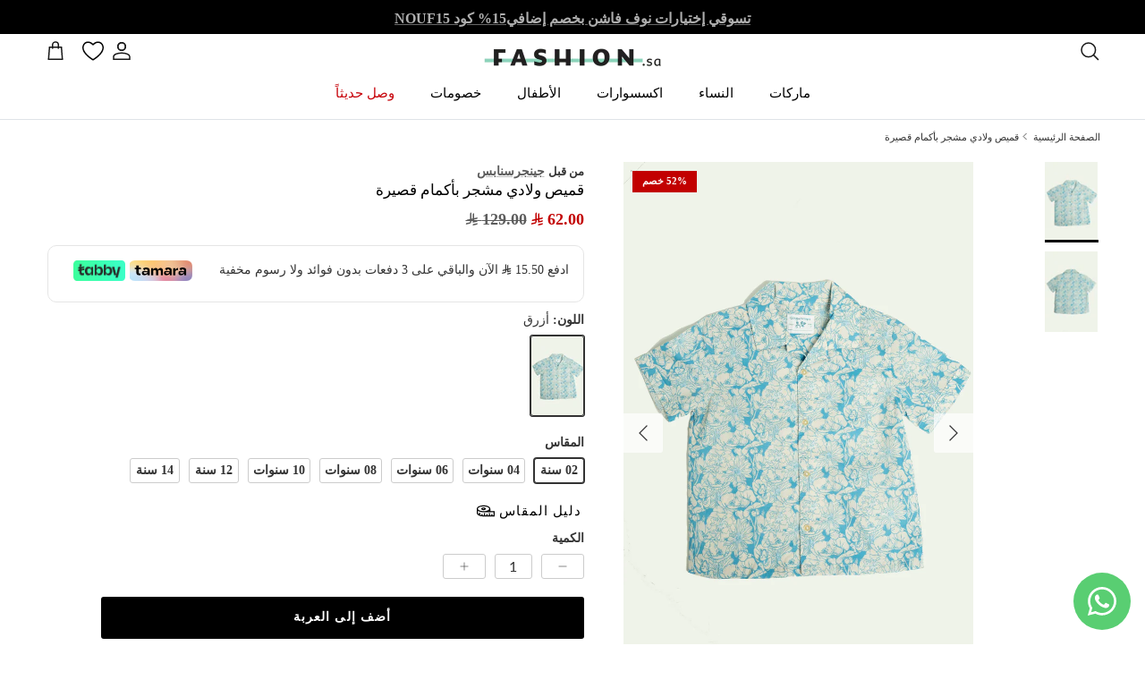

--- FILE ---
content_type: text/html; charset=utf-8
request_url: https://fashion.sa/products/bws0526
body_size: 62311
content:
<!doctype html>
<html class="no-js" lang="ar" dir="rtl">
<head>
<!-- "snippets/limespot.liquid" was not rendered, the associated app was uninstalled -->

<!-- Google Tag Manager -->
<script>(function(w,d,s,l,i){w[l]=w[l]||[];w[l].push({'gtm.start':
new Date().getTime(),event:'gtm.js'});var f=d.getElementsByTagName(s)[0],
j=d.createElement(s),dl=l!='dataLayer'?'&l='+l:'';j.async=true;j.src=
'https://www.googletagmanager.com/gtm.js?id='+i+dl;f.parentNode.insertBefore(j,f);
})(window,document,'script','dataLayer','GTM-MTL6TSX');</script>
<!-- End Google Tag Manager -->



<!-- Google Ads Start -->
<script async src="https://www.googletagmanager.com/gtag/js?id=AW-625358740"></script>
<script>
  window.dataLayer = window.dataLayer || [];
  function gtag(){dataLayer.push(arguments);}
  gtag('js', new Date());

  gtag('config', 'AW-625358740');
</script>
<!-- Google Ads End -->




<script src="https://splendapp-prod.s3.us-east-2.amazonaws.com/app-168/script/e14e5941-6b24-42a9-a3ed-4a48bc19f169.js"></script><meta charset="utf-8">
<meta name="viewport" content="width=device-width,initial-scale=1">
<title>تسوقي قميص ولادي مشجر بأكمام قصيرة اونلاين | فاشن السعودية &ndash; Fashion.sa</title><link rel="canonical" href="https://fashion.sa/products/bws0526
"><meta name="description" content="احصلي لطفلك على قميص ولادي مشجر بأكمام قصيرة من افضل العلامات التجارية العالمية، اكتشفي تشكيلة مميزة من ملابس الأطفال البناتي والأولادي عبر فاشن اونلاين"><meta property="og:site_name" content="Fashion.sa">
<meta property="og:url" content="https://fashion.sa">
<meta property="og:title" content="تسوقي قميص ولادي مشجر بأكمام قصيرة اونلاين | فاشن السعودية">
<meta property="og:type" content="product">
<meta property="og:description" content="احصلي لطفلك على قميص ولادي مشجر بأكمام قصيرة من افضل العلامات التجارية العالمية، اكتشفي تشكيلة مميزة من ملابس الأطفال البناتي والأولادي عبر فاشن اونلاين"><meta property="og:image" content="http://fashion.sa/cdn/shop/files/bws0526_2.jpg?crop=center&height=1200&v=1695063150&width=1200">
  <meta property="og:image:secure_url" content="https://fashion.sa/cdn/shop/files/bws0526_2.jpg?crop=center&height=1200&v=1695063150&width=1200">
  <meta property="og:image:width" content="2000">
  <meta property="og:image:height" content="3000"><meta property="og:price:amount" content="62.00">
  <meta property="og:price:currency" content="SAR"><meta name="twitter:site" content="@fashion_sa_?s=21"><meta name="twitter:card" content="summary_large_image">
<meta name="twitter:title" content="تسوقي قميص ولادي مشجر بأكمام قصيرة اونلاين | فاشن السعودية">
<meta name="twitter:description" content="احصلي لطفلك على قميص ولادي مشجر بأكمام قصيرة من افضل العلامات التجارية العالمية، اكتشفي تشكيلة مميزة من ملابس الأطفال البناتي والأولادي عبر فاشن اونلاين">
<style>@font-face {
  font-family: Lato;
  font-weight: 400;
  font-style: normal;
  font-display: fallback;
  src: url("//fashion.sa/cdn/fonts/lato/lato_n4.c3b93d431f0091c8be23185e15c9d1fee1e971c5.woff2") format("woff2"),
       url("//fashion.sa/cdn/fonts/lato/lato_n4.d5c00c781efb195594fd2fd4ad04f7882949e327.woff") format("woff");
}
@font-face {
  font-family: Lato;
  font-weight: 700;
  font-style: normal;
  font-display: fallback;
  src: url("//fashion.sa/cdn/fonts/lato/lato_n7.900f219bc7337bc57a7a2151983f0a4a4d9d5dcf.woff2") format("woff2"),
       url("//fashion.sa/cdn/fonts/lato/lato_n7.a55c60751adcc35be7c4f8a0313f9698598612ee.woff") format("woff");
}
@font-face {
  font-family: Lato;
  font-weight: 500;
  font-style: normal;
  font-display: fallback;
  src: url("//fashion.sa/cdn/fonts/lato/lato_n5.b2fec044fbe05725e71d90882e5f3b21dae2efbd.woff2") format("woff2"),
       url("//fashion.sa/cdn/fonts/lato/lato_n5.f25a9a5c73ff9372e69074488f99e8ac702b5447.woff") format("woff");
}
@font-face {
  font-family: Lato;
  font-weight: 400;
  font-style: italic;
  font-display: fallback;
  src: url("//fashion.sa/cdn/fonts/lato/lato_i4.09c847adc47c2fefc3368f2e241a3712168bc4b6.woff2") format("woff2"),
       url("//fashion.sa/cdn/fonts/lato/lato_i4.3c7d9eb6c1b0a2bf62d892c3ee4582b016d0f30c.woff") format("woff");
}
@font-face {
  font-family: Lato;
  font-weight: 700;
  font-style: italic;
  font-display: fallback;
  src: url("//fashion.sa/cdn/fonts/lato/lato_i7.16ba75868b37083a879b8dd9f2be44e067dfbf92.woff2") format("woff2"),
       url("//fashion.sa/cdn/fonts/lato/lato_i7.4c07c2b3b7e64ab516aa2f2081d2bb0366b9dce8.woff") format("woff");
}
@font-face {
  font-family: Lato;
  font-weight: 700;
  font-style: normal;
  font-display: fallback;
  src: url("//fashion.sa/cdn/fonts/lato/lato_n7.900f219bc7337bc57a7a2151983f0a4a4d9d5dcf.woff2") format("woff2"),
       url("//fashion.sa/cdn/fonts/lato/lato_n7.a55c60751adcc35be7c4f8a0313f9698598612ee.woff") format("woff");
}
@font-face {
  font-family: Lato;
  font-weight: 400;
  font-style: normal;
  font-display: fallback;
  src: url("//fashion.sa/cdn/fonts/lato/lato_n4.c3b93d431f0091c8be23185e15c9d1fee1e971c5.woff2") format("woff2"),
       url("//fashion.sa/cdn/fonts/lato/lato_n4.d5c00c781efb195594fd2fd4ad04f7882949e327.woff") format("woff");
}
@font-face {
  font-family: Lato;
  font-weight: 500;
  font-style: normal;
  font-display: fallback;
  src: url("//fashion.sa/cdn/fonts/lato/lato_n5.b2fec044fbe05725e71d90882e5f3b21dae2efbd.woff2") format("woff2"),
       url("//fashion.sa/cdn/fonts/lato/lato_n5.f25a9a5c73ff9372e69074488f99e8ac702b5447.woff") format("woff");
}
@font-face {
  font-family: Lato;
  font-weight: 600;
  font-style: normal;
  font-display: fallback;
  src: url("//fashion.sa/cdn/fonts/lato/lato_n6.38d0e3b23b74a60f769c51d1df73fac96c580d59.woff2") format("woff2"),
       url("//fashion.sa/cdn/fonts/lato/lato_n6.3365366161bdcc36a3f97cfbb23954d8c4bf4079.woff") format("woff");
}
:root {
  --page-container-width:          1600px;
  --reading-container-width:       720px;
  --divider-opacity:               0.14;
  --gutter-large:                  30px;
  --gutter-desktop:                20px;
  --gutter-mobile:                 16px;
  --section-padding:               50px;
  --larger-section-padding:        80px;
  --larger-section-padding-mobile: 60px;
  --largest-section-padding:       110px;
  --aos-animate-duration:          0.6s;

  
    --base-font-family:              Lato, sans-serif;
    --base-font-weight:              400;
    --base-font-style:               normal;
  

  
    --heading-font-family:           'GE SS Two';
    --heading-font-weight:           500;
    --heading-font-style:            'normal';
  

  
    --logo-font-family:              'Room';
    --logo-font-weight:              500;
    --logo-font-style:               'normal';
  

  
    --nav-font-family:               'Room';
    --nav-font-weight:               500;
    --nav-font-style:                'normal';
  
  
  --base-text-size:14px;
  --base-line-height:              1.6;
  --input-text-size:16px;
  --smaller-text-size-1:11px;
  --smaller-text-size-2:14px;
  --smaller-text-size-3:11px;
  --smaller-text-size-4:10px;
  --larger-text-size:34px;
  --super-large-text-size:60px;
  --super-large-mobile-text-size:27px;
  --larger-mobile-text-size:27px;
  --logo-text-size:26px;--btn-letter-spacing: 0.08em;
    --btn-text-transform: uppercase;
    --button-text-size: 12px;
    --quickbuy-button-text-size: 12;
    --small-feature-link-font-size: 0.75em;
    --input-btn-padding-top:             1.2em;
    --input-btn-padding-bottom:          1.2em;--heading-text-transform:none;
  --nav-text-size:                      14px;
  --mobile-menu-font-weight:            600;

  --body-bg-color:                      255 255 255;
  --bg-color:                           255 255 255;
  --body-text-color:                    51 51 51;
  --text-color:                         51 51 51;

  --header-text-col:                    #171717;--header-text-hover-col:             var(--main-nav-link-hover-col);--header-bg-col:                     #ffffff;
  --heading-color:                     0 0 0;
  --body-heading-color:                0 0 0;
  --heading-divider-col:               #dfe3e8;

  --logo-col:                          #000000;
  --main-nav-bg:                       #ffffff;
  --main-nav-link-col:                 #000000;
  --main-nav-link-hover-col:           #5c5c5c;
  --main-nav-link-featured-col:        #b61d0f;

  --link-color:                        92 92 92;
  --body-link-color:                   92 92 92;

  --btn-bg-color:                        0 0 0;
  --btn-bg-hover-color:                  92 92 92;
  --btn-border-color:                    0 0 0;
  --btn-border-hover-color:              92 92 92;
  --btn-text-color:                      255 255 255;
  --btn-text-hover-color:                255 255 255;--btn-alt-bg-color:                    223 227 232;
  --btn-alt-text-color:                  0 0 0;
  --btn-alt-border-color:                0 0 0;
  --btn-alt-border-hover-color:          0 0 0;--btn-ter-bg-color:                    235 235 235;
  --btn-ter-text-color:                  0 0 0;
  --btn-ter-bg-hover-color:              0 0 0;
  --btn-ter-text-hover-color:            255 255 255;--btn-border-radius: 3px;--color-scheme-default:                             #ffffff;
  --color-scheme-default-color:                       255 255 255;
  --color-scheme-default-text-color:                  51 51 51;
  --color-scheme-default-head-color:                  0 0 0;
  --color-scheme-default-link-color:                  92 92 92;
  --color-scheme-default-btn-text-color:              255 255 255;
  --color-scheme-default-btn-text-hover-color:        255 255 255;
  --color-scheme-default-btn-bg-color:                0 0 0;
  --color-scheme-default-btn-bg-hover-color:          92 92 92;
  --color-scheme-default-btn-border-color:            0 0 0;
  --color-scheme-default-btn-border-hover-color:      92 92 92;
  --color-scheme-default-btn-alt-text-color:          0 0 0;
  --color-scheme-default-btn-alt-bg-color:            223 227 232;
  --color-scheme-default-btn-alt-border-color:        0 0 0;
  --color-scheme-default-btn-alt-border-hover-color:  0 0 0;

  --color-scheme-1:                             #dfe3e8;
  --color-scheme-1-color:                       223 227 232;
  --color-scheme-1-text-color:                  92 92 92;
  --color-scheme-1-head-color:                  23 23 23;
  --color-scheme-1-link-color:                  140 211 189;
  --color-scheme-1-btn-text-color:              255 255 255;
  --color-scheme-1-btn-text-hover-color:        255 255 255;
  --color-scheme-1-btn-bg-color:                35 35 35;
  --color-scheme-1-btn-bg-hover-color:          0 0 0;
  --color-scheme-1-btn-border-color:            35 35 35;
  --color-scheme-1-btn-border-hover-color:      0 0 0;
  --color-scheme-1-btn-alt-text-color:          35 35 35;
  --color-scheme-1-btn-alt-bg-color:            255 255 255;
  --color-scheme-1-btn-alt-border-color:        35 35 35;
  --color-scheme-1-btn-alt-border-hover-color:  35 35 35;

  --color-scheme-2:                             #dfe3e8;
  --color-scheme-2-color:                       223 227 232;
  --color-scheme-2-text-color:                  92 92 92;
  --color-scheme-2-head-color:                  23 23 23;
  --color-scheme-2-link-color:                  140 211 189;
  --color-scheme-2-btn-text-color:              255 255 255;
  --color-scheme-2-btn-text-hover-color:        255 255 255;
  --color-scheme-2-btn-bg-color:                35 35 35;
  --color-scheme-2-btn-bg-hover-color:          0 0 0;
  --color-scheme-2-btn-border-color:            35 35 35;
  --color-scheme-2-btn-border-hover-color:      0 0 0;
  --color-scheme-2-btn-alt-text-color:          35 35 35;
  --color-scheme-2-btn-alt-bg-color:            255 255 255;
  --color-scheme-2-btn-alt-border-color:        35 35 35;
  --color-scheme-2-btn-alt-border-hover-color:  35 35 35;

  /* Shop Pay payment terms */
  --payment-terms-background-color:    #ffffff;--quickbuy-bg: 255 255 255;--body-input-background-color:       rgb(var(--body-bg-color));
  --input-background-color:            rgb(var(--body-bg-color));
  --body-input-text-color:             var(--body-text-color);
  --input-text-color:                  var(--body-text-color);
  --body-input-border-color:           rgb(204, 204, 204);
  --input-border-color:                rgb(204, 204, 204);
  --input-border-color-hover:          rgb(143, 143, 143);
  --input-border-color-active:         rgb(51, 51, 51);

  --swatch-cross-svg:                  url("data:image/svg+xml,%3Csvg xmlns='http://www.w3.org/2000/svg' width='240' height='240' viewBox='0 0 24 24' fill='none' stroke='rgb(204, 204, 204)' stroke-width='0.09' preserveAspectRatio='none' %3E%3Cline x1='24' y1='0' x2='0' y2='24'%3E%3C/line%3E%3C/svg%3E");
  --swatch-cross-hover:                url("data:image/svg+xml,%3Csvg xmlns='http://www.w3.org/2000/svg' width='240' height='240' viewBox='0 0 24 24' fill='none' stroke='rgb(143, 143, 143)' stroke-width='0.09' preserveAspectRatio='none' %3E%3Cline x1='24' y1='0' x2='0' y2='24'%3E%3C/line%3E%3C/svg%3E");
  --swatch-cross-active:               url("data:image/svg+xml,%3Csvg xmlns='http://www.w3.org/2000/svg' width='240' height='240' viewBox='0 0 24 24' fill='none' stroke='rgb(51, 51, 51)' stroke-width='0.09' preserveAspectRatio='none' %3E%3Cline x1='24' y1='0' x2='0' y2='24'%3E%3C/line%3E%3C/svg%3E");

  --footer-divider-col:                #dfe3e8;
  --footer-text-col:                   0 0 0;
  --footer-heading-col:                0 0 0;
  --footer-bg:                         #dfe3e8;--product-label-overlay-justify: flex-start;--product-label-overlay-align: flex-start;--product-label-overlay-reduction-text:   #ffffff;
  --product-label-overlay-reduction-bg:     #c20000;
  --product-label-overlay-stock-text:       #ffffff;
  --product-label-overlay-stock-bg:         #09728c;
  --product-label-overlay-new-text:         #ffffff;
  --product-label-overlay-new-bg:           #000000;
  --product-label-overlay-meta-text:        #ffffff;
  --product-label-overlay-meta-bg:          #bd2585;
  --product-label-sale-text:                #c20000;
  --product-label-sold-text:                #171717;
  --product-label-preorder-text:            #3ea36a;

  --product-block-crop-align:               center;

  
  --product-block-price-align:              flex-start;
  --product-block-price-item-margin-start:  initial;
  --product-block-price-item-margin-end:    .5rem;
  

  --collection-block-image-position:   center center;

  --swatch-picker-image-size:          60px;
  --swatch-crop-align:                 center center;

  --image-overlay-text-color:          255 255 255;--image-overlay-bg:                  rgba(0, 0, 0, 0.12);
  --image-overlay-shadow-start:        rgb(0 0 0 / 0.16);
  --image-overlay-box-opacity:         0.88;.image-overlay--bg-box .text-overlay .text-overlay__text {
      --image-overlay-box-bg: 255 255 255;
      --heading-color: var(--body-heading-color);
      --text-color: var(--body-text-color);
      --link-color: var(--body-link-color);
    }--product-inventory-ok-box-color:            #f2faf0;
  --product-inventory-ok-text-color:           #8cd3bd;
  --product-inventory-ok-icon-box-fill-color:  #fff;
  --product-inventory-low-box-color:           #fcf1cd;
  --product-inventory-low-text-color:          #c20000;
  --product-inventory-low-icon-box-fill-color: #fff;
  --product-inventory-low-text-color-channels: 140, 211, 189;
  --product-inventory-ok-text-color-channels:  194, 0, 0;

  --rating-star-color: 92 92 92;
}::selection {
    background: rgb(var(--body-heading-color));
    color: rgb(var(--body-bg-color));
  }
  ::-moz-selection {
    background: rgb(var(--body-heading-color));
    color: rgb(var(--body-bg-color));
  }.use-color-scheme--default {
  --product-label-sale-text:           #c20000;
  --product-label-sold-text:           #171717;
  --product-label-preorder-text:       #3ea36a;
  --input-background-color:            rgb(var(--body-bg-color));
  --input-text-color:                  var(--body-input-text-color);
  --input-border-color:                rgb(204, 204, 204);
  --input-border-color-hover:          rgb(143, 143, 143);
  --input-border-color-active:         rgb(51, 51, 51);
}.use-color-scheme--1 {
  --product-label-sale-text:           currentColor;
  --product-label-sold-text:           currentColor;
  --product-label-preorder-text:       currentColor;
  --input-background-color:            transparent;
  --input-text-color:                  92 92 92;
  --input-border-color:                rgb(184, 186, 190);
  --input-border-color-hover:          rgb(151, 153, 155);
  --input-border-color-active:         rgb(92, 92, 92);
}.use-color-scheme--2 {
  --product-label-sale-text:           currentColor;
  --product-label-sold-text:           currentColor;
  --product-label-preorder-text:       currentColor;
  --input-background-color:            transparent;
  --input-text-color:                  92 92 92;
  --input-border-color:                rgb(184, 186, 190);
  --input-border-color-hover:          rgb(151, 153, 155);
  --input-border-color-active:         rgb(92, 92, 92);
}</style>

  <link href="//fashion.sa/cdn/shop/t/139/assets/main.css?v=9399654038156016931768969760" rel="stylesheet" type="text/css" media="all" />



    <link rel="stylesheet" href="https://cdn.salla.network/fonts/sallaicons.css?v=1.1.2"><link rel="stylesheet" href="//fashion.sa/cdn/shop/t/139/assets/swatches.css?v=183374517898855760891768969799" media="print" onload="this.media='all'">
    <noscript><link rel="stylesheet" href="//fashion.sa/cdn/shop/t/139/assets/swatches.css?v=183374517898855760891768969799"></noscript><link rel="preload" as="font" href="//fashion.sa/cdn/fonts/lato/lato_n4.c3b93d431f0091c8be23185e15c9d1fee1e971c5.woff2" type="font/woff2" crossorigin><link rel="preload" as="font" href="//fashion.sa/cdn/fonts/lato/lato_n7.900f219bc7337bc57a7a2151983f0a4a4d9d5dcf.woff2" type="font/woff2" crossorigin><script>
    document.documentElement.className = document.documentElement.className.replace('no-js', 'js');

    window.theme = {
      info: {
        name: 'Symmetry',
        version: '7.3.0'
      },
      device: {
        hasTouch: window.matchMedia('(any-pointer: coarse)').matches,
        hasHover: window.matchMedia('(hover: hover)').matches
      },
      mediaQueries: {
        md: '(min-width: 768px)',
        productMediaCarouselBreak: '(min-width: 1041px)'
      },
      routes: {
        base: 'https://fashion.sa',
        cart: '/cart',
        cartAdd: '/cart/add.js',
        cartUpdate: '/cart/update.js',
        predictiveSearch: '/search/suggest'
      },
      strings: {
        cartTermsConfirmation: "يجب أن توافق على الشروط والأحكام قبل المتابعة.",
        cartItemsQuantityError: "يمكنك إضافة [QUANTITY] فقط من هذا المنتج إلى عربة التسوق.",
        generalSearchViewAll: "عرض جميع نتائج البحث",
        noStock: "نفد من المخزون",
        noVariant: "غير متاح",
        productsProductChooseA: "اختر",
        generalSearchPages: "الصفحات",
        generalSearchNoResultsWithoutTerms: "نأسف، لم نتمكن من العثور على أي نتائج",
        shippingCalculator: {
          singleRate: "هناك سعر شحن واحد لهذه الوجهة:",
          multipleRates: "هناك أسعار شحن متعددة لهذه الوجهة:",
          noRates: "لا نقوم بالشحن إلى هذه الوجهة."
        }
      },
      settings: {
        moneyWithCurrencyFormat: "\u003ci class=\"sicon-sar\"\u003e\u003c\/i\u003e\u0026nbsp;\u003cspan\u003e{{amount}}\u003c\/span\u003e",
        cartType: "drawer",
        afterAddToCart: "notification",
        quickbuyStyle: "off",
        externalLinksNewTab: true,
        internalLinksSmoothScroll: true
      }
    }

    theme.inlineNavigationCheck = function() {
      var pageHeader = document.querySelector('.pageheader'),
          inlineNavContainer = pageHeader.querySelector('.logo-area__left__inner'),
          inlineNav = inlineNavContainer.querySelector('.navigation--left');
      if (inlineNav && getComputedStyle(inlineNav).display != 'none') {
        var inlineMenuCentered = document.querySelector('.pageheader--layout-inline-menu-center'),
            logoContainer = document.querySelector('.logo-area__middle__inner');
        if(inlineMenuCentered) {
          var rightWidth = document.querySelector('.logo-area__right__inner').clientWidth,
              middleWidth = logoContainer.clientWidth,
              logoArea = document.querySelector('.logo-area'),
              computedLogoAreaStyle = getComputedStyle(logoArea),
              logoAreaInnerWidth = logoArea.clientWidth - Math.ceil(parseFloat(computedLogoAreaStyle.paddingLeft)) - Math.ceil(parseFloat(computedLogoAreaStyle.paddingRight)),
              availableNavWidth = logoAreaInnerWidth - Math.max(rightWidth, middleWidth) * 2 - 40;
          inlineNavContainer.style.maxWidth = availableNavWidth + 'px';
        }

        var firstInlineNavLink = inlineNav.querySelector('.navigation__item:first-child'),
            lastInlineNavLink = inlineNav.querySelector('.navigation__item:last-child');
        if (lastInlineNavLink) {
          var inlineNavWidth = null;
          if(document.querySelector('html[dir=rtl]')) {
            inlineNavWidth = firstInlineNavLink.offsetLeft - lastInlineNavLink.offsetLeft + firstInlineNavLink.offsetWidth;
          } else {
            inlineNavWidth = lastInlineNavLink.offsetLeft - firstInlineNavLink.offsetLeft + lastInlineNavLink.offsetWidth;
          }
          if (inlineNavContainer.offsetWidth >= inlineNavWidth) {
            pageHeader.classList.add('pageheader--layout-inline-permitted');
            var tallLogo = logoContainer.clientHeight > lastInlineNavLink.clientHeight + 20;
            if (tallLogo) {
              inlineNav.classList.add('navigation--tight-underline');
            } else {
              inlineNav.classList.remove('navigation--tight-underline');
            }
          } else {
            pageHeader.classList.remove('pageheader--layout-inline-permitted');
          }
        }
      }
    };

    theme.setInitialHeaderHeightProperty = () => {
      const section = document.querySelector('.section-header');
      if (section) {
        document.documentElement.style.setProperty('--theme-header-height', Math.ceil(section.clientHeight) + 'px');
      }
    };
  </script>

  <script src="//fashion.sa/cdn/shop/t/139/assets/main.js?v=126601390739091766311768906602" defer></script>
    <script src="//fashion.sa/cdn/shop/t/139/assets/animate-on-scroll.js?v=15249566486942820451752119643" defer></script>
    <link href="//fashion.sa/cdn/shop/t/139/assets/animate-on-scroll.css?v=116824741000487223811752119643" rel="stylesheet" type="text/css" media="all" />
  

  <script>window.performance && window.performance.mark && window.performance.mark('shopify.content_for_header.start');</script><meta name="google-site-verification" content="LfORoAQfvxksTigPrSNH16nPU9X6YZMZLxse5a4tkuM">
<meta name="google-site-verification" content="Q3WBN_lHTCN8dEUFpBk2QpSMMzNpCVs0iwnP4OPJC7g">
<meta name="google-site-verification" content="weOrjnd5gWa-jGTRopBrx1VOfVg2vuiU932rQWvAA2w">
<meta name="google-site-verification" content="0dL4WGAxkroXXCkUL7lM3k1vyMQ_aGNbC2QWvD8-t-w">
<meta id="shopify-digital-wallet" name="shopify-digital-wallet" content="/3654123631/digital_wallets/dialog">
<link rel="alternate" hreflang="x-default" href="https://fashion.sa/products/bws0526">
<link rel="alternate" hreflang="ar-SA" href="https://fashion.sa/products/bws0526">
<link rel="alternate" hreflang="en-SA" href="https://fashion.sa/en/products/bws0526">
<link rel="alternate" type="application/json+oembed" href="https://fashion.sa/products/bws0526.oembed">
<script async="async" src="/checkouts/internal/preloads.js?locale=ar-SA"></script>
<script id="shopify-features" type="application/json">{"accessToken":"6c7d34d66f9859738ba7576a37ae5c22","betas":["rich-media-storefront-analytics"],"domain":"fashion.sa","predictiveSearch":false,"shopId":3654123631,"locale":"ar"}</script>
<script>var Shopify = Shopify || {};
Shopify.shop = "nichiiksa.myshopify.com";
Shopify.locale = "ar";
Shopify.currency = {"active":"SAR","rate":"1.0"};
Shopify.country = "SA";
Shopify.theme = {"name":"Latest | Home page Re-design","id":138553884842,"schema_name":"Symmetry","schema_version":"7.3.0","theme_store_id":568,"role":"main"};
Shopify.theme.handle = "null";
Shopify.theme.style = {"id":null,"handle":null};
Shopify.cdnHost = "fashion.sa/cdn";
Shopify.routes = Shopify.routes || {};
Shopify.routes.root = "/";</script>
<script type="module">!function(o){(o.Shopify=o.Shopify||{}).modules=!0}(window);</script>
<script>!function(o){function n(){var o=[];function n(){o.push(Array.prototype.slice.apply(arguments))}return n.q=o,n}var t=o.Shopify=o.Shopify||{};t.loadFeatures=n(),t.autoloadFeatures=n()}(window);</script>
<script id="shop-js-analytics" type="application/json">{"pageType":"product"}</script>
<script defer="defer" async type="module" src="//fashion.sa/cdn/shopifycloud/shop-js/modules/v2/client.init-shop-cart-sync_BT-GjEfc.en.esm.js"></script>
<script defer="defer" async type="module" src="//fashion.sa/cdn/shopifycloud/shop-js/modules/v2/chunk.common_D58fp_Oc.esm.js"></script>
<script defer="defer" async type="module" src="//fashion.sa/cdn/shopifycloud/shop-js/modules/v2/chunk.modal_xMitdFEc.esm.js"></script>
<script type="module">
  await import("//fashion.sa/cdn/shopifycloud/shop-js/modules/v2/client.init-shop-cart-sync_BT-GjEfc.en.esm.js");
await import("//fashion.sa/cdn/shopifycloud/shop-js/modules/v2/chunk.common_D58fp_Oc.esm.js");
await import("//fashion.sa/cdn/shopifycloud/shop-js/modules/v2/chunk.modal_xMitdFEc.esm.js");

  window.Shopify.SignInWithShop?.initShopCartSync?.({"fedCMEnabled":true,"windoidEnabled":true});

</script>
<script>(function() {
  var isLoaded = false;
  function asyncLoad() {
    if (isLoaded) return;
    isLoaded = true;
    var urls = ["https:\/\/app.kiwisizing.com\/web\/js\/dist\/kiwiSizing\/plugin\/SizingPlugin.prod.js?v=330\u0026shop=nichiiksa.myshopify.com","\/\/social-login.oxiapps.com\/api\/init?vt=928354\u0026shop=nichiiksa.myshopify.com","\/\/cdn.shopify.com\/proxy\/21127c61a9c9e28d39deb909552b39c56b4c4ba99be24390e474018a6c8a9435\/api.goaffpro.com\/loader.js?shop=nichiiksa.myshopify.com\u0026sp-cache-control=cHVibGljLCBtYXgtYWdlPTkwMA","https:\/\/cdn-bundler.nice-team.net\/app\/js\/bundler.js?shop=nichiiksa.myshopify.com","https:\/\/cdn.hextom.com\/js\/eventpromotionbar.js?shop=nichiiksa.myshopify.com","https:\/\/appbanner.ens.enterprises\/server?shop=nichiiksa.myshopify.com","https:\/\/cdn.hextom.com\/js\/quickannouncementbar.js?shop=nichiiksa.myshopify.com","https:\/\/candyrack.ds-cdn.com\/static\/main.js?shop=nichiiksa.myshopify.com"];
    for (var i = 0; i < urls.length; i++) {
      var s = document.createElement('script');
      s.type = 'text/javascript';
      s.async = true;
      s.src = urls[i];
      var x = document.getElementsByTagName('script')[0];
      x.parentNode.insertBefore(s, x);
    }
  };
  if(window.attachEvent) {
    window.attachEvent('onload', asyncLoad);
  } else {
    window.addEventListener('load', asyncLoad, false);
  }
})();</script>
<script id="__st">var __st={"a":3654123631,"offset":10800,"reqid":"726947a0-3148-41f7-a344-2b91440ace71-1769338839","pageurl":"fashion.sa\/products\/bws0526","u":"7ede6bb09d81","p":"product","rtyp":"product","rid":7785480749226};</script>
<script>window.ShopifyPaypalV4VisibilityTracking = true;</script>
<script id="captcha-bootstrap">!function(){'use strict';const t='contact',e='account',n='new_comment',o=[[t,t],['blogs',n],['comments',n],[t,'customer']],c=[[e,'customer_login'],[e,'guest_login'],[e,'recover_customer_password'],[e,'create_customer']],r=t=>t.map((([t,e])=>`form[action*='/${t}']:not([data-nocaptcha='true']) input[name='form_type'][value='${e}']`)).join(','),a=t=>()=>t?[...document.querySelectorAll(t)].map((t=>t.form)):[];function s(){const t=[...o],e=r(t);return a(e)}const i='password',u='form_key',d=['recaptcha-v3-token','g-recaptcha-response','h-captcha-response',i],f=()=>{try{return window.sessionStorage}catch{return}},m='__shopify_v',_=t=>t.elements[u];function p(t,e,n=!1){try{const o=window.sessionStorage,c=JSON.parse(o.getItem(e)),{data:r}=function(t){const{data:e,action:n}=t;return t[m]||n?{data:e,action:n}:{data:t,action:n}}(c);for(const[e,n]of Object.entries(r))t.elements[e]&&(t.elements[e].value=n);n&&o.removeItem(e)}catch(o){console.error('form repopulation failed',{error:o})}}const l='form_type',E='cptcha';function T(t){t.dataset[E]=!0}const w=window,h=w.document,L='Shopify',v='ce_forms',y='captcha';let A=!1;((t,e)=>{const n=(g='f06e6c50-85a8-45c8-87d0-21a2b65856fe',I='https://cdn.shopify.com/shopifycloud/storefront-forms-hcaptcha/ce_storefront_forms_captcha_hcaptcha.v1.5.2.iife.js',D={infoText:'Protected by hCaptcha',privacyText:'Privacy',termsText:'Terms'},(t,e,n)=>{const o=w[L][v],c=o.bindForm;if(c)return c(t,g,e,D).then(n);var r;o.q.push([[t,g,e,D],n]),r=I,A||(h.body.append(Object.assign(h.createElement('script'),{id:'captcha-provider',async:!0,src:r})),A=!0)});var g,I,D;w[L]=w[L]||{},w[L][v]=w[L][v]||{},w[L][v].q=[],w[L][y]=w[L][y]||{},w[L][y].protect=function(t,e){n(t,void 0,e),T(t)},Object.freeze(w[L][y]),function(t,e,n,w,h,L){const[v,y,A,g]=function(t,e,n){const i=e?o:[],u=t?c:[],d=[...i,...u],f=r(d),m=r(i),_=r(d.filter((([t,e])=>n.includes(e))));return[a(f),a(m),a(_),s()]}(w,h,L),I=t=>{const e=t.target;return e instanceof HTMLFormElement?e:e&&e.form},D=t=>v().includes(t);t.addEventListener('submit',(t=>{const e=I(t);if(!e)return;const n=D(e)&&!e.dataset.hcaptchaBound&&!e.dataset.recaptchaBound,o=_(e),c=g().includes(e)&&(!o||!o.value);(n||c)&&t.preventDefault(),c&&!n&&(function(t){try{if(!f())return;!function(t){const e=f();if(!e)return;const n=_(t);if(!n)return;const o=n.value;o&&e.removeItem(o)}(t);const e=Array.from(Array(32),(()=>Math.random().toString(36)[2])).join('');!function(t,e){_(t)||t.append(Object.assign(document.createElement('input'),{type:'hidden',name:u})),t.elements[u].value=e}(t,e),function(t,e){const n=f();if(!n)return;const o=[...t.querySelectorAll(`input[type='${i}']`)].map((({name:t})=>t)),c=[...d,...o],r={};for(const[a,s]of new FormData(t).entries())c.includes(a)||(r[a]=s);n.setItem(e,JSON.stringify({[m]:1,action:t.action,data:r}))}(t,e)}catch(e){console.error('failed to persist form',e)}}(e),e.submit())}));const S=(t,e)=>{t&&!t.dataset[E]&&(n(t,e.some((e=>e===t))),T(t))};for(const o of['focusin','change'])t.addEventListener(o,(t=>{const e=I(t);D(e)&&S(e,y())}));const B=e.get('form_key'),M=e.get(l),P=B&&M;t.addEventListener('DOMContentLoaded',(()=>{const t=y();if(P)for(const e of t)e.elements[l].value===M&&p(e,B);[...new Set([...A(),...v().filter((t=>'true'===t.dataset.shopifyCaptcha))])].forEach((e=>S(e,t)))}))}(h,new URLSearchParams(w.location.search),n,t,e,['guest_login'])})(!1,!0)}();</script>
<script integrity="sha256-4kQ18oKyAcykRKYeNunJcIwy7WH5gtpwJnB7kiuLZ1E=" data-source-attribution="shopify.loadfeatures" defer="defer" src="//fashion.sa/cdn/shopifycloud/storefront/assets/storefront/load_feature-a0a9edcb.js" crossorigin="anonymous"></script>
<script data-source-attribution="shopify.dynamic_checkout.dynamic.init">var Shopify=Shopify||{};Shopify.PaymentButton=Shopify.PaymentButton||{isStorefrontPortableWallets:!0,init:function(){window.Shopify.PaymentButton.init=function(){};var t=document.createElement("script");t.src="https://fashion.sa/cdn/shopifycloud/portable-wallets/latest/portable-wallets.ar.js",t.type="module",document.head.appendChild(t)}};
</script>
<script data-source-attribution="shopify.dynamic_checkout.buyer_consent">
  function portableWalletsHideBuyerConsent(e){var t=document.getElementById("shopify-buyer-consent"),n=document.getElementById("shopify-subscription-policy-button");t&&n&&(t.classList.add("hidden"),t.setAttribute("aria-hidden","true"),n.removeEventListener("click",e))}function portableWalletsShowBuyerConsent(e){var t=document.getElementById("shopify-buyer-consent"),n=document.getElementById("shopify-subscription-policy-button");t&&n&&(t.classList.remove("hidden"),t.removeAttribute("aria-hidden"),n.addEventListener("click",e))}window.Shopify?.PaymentButton&&(window.Shopify.PaymentButton.hideBuyerConsent=portableWalletsHideBuyerConsent,window.Shopify.PaymentButton.showBuyerConsent=portableWalletsShowBuyerConsent);
</script>
<script data-source-attribution="shopify.dynamic_checkout.cart.bootstrap">document.addEventListener("DOMContentLoaded",(function(){function t(){return document.querySelector("shopify-accelerated-checkout-cart, shopify-accelerated-checkout")}if(t())Shopify.PaymentButton.init();else{new MutationObserver((function(e,n){t()&&(Shopify.PaymentButton.init(),n.disconnect())})).observe(document.body,{childList:!0,subtree:!0})}}));
</script>
<script id="sections-script" data-sections="related-products" defer="defer" src="//fashion.sa/cdn/shop/t/139/compiled_assets/scripts.js?v=188787"></script>
<script>window.performance && window.performance.mark && window.performance.mark('shopify.content_for_header.end');</script>
<!-- CC Custom Head Start --><!-- CC Custom Head End --><script id="DHATMA_TRACKER" async="true" rel="prefetch" src="https://storage.googleapis.com/pai-analytics-config/tracker.i67vnc.js?gid=78448145392"></script>



  
<!-- BEGIN app block: shopify://apps/langshop/blocks/sdk/84899e01-2b29-42af-99d6-46d16daa2111 --><!-- BEGIN app snippet: config --><script type="text/javascript">
    /** Workaround for backward compatibility with old versions of localized themes */
    if (window.LangShopConfig && window.LangShopConfig.themeDynamics && window.LangShopConfig.themeDynamics.length) {
        themeDynamics = window.LangShopConfig.themeDynamics;
    } else {
        themeDynamics = [];
    }

    window.LangShopConfig = {
    "currentLanguage": "ar",
    "currentCurrency": "sar",
    "currentCountry": "SA",
    "shopifyLocales": [{"code":"ar","name":"العربية","endonym_name":"العربية","rootUrl":"\/"},{"code":"en","name":"الإنجليزية","endonym_name":"English","rootUrl":"\/en"}    ],
    "shopifyCountries": [{"code":"AE","name":"الإمارات العربية المتحدة", "currency":"SAR"},{"code":"BH","name":"البحرين", "currency":"SAR"},{"code":"KW","name":"الكويت", "currency":"SAR"},{"code":"SA","name":"المملكة العربية السعودية", "currency":"SAR"},{"code":"OM","name":"عُمان", "currency":"SAR"}    ],
    "shopifyCurrencies": ["SAR"],
    "originalLanguage": {"code":"ar","alias":null,"title":"Arabic","icon":"https:\/\/cdn.shopify.com\/s\/files\/1\/0036\/5412\/3631\/files\/Untitled_design.png?v=1658185870","published":true,"active":false},
    "targetLanguages": [{"code":"en","alias":null,"title":"English","icon":null,"published":true,"active":true}],
    "languagesSwitchers": {"languageCurrency":{"status":"disabled","desktop":{"isActive":false,"generalCustomize":{"template":4,"displayed":"language","language":"native-name","languageFlag":false,"currency":"code","currencyFlag":false,"switcher":"relative","position":"top-left","verticalSliderValue":15,"verticalSliderDimension":"px","horizontalSliderValue":15,"horizontalSliderDimension":"px"},"advancedCustomize":{"switcherStyle":{"flagRounding":0,"flagRoundingDimension":"px","flagPosition":"left","backgroundColor":"#FDFDFD","padding":{"left":16,"top":16,"right":16,"bottom":16},"paddingDimension":"px","fontSize":18,"fontSizeDimension":"px","fontFamily":"inherit","fontColor":"#202223","borderWidth":0,"borderWidthDimension":"px","borderRadius":4,"borderRadiusDimension":"px","borderColor":"#FFFFFF"},"dropDownStyle":{"backgroundColor":"#FDFDFD","padding":{"left":16,"top":16,"right":16,"bottom":16},"paddingDimension":"px","fontSize":18,"fontSizeDimension":"px","fontFamily":"inherit","fontColor":"#202223","borderWidth":0,"borderWidthDimension":"px","borderRadius":4,"borderRadiusDimension":"px","borderColor":"#FFFFFF"},"arrow":{"size":6,"sizeDimension":"px","color":"#000000"}}},"mobile":{"isActive":false,"sameAsDesktop":false,"generalCustomize":{"template":0,"displayed":"language-currency","language":"name","languageFlag":true,"currency":"code","currencyFlag":true,"switcher":"floating","position":"top-left","verticalSliderValue":15,"verticalSliderDimension":"px","horizontalSliderValue":15,"horizontalSliderDimension":"px"},"advancedCustomize":{"switcherStyle":{"flagRounding":0,"flagRoundingDimension":"px","flagPosition":"left","backgroundColor":"#FFFFFF","padding":{"left":16,"top":14,"right":16,"bottom":14},"paddingDimension":"px","fontSize":18,"fontSizeDimension":"px","fontFamily":"inherit","fontColor":"#202223","borderWidth":0,"borderWidthDimension":"px","borderRadius":0,"borderRadiusDimension":"px","borderColor":"#FFFFFF"},"dropDownStyle":{"backgroundColor":"#FFFFFF","padding":{"left":16,"top":12,"right":16,"bottom":12},"paddingDimension":"px","fontSize":18,"fontSizeDimension":"px","fontFamily":"inherit","fontColor":"#202223","borderWidth":0,"borderWidthDimension":"px","borderRadius":0,"borderRadiusDimension":"px","borderColor":"#FFFFFF"},"arrow":{"size":6,"sizeDimension":"px","color":"#1D1D1D"}}}},"autoDetection":{"status":"disabled","alertType":"popup","popupContainer":{"position":"center","backgroundColor":"#FFFFFF","width":700,"widthDimension":"px","padding":{"left":20,"top":20,"right":20,"bottom":20},"paddingDimension":"px","borderWidth":0,"borderWidthDimension":"px","borderRadius":8,"borderRadiusDimension":"px","borderColor":"#FFFFFF","fontSize":18,"fontSizeDimension":"px","fontFamily":"inherit","fontColor":"#202223"},"bannerContainer":{"position":"top","backgroundColor":"#FFFFFF","width":8,"widthDimension":"px","padding":{"left":20,"top":20,"right":20,"bottom":20},"paddingDimension":"px","borderWidth":0,"borderWidthDimension":"px","borderRadius":8,"borderRadiusDimension":"px","borderColor":"#FFFFFF","fontSize":18,"fontSizeDimension":"px","fontFamily":"inherit","fontColor":"#202223"},"selectorContainer":{"backgroundColor":"#FFFFFF","padding":{"left":8,"top":8,"right":8,"bottom":8},"paddingDimension":"px","borderWidth":0,"borderWidthDimension":"px","borderRadius":8,"borderRadiusDimension":"px","borderColor":"#FFFFFF","fontSize":18,"fontSizeDimension":"px","fontFamily":"inherit","fontColor":"#202223"},"button":{"backgroundColor":"#FFFFFF","padding":{"left":8,"top":8,"right":8,"bottom":8},"paddingDimension":"px","borderWidth":0,"borderWidthDimension":"px","borderRadius":8,"borderRadiusDimension":"px","borderColor":"#FFFFFF","fontSize":18,"fontSizeDimension":"px","fontFamily":"inherit","fontColor":"#202223"},"closeIcon":{"size":16,"sizeDimension":"px","color":"#1D1D1D"}}},
    "defaultCurrency": {"code":"sar","title":"Saudi Riyal","icon":null,"rate":3.75,"formatWithCurrency":" {{amount}} SAR","formatWithoutCurrency":" {{amount}}"},
    "targetCurrencies": [],
    "currenciesSwitchers": [{"id":54930112,"title":null,"type":"dropdown","status":"disabled","display":"all","position":"bottom-left","offset":"10px","shortTitles":false,"isolateStyles":true,"icons":"rounded","sprite":"flags","defaultStyles":true,"devices":{"mobile":{"visible":true,"minWidth":null,"maxWidth":{"value":480,"dimension":"px"}},"tablet":{"visible":true,"minWidth":{"value":481,"dimension":"px"},"maxWidth":{"value":1023,"dimension":"px"}},"desktop":{"visible":true,"minWidth":{"value":1024,"dimension":"px"},"maxWidth":null}},"styles":{"dropdown":{"activeContainer":{"padding":{"top":{"value":8,"dimension":"px"},"right":{"value":10,"dimension":"px"},"bottom":{"value":8,"dimension":"px"},"left":{"value":10,"dimension":"px"}},"background":"rgba(255,255,255,.95)","borderRadius":{"topLeft":{"value":0,"dimension":"px"},"topRight":{"value":0,"dimension":"px"},"bottomLeft":{"value":0,"dimension":"px"},"bottomRight":{"value":0,"dimension":"px"}},"borderTop":{"color":"rgba(224, 224, 224, 1)","style":"solid","width":{"value":1,"dimension":"px"}},"borderRight":{"color":"rgba(224, 224, 224, 1)","style":"solid","width":{"value":1,"dimension":"px"}},"borderBottom":{"color":"rgba(224, 224, 224, 1)","style":"solid","width":{"value":1,"dimension":"px"}},"borderLeft":{"color":"rgba(224, 224, 224, 1)","style":"solid","width":{"value":1,"dimension":"px"}}},"activeContainerHovered":null,"activeItem":{"fontSize":{"value":13,"dimension":"px"},"fontFamily":"Open Sans","color":"rgba(39, 46, 49, 1)"},"activeItemHovered":null,"activeItemIcon":{"offset":{"value":10,"dimension":"px"},"position":"left"},"dropdownContainer":{"animation":"sliding","background":"rgba(255,255,255,.95)","borderRadius":{"topLeft":{"value":0,"dimension":"px"},"topRight":{"value":0,"dimension":"px"},"bottomLeft":{"value":0,"dimension":"px"},"bottomRight":{"value":0,"dimension":"px"}},"borderTop":{"color":"rgba(224, 224, 224, 1)","style":"solid","width":{"value":1,"dimension":"px"}},"borderRight":{"color":"rgba(224, 224, 224, 1)","style":"solid","width":{"value":1,"dimension":"px"}},"borderBottom":{"color":"rgba(224, 224, 224, 1)","style":"solid","width":{"value":1,"dimension":"px"}},"borderLeft":{"color":"rgba(224, 224, 224, 1)","style":"solid","width":{"value":1,"dimension":"px"}},"padding":{"top":{"value":0,"dimension":"px"},"right":{"value":0,"dimension":"px"},"bottom":{"value":0,"dimension":"px"},"left":{"value":0,"dimension":"px"}}},"dropdownContainerHovered":null,"dropdownItem":{"padding":{"top":{"value":8,"dimension":"px"},"right":{"value":10,"dimension":"px"},"bottom":{"value":8,"dimension":"px"},"left":{"value":10,"dimension":"px"}},"fontSize":{"value":13,"dimension":"px"},"fontFamily":"Open Sans","color":"rgba(39, 46, 49, 1)"},"dropdownItemHovered":{"color":"rgba(27, 160, 227, 1)"},"dropdownItemIcon":{"position":"left","offset":{"value":10,"dimension":"px"}},"arrow":{"color":"rgba(39, 46, 49, 1)","position":"right","offset":{"value":20,"dimension":"px"},"size":{"value":6,"dimension":"px"}}},"inline":{"container":{"background":"rgba(255,255,255,.95)","borderRadius":{"topLeft":{"value":4,"dimension":"px"},"topRight":{"value":4,"dimension":"px"},"bottomLeft":{"value":4,"dimension":"px"},"bottomRight":{"value":4,"dimension":"px"}},"borderTop":{"color":"rgba(224, 224, 224, 1)","style":"solid","width":{"value":1,"dimension":"px"}},"borderRight":{"color":"rgba(224, 224, 224, 1)","style":"solid","width":{"value":1,"dimension":"px"}},"borderBottom":{"color":"rgba(224, 224, 224, 1)","style":"solid","width":{"value":1,"dimension":"px"}},"borderLeft":{"color":"rgba(224, 224, 224, 1)","style":"solid","width":{"value":1,"dimension":"px"}}},"containerHovered":null,"item":{"background":"transparent","padding":{"top":{"value":8,"dimension":"px"},"right":{"value":10,"dimension":"px"},"bottom":{"value":8,"dimension":"px"},"left":{"value":10,"dimension":"px"}},"fontSize":{"value":13,"dimension":"px"},"fontFamily":"Open Sans","color":"rgba(39, 46, 49, 1)"},"itemHovered":{"background":"rgba(245, 245, 245, 1)","color":"rgba(39, 46, 49, 1)"},"itemActive":{"background":"rgba(245, 245, 245, 1)","color":"rgba(27, 160, 227, 1)"},"itemIcon":{"position":"left","offset":{"value":10,"dimension":"px"}}},"ios":{"activeContainer":{"padding":{"top":{"value":0,"dimension":"px"},"right":{"value":0,"dimension":"px"},"bottom":{"value":0,"dimension":"px"},"left":{"value":0,"dimension":"px"}},"background":"rgba(255,255,255,.95)","borderRadius":{"topLeft":{"value":0,"dimension":"px"},"topRight":{"value":0,"dimension":"px"},"bottomLeft":{"value":0,"dimension":"px"},"bottomRight":{"value":0,"dimension":"px"}},"borderTop":{"color":"rgba(224, 224, 224, 1)","style":"solid","width":{"value":1,"dimension":"px"}},"borderRight":{"color":"rgba(224, 224, 224, 1)","style":"solid","width":{"value":1,"dimension":"px"}},"borderBottom":{"color":"rgba(224, 224, 224, 1)","style":"solid","width":{"value":1,"dimension":"px"}},"borderLeft":{"color":"rgba(224, 224, 224, 1)","style":"solid","width":{"value":1,"dimension":"px"}}},"activeContainerHovered":null,"activeItem":{"fontSize":{"value":13,"dimension":"px"},"fontFamily":"Open Sans","color":"rgba(39, 46, 49, 1)","padding":{"top":{"value":8,"dimension":"px"},"right":{"value":10,"dimension":"px"},"bottom":{"value":8,"dimension":"px"},"left":{"value":10,"dimension":"px"}}},"activeItemHovered":null,"activeItemIcon":{"position":"left","offset":{"value":10,"dimension":"px"}},"modalOverlay":{"background":"rgba(0, 0, 0, 0.7)"},"wheelButtonsContainer":{"background":"rgba(255, 255, 255, 1)","padding":{"top":{"value":8,"dimension":"px"},"right":{"value":10,"dimension":"px"},"bottom":{"value":8,"dimension":"px"},"left":{"value":10,"dimension":"px"}},"borderTop":{"color":"rgba(224, 224, 224, 1)","style":"solid","width":{"value":0,"dimension":"px"}},"borderRight":{"color":"rgba(224, 224, 224, 1)","style":"solid","width":{"value":0,"dimension":"px"}},"borderBottom":{"color":"rgba(224, 224, 224, 1)","style":"solid","width":{"value":1,"dimension":"px"}},"borderLeft":{"color":"rgba(224, 224, 224, 1)","style":"solid","width":{"value":0,"dimension":"px"}}},"wheelCloseButton":{"fontSize":{"value":14,"dimension":"px"},"fontFamily":"Open Sans","color":"rgba(39, 46, 49, 1)","fontWeight":"bold"},"wheelCloseButtonHover":null,"wheelSubmitButton":{"fontSize":{"value":14,"dimension":"px"},"fontFamily":"Open Sans","color":"rgba(39, 46, 49, 1)","fontWeight":"bold"},"wheelSubmitButtonHover":null,"wheelPanelContainer":{"background":"rgba(255, 255, 255, 1)"},"wheelLine":{"borderTop":{"color":"rgba(224, 224, 224, 1)","style":"solid","width":{"value":1,"dimension":"px"}},"borderRight":{"color":"rgba(224, 224, 224, 1)","style":"solid","width":{"value":0,"dimension":"px"}},"borderBottom":{"color":"rgba(224, 224, 224, 1)","style":"solid","width":{"value":1,"dimension":"px"}},"borderLeft":{"color":"rgba(224, 224, 224, 1)","style":"solid","width":{"value":0,"dimension":"px"}}},"wheelItem":{"background":"transparent","padding":{"top":{"value":8,"dimension":"px"},"right":{"value":10,"dimension":"px"},"bottom":{"value":8,"dimension":"px"},"left":{"value":10,"dimension":"px"}},"fontSize":{"value":13,"dimension":"px"},"fontFamily":"Open Sans","color":"rgba(39, 46, 49, 1)","justifyContent":"flex-start"},"wheelItemIcon":{"position":"left","offset":{"value":10,"dimension":"px"}}},"modal":{"activeContainer":{"padding":{"top":{"value":0,"dimension":"px"},"right":{"value":0,"dimension":"px"},"bottom":{"value":0,"dimension":"px"},"left":{"value":0,"dimension":"px"}},"background":"rgba(255,255,255,.95)","borderRadius":{"topLeft":{"value":0,"dimension":"px"},"topRight":{"value":0,"dimension":"px"},"bottomLeft":{"value":0,"dimension":"px"},"bottomRight":{"value":0,"dimension":"px"}},"borderTop":{"color":"rgba(224, 224, 224, 1)","style":"solid","width":{"value":1,"dimension":"px"}},"borderRight":{"color":"rgba(224, 224, 224, 1)","style":"solid","width":{"value":1,"dimension":"px"}},"borderBottom":{"color":"rgba(224, 224, 224, 1)","style":"solid","width":{"value":1,"dimension":"px"}},"borderLeft":{"color":"rgba(224, 224, 224, 1)","style":"solid","width":{"value":1,"dimension":"px"}}},"activeContainerHovered":null,"activeItem":{"fontSize":{"value":13,"dimension":"px"},"fontFamily":"Open Sans","color":"rgba(39, 46, 49, 1)","padding":{"top":{"value":8,"dimension":"px"},"right":{"value":10,"dimension":"px"},"bottom":{"value":8,"dimension":"px"},"left":{"value":10,"dimension":"px"}}},"activeItemHovered":null,"activeItemIcon":{"position":"left","offset":{"value":10,"dimension":"px"}},"modalOverlay":{"background":"rgba(0, 0, 0, 0.7)"},"modalContent":{"animation":"sliding-down","background":"rgba(255, 255, 255, 1)","maxHeight":{"value":80,"dimension":"vh"},"maxWidth":{"value":80,"dimension":"vw"},"width":{"value":320,"dimension":"px"}},"modalContentHover":null,"modalItem":{"reverseElements":true,"fontSize":{"value":11,"dimension":"px"},"fontFamily":"Open Sans","color":"rgba(102, 102, 102, 1)","textTransform":"uppercase","fontWeight":"bold","justifyContent":"space-between","letterSpacing":{"value":3,"dimension":"px"},"padding":{"top":{"value":20,"dimension":"px"},"right":{"value":26,"dimension":"px"},"bottom":{"value":20,"dimension":"px"},"left":{"value":26,"dimension":"px"}}},"modalItemIcon":{"offset":{"value":20,"dimension":"px"}},"modalItemRadio":{"size":{"value":20,"dimension":"px"},"offset":{"value":20,"dimension":"px"},"color":"rgba(193, 202, 202, 1)"},"modalItemHovered":{"background":"rgba(255, 103, 99, 0.5)","color":"rgba(254, 236, 233, 1)"},"modalItemHoveredRadio":{"size":{"value":20,"dimension":"px"},"offset":{"value":20,"dimension":"px"},"color":"rgba(254, 236, 233, 1)"},"modalActiveItem":{"fontSize":{"value":15,"dimension":"px"},"color":"rgba(254, 236, 233, 1)","background":"rgba(255, 103, 99, 1)"},"modalActiveItemRadio":{"size":{"value":24,"dimension":"px"},"offset":{"value":18,"dimension":"px"},"color":"rgba(255, 255, 255, 1)"},"modalActiveItemHovered":null,"modalActiveItemHoveredRadio":null},"select":{"container":{"background":"rgba(255,255,255, 1)","borderRadius":{"topLeft":{"value":4,"dimension":"px"},"topRight":{"value":4,"dimension":"px"},"bottomLeft":{"value":4,"dimension":"px"},"bottomRight":{"value":4,"dimension":"px"}},"borderTop":{"color":"rgba(204, 204, 204, 1)","style":"solid","width":{"value":1,"dimension":"px"}},"borderRight":{"color":"rgba(204, 204, 204, 1)","style":"solid","width":{"value":1,"dimension":"px"}},"borderBottom":{"color":"rgba(204, 204, 204, 1)","style":"solid","width":{"value":1,"dimension":"px"}},"borderLeft":{"color":"rgba(204, 204, 204, 1)","style":"solid","width":{"value":1,"dimension":"px"}}},"text":{"padding":{"top":{"value":5,"dimension":"px"},"right":{"value":8,"dimension":"px"},"bottom":{"value":5,"dimension":"px"},"left":{"value":8,"dimension":"px"}},"fontSize":{"value":13,"dimension":"px"},"fontFamily":"Open Sans","color":"rgba(39, 46, 49, 1)"}}}}],
    "languageDetection": "browser",
    "languagesCountries": [{"code":"en","countries":["as","ai","ag","ar","aw","au","bs","bd","bb","bz","bm","bw","br","io","bn","kh","cm","ca","ky","cx","cc","ck","cr","cy","dk","dm","et","fk","fj","gm","gh","gi","gr","gl","gd","gu","gg","gy","hk","is","in","id","ie","im","jm","je","ke","ki","kr","la","ls","lr","my","mv","mt","mh","mu","fm","mc","ms","na","nr","np","an","nz","ni","ng","nu","nf","mp","pk","pw","pa","pg","ph","pn","pr","rw","sh","kn","lc","vc","ws","sc","sl","sg","sb","za","gs","lk","sr","sz","tz","th","tl","tk","to","tt","tc","tv","ug","ua","gb","us","um","vu","vn","vg","vi","zm","zw","bq","ss","sx","cw"]},{"code":"ar","countries":["dz","bh","td","km","dj","eg","er","iq","il","jo","kw","lb","ly","mr","ma","om","ps","qa","sa","so","sd","sy","tn","ae","eh","ye"]}],
    "languagesBrowsers": [{"code":"en","browsers":["en"]},{"code":"ar","browsers":["ar"]}],
    "currencyDetection": "language",
    "currenciesLanguages": null,
    "currenciesCountries": null,
    "recommendationAlert": {"type":"banner","status":"published","isolateStyles":true,"styles":{"banner":{"bannerContainer":{"position":"top","spacing":10,"borderTop":{"color":"rgba(0,0,0,0.2)","style":"solid","width":{"value":0,"dimension":"px"}},"borderRadius":{"topLeft":{"value":0,"dimension":"px"},"topRight":{"value":0,"dimension":"px"},"bottomLeft":{"value":0,"dimension":"px"},"bottomRight":{"value":0,"dimension":"px"}},"borderRight":{"color":"rgba(0,0,0,0.2)","style":"solid","width":{"value":0,"dimension":"px"}},"borderBottom":{"color":"rgba(0,0,0,0.2)","style":"solid","width":{"value":1,"dimension":"px"}},"borderLeft":{"color":"rgba(0,0,0,0.2)","style":"solid","width":{"value":0,"dimension":"px"}},"padding":{"top":{"value":15,"dimension":"px"},"right":{"value":20,"dimension":"px"},"bottom":{"value":15,"dimension":"px"},"left":{"value":20,"dimension":"px"}},"background":"rgba(255, 255, 255, 1)"},"bannerMessage":{"fontSize":{"value":16,"dimension":"px"},"fontFamily":"Open Sans","fontStyle":"normal","fontWeight":"normal","lineHeight":"1.5","color":"rgba(39, 46, 49, 1)"},"selectorContainer":{"background":"rgba(244,244,244, 1)","borderRadius":{"topLeft":{"value":2,"dimension":"px"},"topRight":{"value":2,"dimension":"px"},"bottomLeft":{"value":2,"dimension":"px"},"bottomRight":{"value":2,"dimension":"px"}},"borderTop":{"color":"rgba(204, 204, 204, 1)","style":"solid","width":{"value":0,"dimension":"px"}},"borderRight":{"color":"rgba(204, 204, 204, 1)","style":"solid","width":{"value":0,"dimension":"px"}},"borderBottom":{"color":"rgba(204, 204, 204, 1)","style":"solid","width":{"value":0,"dimension":"px"}},"borderLeft":{"color":"rgba(204, 204, 204, 1)","style":"solid","width":{"value":0,"dimension":"px"}}},"selectorContainerHovered":null,"selectorText":{"padding":{"top":{"value":8,"dimension":"px"},"right":{"value":8,"dimension":"px"},"bottom":{"value":8,"dimension":"px"},"left":{"value":8,"dimension":"px"}},"fontSize":{"value":16,"dimension":"px"},"fontFamily":"Open Sans","fontStyle":"normal","fontWeight":"normal","lineHeight":"1.5","color":"rgba(39, 46, 49, 1)"},"selectorTextHovered":null,"changeButton":{"borderTop":{"color":"transparent","style":"solid","width":{"value":0,"dimension":"px"}},"borderRight":{"color":"transparent","style":"solid","width":{"value":0,"dimension":"px"}},"borderBottom":{"color":"transparent","style":"solid","width":{"value":0,"dimension":"px"}},"borderLeft":{"color":"transparent","style":"solid","width":{"value":0,"dimension":"px"}},"fontSize":{"value":16,"dimension":"px"},"fontStyle":"normal","fontWeight":"normal","lineHeight":"1.5","borderRadius":{"topLeft":{"value":2,"dimension":"px"},"topRight":{"value":2,"dimension":"px"},"bottomLeft":{"value":2,"dimension":"px"},"bottomRight":{"value":2,"dimension":"px"}},"padding":{"top":{"value":8,"dimension":"px"},"right":{"value":8,"dimension":"px"},"bottom":{"value":8,"dimension":"px"},"left":{"value":8,"dimension":"px"}},"background":"rgba(0, 0, 0, 1)","color":"rgba(255, 255, 255, 1)"},"changeButtonHovered":null,"closeButton":{"alignSelf":"baseline","fontSize":{"value":16,"dimension":"px"},"color":"rgba(0, 0, 0, 1)"},"closeButtonHovered":null},"popup":{"popupContainer":{"maxWidth":{"value":30,"dimension":"rem"},"position":"bottom-left","spacing":10,"offset":{"value":1,"dimension":"em"},"borderTop":{"color":"rgba(0,0,0,0.2)","style":"solid","width":{"value":0,"dimension":"px"}},"borderRight":{"color":"rgba(0,0,0,0.2)","style":"solid","width":{"value":0,"dimension":"px"}},"borderBottom":{"color":"rgba(0,0,0,0.2)","style":"solid","width":{"value":1,"dimension":"px"}},"borderLeft":{"color":"rgba(0,0,0,0.2)","style":"solid","width":{"value":0,"dimension":"px"}},"borderRadius":{"topLeft":{"value":0,"dimension":"px"},"topRight":{"value":0,"dimension":"px"},"bottomLeft":{"value":0,"dimension":"px"},"bottomRight":{"value":0,"dimension":"px"}},"padding":{"top":{"value":15,"dimension":"px"},"right":{"value":20,"dimension":"px"},"bottom":{"value":15,"dimension":"px"},"left":{"value":20,"dimension":"px"}},"background":"rgba(255, 255, 255, 1)"},"popupMessage":{"fontSize":{"value":16,"dimension":"px"},"fontFamily":"Open Sans","fontStyle":"normal","fontWeight":"normal","lineHeight":"1.5","color":"rgba(39, 46, 49, 1)"},"selectorContainer":{"background":"rgba(244,244,244, 1)","borderRadius":{"topLeft":{"value":2,"dimension":"px"},"topRight":{"value":2,"dimension":"px"},"bottomLeft":{"value":2,"dimension":"px"},"bottomRight":{"value":2,"dimension":"px"}},"borderTop":{"color":"rgba(204, 204, 204, 1)","style":"solid","width":{"value":0,"dimension":"px"}},"borderRight":{"color":"rgba(204, 204, 204, 1)","style":"solid","width":{"value":0,"dimension":"px"}},"borderBottom":{"color":"rgba(204, 204, 204, 1)","style":"solid","width":{"value":0,"dimension":"px"}},"borderLeft":{"color":"rgba(204, 204, 204, 1)","style":"solid","width":{"value":0,"dimension":"px"}}},"selectorContainerHovered":null,"selectorText":{"padding":{"top":{"value":8,"dimension":"px"},"right":{"value":8,"dimension":"px"},"bottom":{"value":8,"dimension":"px"},"left":{"value":8,"dimension":"px"}},"fontSize":{"value":16,"dimension":"px"},"fontFamily":"Open Sans","fontStyle":"normal","fontWeight":"normal","lineHeight":"1.5","color":"rgba(39, 46, 49, 1)"},"selectorTextHovered":null,"changeButton":{"borderTop":{"color":"transparent","style":"solid","width":{"value":0,"dimension":"px"}},"borderRight":{"color":"transparent","style":"solid","width":{"value":0,"dimension":"px"}},"borderBottom":{"color":"transparent","style":"solid","width":{"value":0,"dimension":"px"}},"borderLeft":{"color":"transparent","style":"solid","width":{"value":0,"dimension":"px"}},"fontSize":{"value":16,"dimension":"px"},"fontStyle":"normal","fontWeight":"normal","lineHeight":"1.5","borderRadius":{"topLeft":{"value":2,"dimension":"px"},"topRight":{"value":2,"dimension":"px"},"bottomLeft":{"value":2,"dimension":"px"},"bottomRight":{"value":2,"dimension":"px"}},"padding":{"top":{"value":8,"dimension":"px"},"right":{"value":8,"dimension":"px"},"bottom":{"value":8,"dimension":"px"},"left":{"value":8,"dimension":"px"}},"background":"rgba(0, 0, 0, 1)","color":"rgba(255, 255, 255, 1)"},"changeButtonHovered":null,"closeButton":{"alignSelf":"baseline","fontSize":{"value":16,"dimension":"px"},"color":"rgba(0, 0, 0, 1)"},"closeButtonHovered":null}}},
    "thirdPartyApps": null,
    "currencyInQueryParam":true,
    "allowAutomaticRedirects":false,
    "storeMoneyFormat": "\u003ci class=\"sicon-sar\"\u003e\u003c\/i\u003e\u0026nbsp;\u003cspan\u003e{{amount}}\u003c\/span\u003e",
    "storeMoneyWithCurrencyFormat": "\u003ci class=\"sicon-sar\"\u003e\u003c\/i\u003e\u0026nbsp;\u003cspan\u003e{{amount}}\u003c\/span\u003e",
    "themeDynamics": [    ],
    "themeDynamicsActive":false,
    "dynamicThemeDomObserverInterval": 0,
    "abilities":[{"id":1,"name":"use-analytics","expiresAt":null},{"id":2,"name":"use-agency-translation","expiresAt":null},{"id":3,"name":"use-free-translation","expiresAt":null},{"id":4,"name":"use-pro-translation","expiresAt":null},{"id":5,"name":"use-export-import","expiresAt":null},{"id":6,"name":"use-suggestions","expiresAt":null},{"id":7,"name":"use-revisions","expiresAt":null},{"id":8,"name":"use-mappings","expiresAt":null},{"id":9,"name":"use-dynamic-replacements","expiresAt":null},{"id":10,"name":"use-localized-theme","expiresAt":null},{"id":11,"name":"use-third-party-apps","expiresAt":null},{"id":12,"name":"use-translate-new-resources","expiresAt":null},{"id":13,"name":"use-selectors-customization","expiresAt":null},{"id":14,"name":"disable-branding","expiresAt":null},{"id":15,"name":"configure-notifications","expiresAt":null},{"id":17,"name":"use-glossary","expiresAt":null},{"id":18,"name":"use-public-api","expiresAt":null},{"id":20,"name":"use-exclusion-rules","expiresAt":null}],
    "isAdmin":false,
    "isPreview":false,
    "i18n": {"ar": {
          "recommendation_alert": {
            "currency_language_suggestion": null,
            "language_suggestion": null,
            "currency_suggestion": null,
            "change": null
          },
          "switchers": {
            "ios_switcher": {
              "done": null,
              "close": null
            }
          },
          "languages": {"ar": "Arabic"
,"en": "English"

          },
          "currencies": {"sar": null}
        },"en": {
          "recommendation_alert": {
            "currency_language_suggestion": null,
            "language_suggestion": null,
            "currency_suggestion": null,
            "change": null
          },
          "switchers": {
            "ios_switcher": {
              "done": null,
              "close": null
            }
          },
          "languages": {"en": null

          },
          "currencies": {"sar": null}
        }}
    }
</script>
<!-- END app snippet -->

<script src="https://cdn.langshop.app/buckets/app/libs/storefront/sdk.js?proxy_prefix=/apps/langshop&source=tae" defer></script>


<!-- END app block --><!-- BEGIN app block: shopify://apps/bundler/blocks/bundler-script-append/7a6ae1b8-3b16-449b-8429-8bb89a62c664 --><script defer="defer">
	/**	Bundler script loader, version number: 2.0 */
	(function(){
		var loadScript=function(a,b){var c=document.createElement("script");c.type="text/javascript",c.readyState?c.onreadystatechange=function(){("loaded"==c.readyState||"complete"==c.readyState)&&(c.onreadystatechange=null,b())}:c.onload=function(){b()},c.src=a,document.getElementsByTagName("head")[0].appendChild(c)};
		appendScriptUrl('nichiiksa.myshopify.com');

		// get script url and append timestamp of last change
		function appendScriptUrl(shop) {

			var timeStamp = Math.floor(Date.now() / (1000*1*1));
			var timestampUrl = 'https://bundler.nice-team.net/app/shop/status/'+shop+'.js?'+timeStamp;

			loadScript(timestampUrl, function() {
				// append app script
				if (typeof bundler_settings_updated == 'undefined') {
					console.log('settings are undefined');
					bundler_settings_updated = 'default-by-script';
				}
				var scriptUrl = "https://cdn-bundler.nice-team.net/app/js/bundler-script.js?shop="+shop+"&"+bundler_settings_updated;
				loadScript(scriptUrl, function(){});
			});
		}
	})();

	var BndlrScriptAppended = true;
	
</script>

<!-- END app block --><!-- BEGIN app block: shopify://apps/microsoft-clarity/blocks/clarity_js/31c3d126-8116-4b4a-8ba1-baeda7c4aeea -->
<script type="text/javascript">
  (function (c, l, a, r, i, t, y) {
    c[a] = c[a] || function () { (c[a].q = c[a].q || []).push(arguments); };
    t = l.createElement(r); t.async = 1; t.src = "https://www.clarity.ms/tag/" + i + "?ref=shopify";
    y = l.getElementsByTagName(r)[0]; y.parentNode.insertBefore(t, y);

    c.Shopify.loadFeatures([{ name: "consent-tracking-api", version: "0.1" }], error => {
      if (error) {
        console.error("Error loading Shopify features:", error);
        return;
      }

      c[a]('consentv2', {
        ad_Storage: c.Shopify.customerPrivacy.marketingAllowed() ? "granted" : "denied",
        analytics_Storage: c.Shopify.customerPrivacy.analyticsProcessingAllowed() ? "granted" : "denied",
      });
    });

    l.addEventListener("visitorConsentCollected", function (e) {
      c[a]('consentv2', {
        ad_Storage: e.detail.marketingAllowed ? "granted" : "denied",
        analytics_Storage: e.detail.analyticsAllowed ? "granted" : "denied",
      });
    });
  })(window, document, "clarity", "script", "uwpnjohsl5");
</script>



<!-- END app block --><!-- BEGIN app block: shopify://apps/whatsapp-button/blocks/app-embed-block/96d80a63-e860-4262-a001-8b82ac4d00e6 --><script>
    (function() {
        function asyncLoad() {
            var url = 'https://whatsapp-button.eazeapps.io/api/buttonInstallation/scriptTag?shopId=40904&v=1758649882';
            var s = document.createElement('script');
            s.type = 'text/javascript';
            s.async = true;
            s.src = url;
            var x = document.getElementsByTagName('script')[0];
            x.parentNode.insertBefore(s, x);
        };
        if(window.attachEvent) {
            window.attachEvent('onload', asyncLoad);
        } else {
            window.addEventListener('load', asyncLoad, false);
        }
    })();
</script>

<!-- END app block --><!-- BEGIN app block: shopify://apps/tabs-studio/blocks/global_embed_block/19980fb9-f2ca-4ada-ad36-c0364c3318b8 -->
<style id="tabs-by-station-custom-styles">
  .station-tabs .station-tabs-content-inner{border-color:#e1e1e1 !important;padding:22px 0 0 !important;border-width:2px 0 0 !important;}.station-tabs.mod-full-width .station-tabs-content-inner, .station-tabs .station-tabs-tabset.mod-vertical .station-tabs-content-inner{border-color:transparent !important;padding:0 !important;border-width:0 !important;margin:24px 0 18px !important;}.station-tabs .station-tabs-tabcontent{border-color:#e1e1e1 !important;padding:22px 0 0 !important;border-width:2px 0 0 !important;}.station-tabs.mod-full-width .station-tabs-tabcontent, .station-tabs .station-tabs-tabset.mod-vertical .station-tabs-tabcontent{border-color:transparent !important;padding:0 !important;border-width:0 !important;margin:24px 0 18px !important;}.station-tabs .station-tabs-link{margin:8px 26px -2px 0 !important;border-width:0 0 2px 0 !important;padding:8px 12px !important;border-color:transparent !important;font-weight:500 !important;color:#71717a !important;}.station-tabs.mod-full-width .station-tabs-link, .station-tabs .station-tabs-tabset.mod-vertical .station-tabs-link{margin:0 !important;padding:14px 0 !important;border-color:#a1a1aa !important;}.station-tabs .station-tabs-tab{margin:8px 26px -2px 0 !important;border-width:0 0 2px 0 !important;padding:8px 12px !important;border-color:transparent !important;font-weight:500 !important;color:#71717a !important;}.station-tabs.mod-full-width .station-tabs-tab, .station-tabs .station-tabs-tabset.mod-vertical .station-tabs-tab{margin:0 !important;padding:14px 0 !important;border-color:#a1a1aa !important;}.station-tabs .station-tabs-link.is-active{border-color:currentColor !important;color:currentColor !important;}.station-tabs.mod-full-width .station-tabs-link.is-active, .station-tabs .station-tabs-tabset.mod-vertical .station-tabs-link.is-active{border-color:currentColor !important;border-width:0 0 2px !important;}.station-tabs .station-tabs-tab.is-active{border-color:currentColor !important;color:currentColor !important;}.station-tabs.mod-full-width .station-tabs-tab.is-active, .station-tabs .station-tabs-tabset.mod-vertical .station-tabs-tab.is-active{border-color:currentColor !important;border-width:0 0 2px !important;}.station-tabs .station-tabs-content-inner > :first-child{margin-top:0 !important;}.station-tabs .station-tabs-tabcontent > :first-child{margin-top:0 !important;}.station-tabs .station-tabs-content-inner > :last-child{margin-bottom:0 !important;}.station-tabs .station-tabs-tabcontent > :last-child{margin-bottom:0 !important;}.station-tabs .station-tabs-link:last-of-type{margin:8px 0 -2px 0 !important;}.station-tabs.mod-full-width .station-tabs-link:last-of-type, .station-tabs .station-tabs-tabset.mod-vertical .station-tabs-link:last-of-type{margin:0 !important;}.station-tabs .station-tabs-tabtitle:last-of-type .station-tabs-tab{margin:8px 0 -2px 0 !important;}.station-tabs.mod-full-width .station-tabs-tabtitle:last-of-type .station-tabs-tab, .station-tabs .station-tabs-tabset.mod-vertical .station-tabs-tabtitle:last-of-type .station-tabs-tab{margin:0 !important;}[data-station-tabs-app] .station-tabs{margin:-16px 0 0 !important;}.station-tabs.mod-full-width , .station-tabs .station-tabs-tabset.mod-vertical {margin:0 !important;}.station-tabs .station-tabs-tabset{margin:-16px 0 0 !important;}.station-tabs.mod-full-width .station-tabs-tabset, .station-tabs .station-tabs-tabset.mod-vertical .station-tabs-tabset{margin:0 !important;}.station-tabs .station-tabs-link:hover{border-color:currentColor !important;color:currentColor !important;}.station-tabs.mod-full-width .station-tabs-link:hover, .station-tabs .station-tabs-tabset.mod-vertical .station-tabs-link:hover{border-color:currentColor !important;}.station-tabs .station-tabs-link.is-active:hover{border-color:currentColor !important;color:currentColor !important;}.station-tabs.mod-full-width .station-tabs-link.is-active:hover, .station-tabs .station-tabs-tabset.mod-vertical .station-tabs-link.is-active:hover{border-color:currentColor !important;}.station-tabs .station-tabs-tab:hover{border-color:currentColor !important;color:currentColor !important;}.station-tabs.mod-full-width .station-tabs-tab:hover, .station-tabs .station-tabs-tabset.mod-vertical .station-tabs-tab:hover{border-color:currentColor !important;}.station-tabs .station-tabs-tab.is-active:hover{border-color:currentColor !important;color:currentColor !important;}.station-tabs.mod-full-width .station-tabs-tab.is-active:hover, .station-tabs .station-tabs-tabset.mod-vertical .station-tabs-tab.is-active:hover{border-color:currentColor !important;}
  
</style>

<script id="station-tabs-data-json" type="application/json">{
  "globalAbove": null,
  "globalBelow": null,
  "proTabsHTML": "\u003ch3 class=\"station-tabs-tabtitle\"\u003e\n      \u003cspan data-pro-tab-id=\"168356\" class=\"station-tabs-tab mod-pro-tab\" data-type=\"text\"\u003e\n        \u003cspan class=\"station-tabs-tabtext\"\u003eالتوصيل و الإرجاع\u003c\/span\u003e\n      \u003c\/span\u003e\n    \u003c\/h3\u003e\n    \u003cdiv data-pro-tab-id=\"168356\" class=\"station-tabs-tabpanel\" data-type=\"text\"\u003e\n      \u003cdiv class=\"station-tabs-tabcontent\"\u003e\u003cp style=\"text-align: right;\"\u003e\u003cstrong\u003eالرياض:\u003c\/strong\u003e\u003c\/p\u003e\n\u003cp style=\"text-align: right;\"\u003e.التوصيل خلال 24 ساعة\u003c\/p\u003e\n\u003cp style=\"text-align: right;\"\u003e\u003cbr\u003e\u003cstrong\u003eباقي المدن:\u003c\/strong\u003e\u003c\/p\u003e\n\u003cp style=\"text-align: right;\"\u003eالتوصيل خلال 3-5 أيام عمل\u003c\/p\u003e\n\u003cp style=\"text-align: right;\"\u003eارجاع مجاني للمنتجات خلال 3 أيام من تاريخ الشراء*\u003c\/p\u003e\n\u003cp style=\"text-align: right;\"\u003e*يرجي مراجعة سياسة الاسترجاع لمزيد من التفاصيل\u003c\/p\u003e\n\u003c\/div\u003e\n    \u003c\/div\u003e",
  "productTitle": "قميص ولادي مشجر بأكمام قصيرة",
  "productDescription": "\u003cdiv style=\"text-align: right; font-size: 14px;\"\u003e\n\u003cp\u003eاجعلي طفلك يتألق في قميص ولادي مشجر بأكمام قصيرة من جينجرسنابس. يأتي هذا القميص بتصميم أنيق وعصري مع طبعة مشجرة جميلة تعزز مظهر طفلك الصغير. يتميز هذا القميص بلون أزرق مميز يضفي لمسة من الحيوية والأناقة. مصنوع من خامات عالية الجودة لضمان الراحة والاستدامة. يمكنك الآن طلب هذا القميص الرائع لطفلك عبر فاشن السعودية وإضافته إلى مجموعة ملابسه المميزة. لا تفوتي الفرصة واحصلي عليه الآن!\nرقم المنتج: bws0526\u003c\/p\u003e\n\u003cbr\u003e\n\u003c\/div\u003e",
  "icons": []
}</script>

<script>
  document.documentElement.classList.add('tabsst-loading');
  document.addEventListener('stationTabsLegacyAPILoaded', function(e) {
    e.detail.isLegacy = true;
    });

  document.addEventListener('stationTabsAPIReady', function(e) {
    var Tabs = e.detail;

    if (Tabs.appSettings) {
      Tabs.appSettings = {"default_tab":true,"default_tab_title":"الوصف","show_stop_element":true,"layout":"vertical","layout_breakpoint":768,"deep_links":false,"clean_content_level":"basic_tags","open_first_tab":false,"allow_multiple_open":false,"remove_empty_tabs":false,"default_tab_translations":null,"start_tab_element":"h3"};
      Tabs.appSettings = {lang: 'ar'};

      Tabs.appSettings = {
        indicatorType: "plusminus",
        indicatorPlacement: "after"
      };
    }

    if (Tabs.isLegacy) { return; }
          Tabs.init(null, {
            initializeDescription: true,
            fallback: true
          });
  });

  
</script>

<svg style="display:none" aria-hidden="true">
  <defs>
    
  </defs>
</svg>

<!-- END app block --><!-- BEGIN app block: shopify://apps/microsoft-clarity/blocks/brandAgents_js/31c3d126-8116-4b4a-8ba1-baeda7c4aeea -->





<!-- END app block --><!-- BEGIN app block: shopify://apps/webengage/blocks/webengage-embed/1d458caf-1d70-4697-a570-55048d495614 --><div class="we-app-block"></div>
<script type="text/javascript" id="we-variables-embedded">
try {
    var _webengage_phone_library = "https://cdn.shopify.com/extensions/019a8125-a23c-7dbc-baa0-373090c46dab/we-shopify-app-68/assets/webengagePhoneLibrary.js";
    var _webengage_app_cdn_minified_events = "https://cdn.shopify.com/extensions/019a8125-a23c-7dbc-baa0-373090c46dab/we-shopify-app-68/assets/webengageEvents.min.js";
    var _webengage_app_cdn_minified_events_nopolyfill = "https://cdn.shopify.com/extensions/019a8125-a23c-7dbc-baa0-373090c46dab/we-shopify-app-68/assets/webengageEventsNoPolyfill.min.js";
    var _webengage_app_cdn_minified_sdk = "https://cdn.shopify.com/extensions/019a8125-a23c-7dbc-baa0-373090c46dab/we-shopify-app-68/assets/webengageSdk.min.js"
    var _webengage_license_code = "in~14507c76b";
    var _webengage_id_type = "phone";
	var _webengage_region = "IN";
    var _webengage_web_push_enabled = true;
	var _webengage_version = "3.0";
	var _webengage_env = "production";
    var _webengage_app = "WebEngage";
    var _webengage_is_embed = "true";
    var _webengage_is_pixel = "false";
    var __webengage_webhook_enabled = true;
	var _webengage_shop_url = `https://fashion.sa`;
	var _webengage_shop_domain = `fashion.sa`;
	var _webengage_shop_email = `care@fashion.sa`;
	var _webengage_shop_name =`Fashion.sa`;
	var _webengage_charged_currency = `SAR`;
	var _webengage_customer_name = ``;
	var _webengage_customer_identity = ``;
	var _webengage_customer_email = ``;
	var _webengage_customer_phone = ``;
    var _webengage_page_type = `product`;
    var _webengage_money_format = "&nbsp;{{amount}}";
    var _webengage_money_with_currency_format = "&nbsp;{{amount}}";
    var _webengage_currency_code_enabled = ``;
    
    var _webengage_currency_format = "&nbsp;{{amount}}";
    
	
        var _webengage_product_json = {"id":7785480749226,"title":"قميص ولادي مشجر بأكمام قصيرة","handle":"bws0526","description":"\u003cdiv style=\"text-align: right; font-size: 14px;\"\u003e\n\u003cp\u003eاجعلي طفلك يتألق في قميص ولادي مشجر بأكمام قصيرة من جينجرسنابس. يأتي هذا القميص بتصميم أنيق وعصري مع طبعة مشجرة جميلة تعزز مظهر طفلك الصغير. يتميز هذا القميص بلون أزرق مميز يضفي لمسة من الحيوية والأناقة. مصنوع من خامات عالية الجودة لضمان الراحة والاستدامة. يمكنك الآن طلب هذا القميص الرائع لطفلك عبر فاشن السعودية وإضافته إلى مجموعة ملابسه المميزة. لا تفوتي الفرصة واحصلي عليه الآن!\nرقم المنتج: bws0526\u003c\/p\u003e\n\u003cbr\u003e\n\u003c\/div\u003e","published_at":"2023-09-12T16:24:32+03:00","created_at":"2023-06-18T18:44:25+03:00","vendor":"جينجرسنابس","type":"قمصان وتيشيرتات ولادي","tags":["20-80 Sep2023","Boys Polos","Boys Woven Button Down Polo","Boystops","bws0526","End of Summer Sale 23","FULL_SIZE","Gingersnaps","GingerSnaps Boys Polos","Gingersnaps Boys Woven Button Down Polo","Gingersnaps less than 99 Sep23","Gingersnaps Summer 2023J","GS 20to75 Sep2023 R","GS 25%to70%","GS 25-70 sep2023","GS B2G1 2023","gsactive7sep","GSND59","Less than 99 Sep23","ND59","Oct less than 99 SAR","Sale24","sold last 2 weeks","Summer 2023J","Summer Collection","under99"],"price":6200,"price_min":6200,"price_max":6200,"available":true,"price_varies":false,"compare_at_price":12900,"compare_at_price_min":12900,"compare_at_price_max":12900,"compare_at_price_varies":false,"variants":[{"id":44885740650666,"title":"أزرق \/ 02 سنة","option1":"أزرق","option2":"02 سنة","option3":null,"sku":"6100117020756","requires_shipping":true,"taxable":true,"featured_image":{"id":36751737061546,"product_id":7785480749226,"position":1,"created_at":"2023-09-12T16:24:28+03:00","updated_at":"2023-09-18T21:52:30+03:00","alt":"جينجرسنابس قميص ولادي مشجر بأكمام قصيرة أزرق","width":2000,"height":3000,"src":"\/\/fashion.sa\/cdn\/shop\/files\/bws0526_2.jpg?v=1695063150","variant_ids":[44885740650666,44885740683434,44885740716202,44885740748970,44885740781738,44885740814506,44885740847274]},"available":true,"name":"قميص ولادي مشجر بأكمام قصيرة - أزرق \/ 02 سنة","public_title":"أزرق \/ 02 سنة","options":["أزرق","02 سنة"],"price":6200,"weight":0,"compare_at_price":12900,"inventory_management":"shopify","barcode":"6100117020756","featured_media":{"alt":"جينجرسنابس قميص ولادي مشجر بأكمام قصيرة أزرق","id":29453539705002,"position":1,"preview_image":{"aspect_ratio":0.667,"height":3000,"width":2000,"src":"\/\/fashion.sa\/cdn\/shop\/files\/bws0526_2.jpg?v=1695063150"}},"requires_selling_plan":false,"selling_plan_allocations":[],"quantity_rule":{"min":1,"max":null,"increment":1}},{"id":44885740683434,"title":"أزرق \/ 04 سنوات","option1":"أزرق","option2":"04 سنوات","option3":null,"sku":"6100117020763","requires_shipping":true,"taxable":true,"featured_image":{"id":36751737061546,"product_id":7785480749226,"position":1,"created_at":"2023-09-12T16:24:28+03:00","updated_at":"2023-09-18T21:52:30+03:00","alt":"جينجرسنابس قميص ولادي مشجر بأكمام قصيرة أزرق","width":2000,"height":3000,"src":"\/\/fashion.sa\/cdn\/shop\/files\/bws0526_2.jpg?v=1695063150","variant_ids":[44885740650666,44885740683434,44885740716202,44885740748970,44885740781738,44885740814506,44885740847274]},"available":true,"name":"قميص ولادي مشجر بأكمام قصيرة - أزرق \/ 04 سنوات","public_title":"أزرق \/ 04 سنوات","options":["أزرق","04 سنوات"],"price":6200,"weight":0,"compare_at_price":12900,"inventory_management":"shopify","barcode":"6100117020763","featured_media":{"alt":"جينجرسنابس قميص ولادي مشجر بأكمام قصيرة أزرق","id":29453539705002,"position":1,"preview_image":{"aspect_ratio":0.667,"height":3000,"width":2000,"src":"\/\/fashion.sa\/cdn\/shop\/files\/bws0526_2.jpg?v=1695063150"}},"requires_selling_plan":false,"selling_plan_allocations":[],"quantity_rule":{"min":1,"max":null,"increment":1}},{"id":44885740716202,"title":"أزرق \/ 06 سنوات","option1":"أزرق","option2":"06 سنوات","option3":null,"sku":"6100117020770","requires_shipping":true,"taxable":true,"featured_image":{"id":36751737061546,"product_id":7785480749226,"position":1,"created_at":"2023-09-12T16:24:28+03:00","updated_at":"2023-09-18T21:52:30+03:00","alt":"جينجرسنابس قميص ولادي مشجر بأكمام قصيرة أزرق","width":2000,"height":3000,"src":"\/\/fashion.sa\/cdn\/shop\/files\/bws0526_2.jpg?v=1695063150","variant_ids":[44885740650666,44885740683434,44885740716202,44885740748970,44885740781738,44885740814506,44885740847274]},"available":true,"name":"قميص ولادي مشجر بأكمام قصيرة - أزرق \/ 06 سنوات","public_title":"أزرق \/ 06 سنوات","options":["أزرق","06 سنوات"],"price":6200,"weight":0,"compare_at_price":12900,"inventory_management":"shopify","barcode":"6100117020770","featured_media":{"alt":"جينجرسنابس قميص ولادي مشجر بأكمام قصيرة أزرق","id":29453539705002,"position":1,"preview_image":{"aspect_ratio":0.667,"height":3000,"width":2000,"src":"\/\/fashion.sa\/cdn\/shop\/files\/bws0526_2.jpg?v=1695063150"}},"requires_selling_plan":false,"selling_plan_allocations":[],"quantity_rule":{"min":1,"max":null,"increment":1}},{"id":44885740748970,"title":"أزرق \/ 08 سنوات","option1":"أزرق","option2":"08 سنوات","option3":null,"sku":"6100117020787","requires_shipping":true,"taxable":true,"featured_image":{"id":36751737061546,"product_id":7785480749226,"position":1,"created_at":"2023-09-12T16:24:28+03:00","updated_at":"2023-09-18T21:52:30+03:00","alt":"جينجرسنابس قميص ولادي مشجر بأكمام قصيرة أزرق","width":2000,"height":3000,"src":"\/\/fashion.sa\/cdn\/shop\/files\/bws0526_2.jpg?v=1695063150","variant_ids":[44885740650666,44885740683434,44885740716202,44885740748970,44885740781738,44885740814506,44885740847274]},"available":true,"name":"قميص ولادي مشجر بأكمام قصيرة - أزرق \/ 08 سنوات","public_title":"أزرق \/ 08 سنوات","options":["أزرق","08 سنوات"],"price":6200,"weight":0,"compare_at_price":12900,"inventory_management":"shopify","barcode":"6100117020787","featured_media":{"alt":"جينجرسنابس قميص ولادي مشجر بأكمام قصيرة أزرق","id":29453539705002,"position":1,"preview_image":{"aspect_ratio":0.667,"height":3000,"width":2000,"src":"\/\/fashion.sa\/cdn\/shop\/files\/bws0526_2.jpg?v=1695063150"}},"requires_selling_plan":false,"selling_plan_allocations":[],"quantity_rule":{"min":1,"max":null,"increment":1}},{"id":44885740781738,"title":"أزرق \/ 10 سنوات","option1":"أزرق","option2":"10 سنوات","option3":null,"sku":"6100117020794","requires_shipping":true,"taxable":true,"featured_image":{"id":36751737061546,"product_id":7785480749226,"position":1,"created_at":"2023-09-12T16:24:28+03:00","updated_at":"2023-09-18T21:52:30+03:00","alt":"جينجرسنابس قميص ولادي مشجر بأكمام قصيرة أزرق","width":2000,"height":3000,"src":"\/\/fashion.sa\/cdn\/shop\/files\/bws0526_2.jpg?v=1695063150","variant_ids":[44885740650666,44885740683434,44885740716202,44885740748970,44885740781738,44885740814506,44885740847274]},"available":true,"name":"قميص ولادي مشجر بأكمام قصيرة - أزرق \/ 10 سنوات","public_title":"أزرق \/ 10 سنوات","options":["أزرق","10 سنوات"],"price":6200,"weight":0,"compare_at_price":12900,"inventory_management":"shopify","barcode":"6100117020794","featured_media":{"alt":"جينجرسنابس قميص ولادي مشجر بأكمام قصيرة أزرق","id":29453539705002,"position":1,"preview_image":{"aspect_ratio":0.667,"height":3000,"width":2000,"src":"\/\/fashion.sa\/cdn\/shop\/files\/bws0526_2.jpg?v=1695063150"}},"requires_selling_plan":false,"selling_plan_allocations":[],"quantity_rule":{"min":1,"max":null,"increment":1}},{"id":44885740814506,"title":"أزرق \/ 12 سنة","option1":"أزرق","option2":"12 سنة","option3":null,"sku":"6100117020800","requires_shipping":true,"taxable":true,"featured_image":{"id":36751737061546,"product_id":7785480749226,"position":1,"created_at":"2023-09-12T16:24:28+03:00","updated_at":"2023-09-18T21:52:30+03:00","alt":"جينجرسنابس قميص ولادي مشجر بأكمام قصيرة أزرق","width":2000,"height":3000,"src":"\/\/fashion.sa\/cdn\/shop\/files\/bws0526_2.jpg?v=1695063150","variant_ids":[44885740650666,44885740683434,44885740716202,44885740748970,44885740781738,44885740814506,44885740847274]},"available":true,"name":"قميص ولادي مشجر بأكمام قصيرة - أزرق \/ 12 سنة","public_title":"أزرق \/ 12 سنة","options":["أزرق","12 سنة"],"price":6200,"weight":0,"compare_at_price":12900,"inventory_management":"shopify","barcode":"6100117020800","featured_media":{"alt":"جينجرسنابس قميص ولادي مشجر بأكمام قصيرة أزرق","id":29453539705002,"position":1,"preview_image":{"aspect_ratio":0.667,"height":3000,"width":2000,"src":"\/\/fashion.sa\/cdn\/shop\/files\/bws0526_2.jpg?v=1695063150"}},"requires_selling_plan":false,"selling_plan_allocations":[],"quantity_rule":{"min":1,"max":null,"increment":1}},{"id":44885740847274,"title":"أزرق \/ 14 سنة","option1":"أزرق","option2":"14 سنة","option3":null,"sku":"6100117020817","requires_shipping":true,"taxable":true,"featured_image":{"id":36751737061546,"product_id":7785480749226,"position":1,"created_at":"2023-09-12T16:24:28+03:00","updated_at":"2023-09-18T21:52:30+03:00","alt":"جينجرسنابس قميص ولادي مشجر بأكمام قصيرة أزرق","width":2000,"height":3000,"src":"\/\/fashion.sa\/cdn\/shop\/files\/bws0526_2.jpg?v=1695063150","variant_ids":[44885740650666,44885740683434,44885740716202,44885740748970,44885740781738,44885740814506,44885740847274]},"available":true,"name":"قميص ولادي مشجر بأكمام قصيرة - أزرق \/ 14 سنة","public_title":"أزرق \/ 14 سنة","options":["أزرق","14 سنة"],"price":6200,"weight":0,"compare_at_price":12900,"inventory_management":"shopify","barcode":"6100117020817","featured_media":{"alt":"جينجرسنابس قميص ولادي مشجر بأكمام قصيرة أزرق","id":29453539705002,"position":1,"preview_image":{"aspect_ratio":0.667,"height":3000,"width":2000,"src":"\/\/fashion.sa\/cdn\/shop\/files\/bws0526_2.jpg?v=1695063150"}},"requires_selling_plan":false,"selling_plan_allocations":[],"quantity_rule":{"min":1,"max":null,"increment":1}}],"images":["\/\/fashion.sa\/cdn\/shop\/files\/bws0526_2.jpg?v=1695063150","\/\/fashion.sa\/cdn\/shop\/files\/bws0526_3.jpg?v=1695063148"],"featured_image":"\/\/fashion.sa\/cdn\/shop\/files\/bws0526_2.jpg?v=1695063150","options":["اللون","المقاس"],"media":[{"alt":"جينجرسنابس قميص ولادي مشجر بأكمام قصيرة أزرق","id":29453539705002,"position":1,"preview_image":{"aspect_ratio":0.667,"height":3000,"width":2000,"src":"\/\/fashion.sa\/cdn\/shop\/files\/bws0526_2.jpg?v=1695063150"},"aspect_ratio":0.667,"height":3000,"media_type":"image","src":"\/\/fashion.sa\/cdn\/shop\/files\/bws0526_2.jpg?v=1695063150","width":2000},{"alt":"جينجرسنابس قميص ولادي مشجر بأكمام قصيرة أزرق","id":29453539770538,"position":2,"preview_image":{"aspect_ratio":0.667,"height":3000,"width":2000,"src":"\/\/fashion.sa\/cdn\/shop\/files\/bws0526_3.jpg?v=1695063148"},"aspect_ratio":0.667,"height":3000,"media_type":"image","src":"\/\/fashion.sa\/cdn\/shop\/files\/bws0526_3.jpg?v=1695063148","width":2000}],"requires_selling_plan":false,"selling_plan_groups":[],"content":"\u003cdiv style=\"text-align: right; font-size: 14px;\"\u003e\n\u003cp\u003eاجعلي طفلك يتألق في قميص ولادي مشجر بأكمام قصيرة من جينجرسنابس. يأتي هذا القميص بتصميم أنيق وعصري مع طبعة مشجرة جميلة تعزز مظهر طفلك الصغير. يتميز هذا القميص بلون أزرق مميز يضفي لمسة من الحيوية والأناقة. مصنوع من خامات عالية الجودة لضمان الراحة والاستدامة. يمكنك الآن طلب هذا القميص الرائع لطفلك عبر فاشن السعودية وإضافته إلى مجموعة ملابسه المميزة. لا تفوتي الفرصة واحصلي عليه الآن!\nرقم المنتج: bws0526\u003c\/p\u003e\n\u003cbr\u003e\n\u003c\/div\u003e"};
        var _webengage_product_title = `قميص ولادي مشجر بأكمام قصيرة`;
        var _webengage_product_price = `<i class="sicon-sar"></i>&nbsp;<span>62.00</span>`
        var _webengage_product_category_name = ``;
        var _webengage_currency = `SAR`;
        var _webengage_seller_name = `جينجرسنابس`;
	
	
	
window.webengageApp = {
        sdk: {
            licenseCode: _webengage_license_code,
            idType: _webengage_id_type,
            region: _webengage_region,
            isWebpush: _webengage_web_push_enabled,
            version: _webengage_version,
            env: _webengage_env,
            appType: _webengage_app,
            isAppEmbed: _webengage_is_embed,
            isPixelEmbed: _webengage_is_pixel
        },
        config: {
          	currency: `SAR`,
            meta : {
                title : `تسوقي قميص ولادي مشجر بأكمام قصيرة اونلاين | فاشن السعودية`,
                template : `product`,
                url : `https://fashion.sa/products/bws0526`,
                type : `product`,
            },
            routes: {
                customer: {
                    account: '/account',
                    login: '/account/login',
                    logout: '/account/logout',
                    register: '/account/register'
                },
                cart: {
                    list: '/cart',
                    add: '/cart/add',
                    clear: '/cart/clear',
                    update: '/cart/change',
                    change: '/cart/change',
                }    
            },
            shop: {
                url: _webengage_shop_url,
                domain: _webengage_shop_domain,
                email: _webengage_shop_email,
                name: _webengage_shop_name
            }
        },
        cart: {"note":null,"attributes":{},"original_total_price":0,"total_price":0,"total_discount":0,"total_weight":0.0,"item_count":0,"items":[],"requires_shipping":false,"currency":"SAR","items_subtotal_price":0,"cart_level_discount_applications":[],"checkout_charge_amount":0}
    };
    
        webengageApp.product = {
            collections: `91 ريال,Best Seller (internal use),Discounted items,Gingersnaps - 25% to 70% off,Gingersnaps Under 59 SAR,Globo basis collection - Do not delete,Under 99 SAR,Upto 99 SAR,أقل من 100 ريال,أقل من 93 ريال,أقل من 95,أقل من 99 ريال,الأزياء - خصم 20%,الأفضل مبيعا هذا الشهر,الكل,تخفيضات شتوية,تخفيضات مجموعة للأطفال,تخفيضات ملابس نسائية,تيشيرتات وقمصان ولادي,جينجرسسنابس - أقل من 99 ريال,جينجرسسنابس - خصم 20% إلى 75%,جينجرسنابس 25,خصم 15%,داليدرس خصومات من 20% الى 70% خصم,رمضان,عرض نهاية الأسبوع - 99 ريال وأقل,عروض ملابس الصيف,نتشي - تخفيضات الصيف - خصم 20% - 80%`,
            category: ``,
            variants : {},
            url : '/products/bws0526',
            title : `قميص ولادي مشجر بأكمام قصيرة`,
          	handle : `bws0526`,
          	id : parseInt('7785480749226'),
          	available : 'true',
            image : _webengage_product_json && _webengage_product_json.featured_image ? 'https:' + _webengage_product_json.featured_image : 'https:' + '//fashion.sa/cdn/shop/files/bws0526_2_large.jpg?v=1695063150',
            tags : `20-80 Sep2023,Boys Polos,Boys Woven Button Down Polo,Boystops,bws0526,End of Summer Sale 23,FULL_SIZE,Gingersnaps,GingerSnaps Boys Polos,Gingersnaps Boys Woven Button Down Polo,Gingersnaps less than 99 Sep23,Gingersnaps Summer 2023J,GS 20to75 Sep2023 R,GS 25%to70%,GS 25-70 sep2023,GS B2G1 2023,gsactive7sep,GSND59,Less than 99 Sep23,ND59,Oct less than 99 SAR,Sale24,sold last 2 weeks,Summer 2023J,Summer Collection,under99`,
          	price : parseFloat((parseInt('6200') / 100).toFixed(2)),
            type : `قمصان وتيشيرتات ولادي`,
            images: `files/bws0526_2.jpg,files/bws0526_3.jpg`,
            compare_at_price:  parseFloat((parseInt('12900') / 100).toFixed(2)),
            vendor: `جينجرسنابس`,
            image_ : _webengage_product_json && _webengage_product_json.featured_image ? 'https:' + _webengage_product_json.featured_image : 'https:' + '//fashion.sa/cdn/shop/files/bws0526_2_large.jpg?v=1695063150',
            first_variant: {"id":44885740650666,"title":"أزرق \/ 02 سنة","option1":"أزرق","option2":"02 سنة","option3":null,"sku":"6100117020756","requires_shipping":true,"taxable":true,"featured_image":{"id":36751737061546,"product_id":7785480749226,"position":1,"created_at":"2023-09-12T16:24:28+03:00","updated_at":"2023-09-18T21:52:30+03:00","alt":"جينجرسنابس قميص ولادي مشجر بأكمام قصيرة أزرق","width":2000,"height":3000,"src":"\/\/fashion.sa\/cdn\/shop\/files\/bws0526_2.jpg?v=1695063150","variant_ids":[44885740650666,44885740683434,44885740716202,44885740748970,44885740781738,44885740814506,44885740847274]},"available":true,"name":"قميص ولادي مشجر بأكمام قصيرة - أزرق \/ 02 سنة","public_title":"أزرق \/ 02 سنة","options":["أزرق","02 سنة"],"price":6200,"weight":0,"compare_at_price":12900,"inventory_management":"shopify","barcode":"6100117020756","featured_media":{"alt":"جينجرسنابس قميص ولادي مشجر بأكمام قصيرة أزرق","id":29453539705002,"position":1,"preview_image":{"aspect_ratio":0.667,"height":3000,"width":2000,"src":"\/\/fashion.sa\/cdn\/shop\/files\/bws0526_2.jpg?v=1695063150"}},"requires_selling_plan":false,"selling_plan_allocations":[],"quantity_rule":{"min":1,"max":null,"increment":1}}
        };
        
            webengageApp.product.variants[parseInt('44885740650666')] = {
				title: `أزرق / 02 سنة`,
                name: ``,
				id : parseInt('44885740650666'),
                available : 'true',
                image : 'https:' + '//fashion.sa/cdn/shop/files/bws0526_2_large.jpg?v=1695063150',
                image_ : '//fashion.sa/cdn/shop/files/bws0526_2_large.jpg?v=1695063150',
                inventory_quantity: '20',
                inventory_policy: 'deny',
                featured_media : {"alt":"جينجرسنابس قميص ولادي مشجر بأكمام قصيرة أزرق","id":29453539705002,"position":1,"preview_image":{"aspect_ratio":0.667,"height":3000,"width":2000,"src":"\/\/fashion.sa\/cdn\/shop\/files\/bws0526_2.jpg?v=1695063150"},"aspect_ratio":0.667,"height":3000,"media_type":"image","src":"\/\/fashion.sa\/cdn\/shop\/files\/bws0526_2.jpg?v=1695063150","width":2000},
                featured_image : "\/\/fashion.sa\/cdn\/shop\/files\/bws0526_2.jpg?v=1695063150",
				price : parseFloat((parseInt('6200') / 100).toFixed(2)),
                type : `قمصان وتيشيرتات ولادي`,
                compare_at_price:  parseFloat((parseInt('12900') / 100).toFixed(2)),
                vendor: `جينجرسنابس`,
                tags : `20-80 Sep2023,Boys Polos,Boys Woven Button Down Polo,Boystops,bws0526,End of Summer Sale 23,FULL_SIZE,Gingersnaps,GingerSnaps Boys Polos,Gingersnaps Boys Woven Button Down Polo,Gingersnaps less than 99 Sep23,Gingersnaps Summer 2023J,GS 20to75 Sep2023 R,GS 25%to70%,GS 25-70 sep2023,GS B2G1 2023,gsactive7sep,GSND59,Less than 99 Sep23,ND59,Oct less than 99 SAR,Sale24,sold last 2 weeks,Summer 2023J,Summer Collection,under99`,
                url : '/products/bws0526?variant=44885740650666'
            };
        
            webengageApp.product.variants[parseInt('44885740683434')] = {
				title: `أزرق / 04 سنوات`,
                name: ``,
				id : parseInt('44885740683434'),
                available : 'true',
                image : 'https:' + '//fashion.sa/cdn/shop/files/bws0526_2_large.jpg?v=1695063150',
                image_ : '//fashion.sa/cdn/shop/files/bws0526_2_large.jpg?v=1695063150',
                inventory_quantity: '37',
                inventory_policy: 'deny',
                featured_media : {"alt":"جينجرسنابس قميص ولادي مشجر بأكمام قصيرة أزرق","id":29453539705002,"position":1,"preview_image":{"aspect_ratio":0.667,"height":3000,"width":2000,"src":"\/\/fashion.sa\/cdn\/shop\/files\/bws0526_2.jpg?v=1695063150"},"aspect_ratio":0.667,"height":3000,"media_type":"image","src":"\/\/fashion.sa\/cdn\/shop\/files\/bws0526_2.jpg?v=1695063150","width":2000},
                featured_image : "\/\/fashion.sa\/cdn\/shop\/files\/bws0526_2.jpg?v=1695063150",
				price : parseFloat((parseInt('6200') / 100).toFixed(2)),
                type : `قمصان وتيشيرتات ولادي`,
                compare_at_price:  parseFloat((parseInt('12900') / 100).toFixed(2)),
                vendor: `جينجرسنابس`,
                tags : `20-80 Sep2023,Boys Polos,Boys Woven Button Down Polo,Boystops,bws0526,End of Summer Sale 23,FULL_SIZE,Gingersnaps,GingerSnaps Boys Polos,Gingersnaps Boys Woven Button Down Polo,Gingersnaps less than 99 Sep23,Gingersnaps Summer 2023J,GS 20to75 Sep2023 R,GS 25%to70%,GS 25-70 sep2023,GS B2G1 2023,gsactive7sep,GSND59,Less than 99 Sep23,ND59,Oct less than 99 SAR,Sale24,sold last 2 weeks,Summer 2023J,Summer Collection,under99`,
                url : '/products/bws0526?variant=44885740683434'
            };
        
            webengageApp.product.variants[parseInt('44885740716202')] = {
				title: `أزرق / 06 سنوات`,
                name: ``,
				id : parseInt('44885740716202'),
                available : 'true',
                image : 'https:' + '//fashion.sa/cdn/shop/files/bws0526_2_large.jpg?v=1695063150',
                image_ : '//fashion.sa/cdn/shop/files/bws0526_2_large.jpg?v=1695063150',
                inventory_quantity: '44',
                inventory_policy: 'deny',
                featured_media : {"alt":"جينجرسنابس قميص ولادي مشجر بأكمام قصيرة أزرق","id":29453539705002,"position":1,"preview_image":{"aspect_ratio":0.667,"height":3000,"width":2000,"src":"\/\/fashion.sa\/cdn\/shop\/files\/bws0526_2.jpg?v=1695063150"},"aspect_ratio":0.667,"height":3000,"media_type":"image","src":"\/\/fashion.sa\/cdn\/shop\/files\/bws0526_2.jpg?v=1695063150","width":2000},
                featured_image : "\/\/fashion.sa\/cdn\/shop\/files\/bws0526_2.jpg?v=1695063150",
				price : parseFloat((parseInt('6200') / 100).toFixed(2)),
                type : `قمصان وتيشيرتات ولادي`,
                compare_at_price:  parseFloat((parseInt('12900') / 100).toFixed(2)),
                vendor: `جينجرسنابس`,
                tags : `20-80 Sep2023,Boys Polos,Boys Woven Button Down Polo,Boystops,bws0526,End of Summer Sale 23,FULL_SIZE,Gingersnaps,GingerSnaps Boys Polos,Gingersnaps Boys Woven Button Down Polo,Gingersnaps less than 99 Sep23,Gingersnaps Summer 2023J,GS 20to75 Sep2023 R,GS 25%to70%,GS 25-70 sep2023,GS B2G1 2023,gsactive7sep,GSND59,Less than 99 Sep23,ND59,Oct less than 99 SAR,Sale24,sold last 2 weeks,Summer 2023J,Summer Collection,under99`,
                url : '/products/bws0526?variant=44885740716202'
            };
        
            webengageApp.product.variants[parseInt('44885740748970')] = {
				title: `أزرق / 08 سنوات`,
                name: ``,
				id : parseInt('44885740748970'),
                available : 'true',
                image : 'https:' + '//fashion.sa/cdn/shop/files/bws0526_2_large.jpg?v=1695063150',
                image_ : '//fashion.sa/cdn/shop/files/bws0526_2_large.jpg?v=1695063150',
                inventory_quantity: '18',
                inventory_policy: 'deny',
                featured_media : {"alt":"جينجرسنابس قميص ولادي مشجر بأكمام قصيرة أزرق","id":29453539705002,"position":1,"preview_image":{"aspect_ratio":0.667,"height":3000,"width":2000,"src":"\/\/fashion.sa\/cdn\/shop\/files\/bws0526_2.jpg?v=1695063150"},"aspect_ratio":0.667,"height":3000,"media_type":"image","src":"\/\/fashion.sa\/cdn\/shop\/files\/bws0526_2.jpg?v=1695063150","width":2000},
                featured_image : "\/\/fashion.sa\/cdn\/shop\/files\/bws0526_2.jpg?v=1695063150",
				price : parseFloat((parseInt('6200') / 100).toFixed(2)),
                type : `قمصان وتيشيرتات ولادي`,
                compare_at_price:  parseFloat((parseInt('12900') / 100).toFixed(2)),
                vendor: `جينجرسنابس`,
                tags : `20-80 Sep2023,Boys Polos,Boys Woven Button Down Polo,Boystops,bws0526,End of Summer Sale 23,FULL_SIZE,Gingersnaps,GingerSnaps Boys Polos,Gingersnaps Boys Woven Button Down Polo,Gingersnaps less than 99 Sep23,Gingersnaps Summer 2023J,GS 20to75 Sep2023 R,GS 25%to70%,GS 25-70 sep2023,GS B2G1 2023,gsactive7sep,GSND59,Less than 99 Sep23,ND59,Oct less than 99 SAR,Sale24,sold last 2 weeks,Summer 2023J,Summer Collection,under99`,
                url : '/products/bws0526?variant=44885740748970'
            };
        
            webengageApp.product.variants[parseInt('44885740781738')] = {
				title: `أزرق / 10 سنوات`,
                name: ``,
				id : parseInt('44885740781738'),
                available : 'true',
                image : 'https:' + '//fashion.sa/cdn/shop/files/bws0526_2_large.jpg?v=1695063150',
                image_ : '//fashion.sa/cdn/shop/files/bws0526_2_large.jpg?v=1695063150',
                inventory_quantity: '9',
                inventory_policy: 'deny',
                featured_media : {"alt":"جينجرسنابس قميص ولادي مشجر بأكمام قصيرة أزرق","id":29453539705002,"position":1,"preview_image":{"aspect_ratio":0.667,"height":3000,"width":2000,"src":"\/\/fashion.sa\/cdn\/shop\/files\/bws0526_2.jpg?v=1695063150"},"aspect_ratio":0.667,"height":3000,"media_type":"image","src":"\/\/fashion.sa\/cdn\/shop\/files\/bws0526_2.jpg?v=1695063150","width":2000},
                featured_image : "\/\/fashion.sa\/cdn\/shop\/files\/bws0526_2.jpg?v=1695063150",
				price : parseFloat((parseInt('6200') / 100).toFixed(2)),
                type : `قمصان وتيشيرتات ولادي`,
                compare_at_price:  parseFloat((parseInt('12900') / 100).toFixed(2)),
                vendor: `جينجرسنابس`,
                tags : `20-80 Sep2023,Boys Polos,Boys Woven Button Down Polo,Boystops,bws0526,End of Summer Sale 23,FULL_SIZE,Gingersnaps,GingerSnaps Boys Polos,Gingersnaps Boys Woven Button Down Polo,Gingersnaps less than 99 Sep23,Gingersnaps Summer 2023J,GS 20to75 Sep2023 R,GS 25%to70%,GS 25-70 sep2023,GS B2G1 2023,gsactive7sep,GSND59,Less than 99 Sep23,ND59,Oct less than 99 SAR,Sale24,sold last 2 weeks,Summer 2023J,Summer Collection,under99`,
                url : '/products/bws0526?variant=44885740781738'
            };
        
            webengageApp.product.variants[parseInt('44885740814506')] = {
				title: `أزرق / 12 سنة`,
                name: ``,
				id : parseInt('44885740814506'),
                available : 'true',
                image : 'https:' + '//fashion.sa/cdn/shop/files/bws0526_2_large.jpg?v=1695063150',
                image_ : '//fashion.sa/cdn/shop/files/bws0526_2_large.jpg?v=1695063150',
                inventory_quantity: '12',
                inventory_policy: 'deny',
                featured_media : {"alt":"جينجرسنابس قميص ولادي مشجر بأكمام قصيرة أزرق","id":29453539705002,"position":1,"preview_image":{"aspect_ratio":0.667,"height":3000,"width":2000,"src":"\/\/fashion.sa\/cdn\/shop\/files\/bws0526_2.jpg?v=1695063150"},"aspect_ratio":0.667,"height":3000,"media_type":"image","src":"\/\/fashion.sa\/cdn\/shop\/files\/bws0526_2.jpg?v=1695063150","width":2000},
                featured_image : "\/\/fashion.sa\/cdn\/shop\/files\/bws0526_2.jpg?v=1695063150",
				price : parseFloat((parseInt('6200') / 100).toFixed(2)),
                type : `قمصان وتيشيرتات ولادي`,
                compare_at_price:  parseFloat((parseInt('12900') / 100).toFixed(2)),
                vendor: `جينجرسنابس`,
                tags : `20-80 Sep2023,Boys Polos,Boys Woven Button Down Polo,Boystops,bws0526,End of Summer Sale 23,FULL_SIZE,Gingersnaps,GingerSnaps Boys Polos,Gingersnaps Boys Woven Button Down Polo,Gingersnaps less than 99 Sep23,Gingersnaps Summer 2023J,GS 20to75 Sep2023 R,GS 25%to70%,GS 25-70 sep2023,GS B2G1 2023,gsactive7sep,GSND59,Less than 99 Sep23,ND59,Oct less than 99 SAR,Sale24,sold last 2 weeks,Summer 2023J,Summer Collection,under99`,
                url : '/products/bws0526?variant=44885740814506'
            };
        
            webengageApp.product.variants[parseInt('44885740847274')] = {
				title: `أزرق / 14 سنة`,
                name: ``,
				id : parseInt('44885740847274'),
                available : 'true',
                image : 'https:' + '//fashion.sa/cdn/shop/files/bws0526_2_large.jpg?v=1695063150',
                image_ : '//fashion.sa/cdn/shop/files/bws0526_2_large.jpg?v=1695063150',
                inventory_quantity: '10',
                inventory_policy: 'deny',
                featured_media : {"alt":"جينجرسنابس قميص ولادي مشجر بأكمام قصيرة أزرق","id":29453539705002,"position":1,"preview_image":{"aspect_ratio":0.667,"height":3000,"width":2000,"src":"\/\/fashion.sa\/cdn\/shop\/files\/bws0526_2.jpg?v=1695063150"},"aspect_ratio":0.667,"height":3000,"media_type":"image","src":"\/\/fashion.sa\/cdn\/shop\/files\/bws0526_2.jpg?v=1695063150","width":2000},
                featured_image : "\/\/fashion.sa\/cdn\/shop\/files\/bws0526_2.jpg?v=1695063150",
				price : parseFloat((parseInt('6200') / 100).toFixed(2)),
                type : `قمصان وتيشيرتات ولادي`,
                compare_at_price:  parseFloat((parseInt('12900') / 100).toFixed(2)),
                vendor: `جينجرسنابس`,
                tags : `20-80 Sep2023,Boys Polos,Boys Woven Button Down Polo,Boystops,bws0526,End of Summer Sale 23,FULL_SIZE,Gingersnaps,GingerSnaps Boys Polos,Gingersnaps Boys Woven Button Down Polo,Gingersnaps less than 99 Sep23,Gingersnaps Summer 2023J,GS 20to75 Sep2023 R,GS 25%to70%,GS 25-70 sep2023,GS B2G1 2023,gsactive7sep,GSND59,Less than 99 Sep23,ND59,Oct less than 99 SAR,Sale24,sold last 2 weeks,Summer 2023J,Summer Collection,under99`,
                url : '/products/bws0526?variant=44885740847274'
            };
        
    
    
     var _wise_cart_settings = {};
    

    var _wise_cart_asset_css_url = "";
    var _wise_cart_asset_client_url = "";
    var _wise_cart_asset_preview_url = "";
    var _webengage_feature_map = {}

    
    if (localStorage) {
        localStorage.setItem("WEBENGAGE_SHOP_INFO", "{ \"license_code\" : \"in~14507c76b\" , \"region\" : \"IN\" , \"webPushEnabled\" : true, \"id_type\" : \"phone\", \"webhookEnabled\" : true, \"webPixelEnabled\": \"false\", \"app\": \"WebEngage\"}");
    }
} catch(e){
    const logger_base = 'c.webengage.com/e.jpg';
    (function () {
        function addParamsToURL (url, parameters) {
            var _webengage_fragments = [];

            for (var key in parameters) {
                if (parameters.hasOwnProperty(key) && parameters[key] != undefined) {
                    _webengage_fragments.push(encodeURIComponent(key) + '=' + encodeURIComponent(parameters[key]));
                }
            }

            if (_webengage_fragments.length) {
                if (url.indexOf('?') === -1) {
                    url += '?';
                } else if (url.indexOf('?') !== url.length - 1 && url.charAt(url.length - 1) !== '&') {
                    url += '&';
                }

                url += _webengage_fragments.join('&');
            }

            return url;
        };
        fetch(
            addParamsToURL(`https://${logger_base}`, {
                event: 'Error in parsing liquid file',
                category: '',
                type: "exception.shopify.all",
                data: JSON.stringify({  text: 'Failed to webengage-embed.liquid ' + location.origin + ' js parsing error ' , url: location.href, error: { stack: e.stack, message: e.message} }),
                ts: (new Date()).getTime()
            })
        );
    })();
}
</script>


    
        <script defer src="https://d157sasavg42st.cloudfront.net/libs/webengage-shopify-sdk.min.js"></script>
    


<style>
    .we-app-block {
        display: none;
    }
</style>
<!-- END app block --><!-- BEGIN app block: shopify://apps/judge-me-reviews/blocks/judgeme_core/61ccd3b1-a9f2-4160-9fe9-4fec8413e5d8 --><!-- Start of Judge.me Core -->






<link rel="dns-prefetch" href="https://cdn2.judge.me/cdn/widget_frontend">
<link rel="dns-prefetch" href="https://cdn.judge.me">
<link rel="dns-prefetch" href="https://cdn1.judge.me">
<link rel="dns-prefetch" href="https://api.judge.me">

<script data-cfasync='false' class='jdgm-settings-script'>window.jdgmSettings={"pagination":5,"disable_web_reviews":true,"badge_no_review_text":"لا توجد مراجعات","badge_n_reviews_text":"{{ n }} مراجعة/مراجعات","badge_star_color":"#CEB18F","hide_badge_preview_if_no_reviews":true,"badge_hide_text":false,"enforce_center_preview_badge":false,"widget_title":"مراجعات العملاء","widget_open_form_text":"كتابة مراجعة","widget_close_form_text":"إلغاء المراجعة","widget_refresh_page_text":"تحديث الصفحة","widget_summary_text":"بناءً على {{ number_of_reviews }} مراجعة/مراجعات","widget_no_review_text":"كن أول من يكتب مراجعة","widget_name_field_text":"اسم العرض","widget_verified_name_field_text":"الاسم الموثق (عام)","widget_name_placeholder_text":"اسم العرض","widget_required_field_error_text":"هذا الحقل مطلوب.","widget_email_field_text":"البريد الإلكتروني","widget_verified_email_field_text":"البريد الإلكتروني الموثق (خاص، لا يمكن تعديله)","widget_email_placeholder_text":"بريدك الإلكتروني","widget_email_field_error_text":"الرجاء إدخال عنوان بريد إلكتروني صالح.","widget_rating_field_text":"التقييم","widget_review_title_field_text":"عنوان المراجعة","widget_review_title_placeholder_text":"أعط مراجعتك عنوانًا","widget_review_body_field_text":"محتوى المراجعة","widget_review_body_placeholder_text":"ابدأ الكتابة هنا...","widget_pictures_field_text":"صورة/فيديو (اختياري)","widget_submit_review_text":"إرسال المراجعة","widget_submit_verified_review_text":"إرسال مراجعة موثقة","widget_submit_success_msg_with_auto_publish":"شكرًا لك! يرجى تحديث الصفحة بعد لحظات قليلة لرؤية مراجعتك. يمكنك إزالة أو تعديل مراجعتك عن طريق تسجيل الدخول إلى \u003ca href='https://judge.me/login' target='_blank' rel='nofollow noopener'\u003eJudge.me\u003c/a\u003e","widget_submit_success_msg_no_auto_publish":"شكرًا لك! سيتم نشر مراجعتك بمجرد موافقة مسؤول المتجر عليها. يمكنك إزالة أو تعديل مراجعتك عن طريق تسجيل الدخول إلى \u003ca href='https://judge.me/login' target='_blank' rel='nofollow noopener'\u003eJudge.me\u003c/a\u003e","widget_show_default_reviews_out_of_total_text":"عرض {{ n_reviews_shown }} من إجمالي {{ n_reviews }} مراجعة.","widget_show_all_link_text":"عرض الكل","widget_show_less_link_text":"عرض أقل","widget_author_said_text":"{{ reviewer_name }} قال:","widget_days_text":"منذ {{ n }} يوم/أيام","widget_weeks_text":"منذ {{ n }} أسبوع/أسابيع","widget_months_text":"منذ {{ n }} شهر/أشهر","widget_years_text":"منذ {{ n }} سنة/سنوات","widget_yesterday_text":"أمس","widget_today_text":"اليوم","widget_replied_text":"\u003e\u003e {{ shop_name }} رد:","widget_read_more_text":"قراءة المزيد","widget_reviewer_name_as_initial":"","widget_rating_filter_color":"#fbcd0a","widget_rating_filter_see_all_text":"مشاهدة جميع المراجعات","widget_sorting_most_recent_text":"الأحدث","widget_sorting_highest_rating_text":"أعلى تقييم","widget_sorting_lowest_rating_text":"أدنى تقييم","widget_sorting_with_pictures_text":"الصور فقط","widget_sorting_most_helpful_text":"الأكثر فائدة","widget_open_question_form_text":"اطرح سؤالاً","widget_reviews_subtab_text":"المراجعات","widget_questions_subtab_text":"الأسئلة","widget_question_label_text":"سؤال","widget_answer_label_text":"إجابة","widget_question_placeholder_text":"اكتب سؤالك هنا","widget_submit_question_text":"إرسال السؤال","widget_question_submit_success_text":"شكرًا على سؤالك! سنخطرك بمجرد الإجابة عليه.","widget_star_color":"#CEB18F","verified_badge_text":"موثق","verified_badge_bg_color":"","verified_badge_text_color":"","verified_badge_placement":"left-of-reviewer-name","widget_review_max_height":"","widget_hide_border":false,"widget_social_share":false,"widget_thumb":false,"widget_review_location_show":false,"widget_location_format":"","all_reviews_include_out_of_store_products":true,"all_reviews_out_of_store_text":"(خارج المتجر)","all_reviews_pagination":100,"all_reviews_product_name_prefix_text":"حول","enable_review_pictures":true,"enable_question_anwser":false,"widget_theme":"default","review_date_format":"mm/dd/yyyy","default_sort_method":"most-recent","widget_product_reviews_subtab_text":"مراجعات المنتج","widget_shop_reviews_subtab_text":"مراجعات المتجر","widget_other_products_reviews_text":"مراجعات للمنتجات الأخرى","widget_store_reviews_subtab_text":"مراجعات المتجر","widget_no_store_reviews_text":"لم يتم العثور على مراجعات لهذا المتجر بعد","widget_web_restriction_product_reviews_text":"هذا المنتج لم يتلقى أي مراجعات بعد","widget_no_items_text":"لم يتم العثور على عناصر","widget_show_more_text":"عرض المزيد","widget_write_a_store_review_text":"كتابة مراجعة للمتجر","widget_other_languages_heading":"المراجعات بلغات أخرى","widget_translate_review_text":"ترجمة المراجعة إلى {{ language }}","widget_translating_review_text":"جاري الترجمة...","widget_show_original_translation_text":"إظهار الأصل ({{ language }})","widget_translate_review_failed_text":"تعذرت ترجمة المراجعة.","widget_translate_review_retry_text":"إعادة المحاولة","widget_translate_review_try_again_later_text":"حاول مرة أخرى لاحقًا","show_product_url_for_grouped_product":false,"widget_sorting_pictures_first_text":"الصور أولاً","show_pictures_on_all_rev_page_mobile":false,"show_pictures_on_all_rev_page_desktop":false,"floating_tab_hide_mobile_install_preference":false,"floating_tab_button_name":"★ المراجعات","floating_tab_title":"دع العملاء يتحدثون عنا","floating_tab_button_color":"","floating_tab_button_background_color":"","floating_tab_url":"","floating_tab_url_enabled":false,"floating_tab_tab_style":"text","all_reviews_text_badge_text":"العملاء يقيموننا {{ shop.metafields.judgeme.all_reviews_rating | round: 1 }}/5 بناءً على {{ shop.metafields.judgeme.all_reviews_count }} مراجعة.","all_reviews_text_badge_text_branded_style":"{{ shop.metafields.judgeme.all_reviews_rating | round: 1 }} من 5 نجوم بناءً على {{ shop.metafields.judgeme.all_reviews_count }} مراجعة","is_all_reviews_text_badge_a_link":false,"show_stars_for_all_reviews_text_badge":false,"all_reviews_text_badge_url":"","all_reviews_text_style":"branded","all_reviews_text_color_style":"judgeme_brand_color","all_reviews_text_color":"#108474","all_reviews_text_show_jm_brand":true,"featured_carousel_show_header":true,"featured_carousel_title":"دع العملاء يتحدثون عنا","testimonials_carousel_title":"يقول العملاء عنا","videos_carousel_title":"قصص عملاء حقيقية","cards_carousel_title":"يقول العملاء عنا","featured_carousel_count_text":"من {{ n }} مراجعة","featured_carousel_add_link_to_all_reviews_page":false,"featured_carousel_url":"","featured_carousel_show_images":true,"featured_carousel_autoslide_interval":5,"featured_carousel_arrows_on_the_sides":false,"featured_carousel_height":250,"featured_carousel_width":100,"featured_carousel_image_size":0,"featured_carousel_image_height":250,"featured_carousel_arrow_color":"#eeeeee","verified_count_badge_style":"branded","verified_count_badge_orientation":"horizontal","verified_count_badge_color_style":"judgeme_brand_color","verified_count_badge_color":"#108474","is_verified_count_badge_a_link":false,"verified_count_badge_url":"","verified_count_badge_show_jm_brand":true,"widget_rating_preset_default":5,"widget_first_sub_tab":"product-reviews","widget_show_histogram":true,"widget_histogram_use_custom_color":false,"widget_pagination_use_custom_color":false,"widget_star_use_custom_color":false,"widget_verified_badge_use_custom_color":false,"widget_write_review_use_custom_color":false,"picture_reminder_submit_button":"Upload Pictures","enable_review_videos":false,"mute_video_by_default":false,"widget_sorting_videos_first_text":"الفيديوهات أولاً","widget_review_pending_text":"قيد الانتظار","featured_carousel_items_for_large_screen":4,"social_share_options_order":"Facebook,Twitter","remove_microdata_snippet":true,"disable_json_ld":false,"enable_json_ld_products":false,"preview_badge_show_question_text":false,"preview_badge_no_question_text":"لا توجد أسئلة","preview_badge_n_question_text":"{{ number_of_questions }} سؤال/أسئلة","qa_badge_show_icon":false,"qa_badge_position":"same-row","remove_judgeme_branding":false,"widget_add_search_bar":false,"widget_search_bar_placeholder":"يبحث","widget_sorting_verified_only_text":"الموثقة فقط","featured_carousel_theme":"default","featured_carousel_show_rating":true,"featured_carousel_show_title":true,"featured_carousel_show_body":true,"featured_carousel_show_date":false,"featured_carousel_show_reviewer":true,"featured_carousel_show_product":false,"featured_carousel_header_background_color":"#108474","featured_carousel_header_text_color":"#ffffff","featured_carousel_name_product_separator":"reviewed","featured_carousel_full_star_background":"#108474","featured_carousel_empty_star_background":"#dadada","featured_carousel_vertical_theme_background":"#f9fafb","featured_carousel_verified_badge_enable":true,"featured_carousel_verified_badge_color":"#5C5C5C","featured_carousel_border_style":"round","featured_carousel_review_line_length_limit":3,"featured_carousel_more_reviews_button_text":"قراءة المزيد من المراجعات","featured_carousel_view_product_button_text":"عرض المنتج","all_reviews_page_load_reviews_on":"scroll","all_reviews_page_load_more_text":"تحميل المزيد من المراجعات","disable_fb_tab_reviews":false,"enable_ajax_cdn_cache":false,"widget_advanced_speed_features":5,"widget_public_name_text":"يتم عرضها علنًا مثل","default_reviewer_name":"John Smith","default_reviewer_name_has_non_latin":true,"widget_reviewer_anonymous":"مجهول","medals_widget_title":"ميداليات المراجعة Judge.me","medals_widget_background_color":"#f9fafb","medals_widget_position":"footer_all_pages","medals_widget_border_color":"#f9fafb","medals_widget_verified_text_position":"left","medals_widget_use_monochromatic_version":false,"medals_widget_elements_color":"#108474","show_reviewer_avatar":true,"widget_invalid_yt_video_url_error_text":"ليس رابط فيديو يوتيوب","widget_max_length_field_error_text":"الرجاء إدخال ما لا يزيد عن {0} حرف.","widget_show_country_flag":false,"widget_show_collected_via_shop_app":true,"widget_verified_by_shop_badge_style":"light","widget_verified_by_shop_text":"تم التحقق بواسطة المتجر","widget_show_photo_gallery":false,"widget_load_with_code_splitting":true,"widget_ugc_install_preference":false,"widget_ugc_title":"صنع بواسطتنا، مشاركة بواسطتك","widget_ugc_subtitle":"ضع علامة علينا لرؤية صورتك معروضة في صفحتنا","widget_ugc_arrows_color":"#ffffff","widget_ugc_primary_button_text":"اشتر الآن","widget_ugc_primary_button_background_color":"#108474","widget_ugc_primary_button_text_color":"#ffffff","widget_ugc_primary_button_border_width":"0","widget_ugc_primary_button_border_style":"none","widget_ugc_primary_button_border_color":"#108474","widget_ugc_primary_button_border_radius":"25","widget_ugc_secondary_button_text":"تحميل المزيد","widget_ugc_secondary_button_background_color":"#ffffff","widget_ugc_secondary_button_text_color":"#108474","widget_ugc_secondary_button_border_width":"2","widget_ugc_secondary_button_border_style":"solid","widget_ugc_secondary_button_border_color":"#108474","widget_ugc_secondary_button_border_radius":"25","widget_ugc_reviews_button_text":"عرض المراجعات","widget_ugc_reviews_button_background_color":"#ffffff","widget_ugc_reviews_button_text_color":"#108474","widget_ugc_reviews_button_border_width":"2","widget_ugc_reviews_button_border_style":"solid","widget_ugc_reviews_button_border_color":"#108474","widget_ugc_reviews_button_border_radius":"25","widget_ugc_reviews_button_link_to":"judgeme-reviews-page","widget_ugc_show_post_date":true,"widget_ugc_max_width":"800","widget_rating_metafield_value_type":true,"widget_primary_color":"#CEB18F","widget_enable_secondary_color":false,"widget_secondary_color":"#edf5f5","widget_summary_average_rating_text":"{{ average_rating }} من 5","widget_media_grid_title":"صور وفيديوهات العملاء","widget_media_grid_see_more_text":"مشاهدة المزيد","widget_round_style":false,"widget_show_product_medals":true,"widget_verified_by_judgeme_text":"تم التحقق بواسطة Judge.me","widget_show_store_medals":true,"widget_verified_by_judgeme_text_in_store_medals":"تم التحقق بواسطة Judge.me","widget_media_field_exceed_quantity_message":"عذرًا، يمكننا قبول {{ max_media }} فقط لمراجعة واحدة.","widget_media_field_exceed_limit_message":"{{ file_name }} كبير جدًا، يرجى اختيار {{ media_type }} أقل من {{ size_limit }} ميجابايت.","widget_review_submitted_text":"تم تقديم المراجعة!","widget_question_submitted_text":"تم تقديم السؤال!","widget_close_form_text_question":"إلغاء","widget_write_your_answer_here_text":"اكتب إجابتك هنا","widget_enabled_branded_link":true,"widget_show_collected_by_judgeme":true,"widget_reviewer_name_color":"","widget_write_review_text_color":"","widget_write_review_bg_color":"","widget_collected_by_judgeme_text":"تم جمعها بواسطة Judge.me","widget_pagination_type":"standard","widget_load_more_text":"تحميل المزيد","widget_load_more_color":"#108474","widget_full_review_text":"المراجعة الكاملة","widget_read_more_reviews_text":"قراءة المزيد من المراجعات","widget_read_questions_text":"قراءة الأسئلة","widget_questions_and_answers_text":"أسئلة وأجوبة","widget_verified_by_text":"تم التحقق بواسطة","widget_verified_text":"تم التحقق","widget_number_of_reviews_text":"{{ number_of_reviews }} مراجعة","widget_back_button_text":"رجوع","widget_next_button_text":"التالي","widget_custom_forms_filter_button":"فلاتر","custom_forms_style":"horizontal","widget_show_review_information":false,"how_reviews_are_collected":"كيف يتم جمع المراجعات؟","widget_show_review_keywords":false,"widget_gdpr_statement":"كيفية استخدامنا لبياناتك: سنتصل بك فقط بخصوص المراجعة التي تركتها، وفقط إذا لزم الأمر. من خلال تقديم مراجعتك، فإنك توافق على \u003ca href='https://judge.me/terms' target='_blank' rel='nofollow noopener'\u003eشروط\u003c/a\u003e Judge.me و\u003ca href='https://judge.me/privacy' target='_blank' rel='nofollow noopener'\u003eسياسة الخصوصية\u003c/a\u003e و\u003ca href='https://judge.me/content-policy' target='_blank' rel='nofollow noopener'\u003eسياسة المحتوى\u003c/a\u003e.","widget_multilingual_sorting_enabled":false,"widget_translate_review_content_enabled":false,"widget_translate_review_content_method":"manual","popup_widget_review_selection":"automatically_with_pictures","popup_widget_round_border_style":true,"popup_widget_show_title":true,"popup_widget_show_body":true,"popup_widget_show_reviewer":false,"popup_widget_show_product":true,"popup_widget_show_pictures":true,"popup_widget_use_review_picture":true,"popup_widget_show_on_home_page":true,"popup_widget_show_on_product_page":true,"popup_widget_show_on_collection_page":true,"popup_widget_show_on_cart_page":true,"popup_widget_position":"bottom_left","popup_widget_first_review_delay":5,"popup_widget_duration":5,"popup_widget_interval":5,"popup_widget_review_count":5,"popup_widget_hide_on_mobile":true,"review_snippet_widget_round_border_style":true,"review_snippet_widget_card_color":"#FFFFFF","review_snippet_widget_slider_arrows_background_color":"#FFFFFF","review_snippet_widget_slider_arrows_color":"#000000","review_snippet_widget_star_color":"#108474","show_product_variant":false,"all_reviews_product_variant_label_text":"النوع: ","widget_show_verified_branding":true,"widget_ai_summary_title":"يقول العملاء","widget_ai_summary_disclaimer":"ملخص المراجعات المدعوم بالذكاء الاصطناعي بناءً على مراجعات العملاء الأخيرة","widget_show_ai_summary":false,"widget_show_ai_summary_bg":false,"widget_show_review_title_input":true,"redirect_reviewers_invited_via_email":"review_widget","request_store_review_after_product_review":false,"request_review_other_products_in_order":false,"review_form_color_scheme":"default","review_form_corner_style":"square","review_form_star_color":{},"review_form_text_color":"#333333","review_form_background_color":"#ffffff","review_form_field_background_color":"#fafafa","review_form_button_color":{},"review_form_button_text_color":"#ffffff","review_form_modal_overlay_color":"#000000","review_content_screen_title_text":"كيف يمكنك تقييم هذا المنتج؟","review_content_introduction_text":"نحن سعداء جدًا إذا قمت بمشاركة بعض الملاحظات الخاصة بك","store_review_form_title_text":"كيف يمكنك تقييم هذا المتجر؟","store_review_form_introduction_text":"نحن سعداء جدًا إذا قمت بمشاركة بعض الملاحظات الخاصة بك","show_review_guidance_text":true,"one_star_review_guidance_text":"سيء","five_star_review_guidance_text":"جيد","customer_information_screen_title_text":"معلومات عنك","customer_information_introduction_text":"يرجى إخبارنا المزيد عنك.","custom_questions_screen_title_text":"تجربتك بتفاصيل أكثر","custom_questions_introduction_text":"إليك بعض الأسئلة لمساعدتنا على فهم المزيد عن تجربتك.","review_submitted_screen_title_text":"شكرًا لمراجعتك!","review_submitted_screen_thank_you_text":"نحن نقوم بمعالجتها وستظهر في المتجر قريبًا.","review_submitted_screen_email_verification_text":"يرجى تأكيد بريدك الإلكتروني بالنقر على الرابط الذي أرسلناه لك للتو. هذا يساعدنا في الحفاظ على مصداقية المراجعات.","review_submitted_request_store_review_text":"هل تود مشاركة تجربة التسوق معنا؟","review_submitted_review_other_products_text":"هل تود تقييم هذه المنتجات؟","store_review_screen_title_text":"هل تود مشاركة تجربتك معنا؟","store_review_introduction_text":"نحن نقدر ملاحظاتك. يرجى مشاركة أي أفكار أو اقتراحات.","reviewer_media_screen_title_picture_text":"مشاركة صورة","reviewer_media_introduction_picture_text":"تحميل صورة لدعم مراجعتك.","reviewer_media_screen_title_video_text":"مشاركة فيديو","reviewer_media_introduction_video_text":"تحميل فيديو لدعم مراجعتك.","reviewer_media_screen_title_picture_or_video_text":"مشاركة صورة أو فيديو","reviewer_media_introduction_picture_or_video_text":"تحميل صورة أو فيديو لدعم مراجعتك.","reviewer_media_youtube_url_text":"الصق رابط يوتيوب هنا","advanced_settings_next_step_button_text":"التالي","advanced_settings_close_review_button_text":"إغلاق","modal_write_review_flow":false,"write_review_flow_required_text":"مطلوب","write_review_flow_privacy_message_text":"نحن نحترم خصوصيتك.","write_review_flow_anonymous_text":"مراجعة مجهولة","write_review_flow_visibility_text":"لن يتم عرضها للعملاء الآخرين.","write_review_flow_multiple_selection_help_text":"اختر ما تشاء","write_review_flow_single_selection_help_text":"اختر خيارًا واحدًا","write_review_flow_required_field_error_text":"هذا الحقل مطلوب","write_review_flow_invalid_email_error_text":"يرجى إدخال عنوان بريد إلكتروني صالح","write_review_flow_max_length_error_text":"الحد الأقصى {{ max_length }} حرف.","write_review_flow_media_upload_text":"\u003cb\u003eانقر للتحميل\u003c/b\u003e أو اسحب وإفلت","write_review_flow_gdpr_statement":"سنتواصل معك فقط بخصوص مراجعتك إذا لزم الأمر. من خلال تقديم مراجعتك، فإنك توافق على \u003ca href='https://judge.me/terms' target='_blank' rel='nofollow noopener'\u003eالشروط والأحكام\u003c/a\u003e و\u003ca href='https://judge.me/privacy' target='_blank' rel='nofollow noopener'\u003eسياسة الخصوصية\u003c/a\u003e الخاصة بنا.","rating_only_reviews_enabled":false,"show_negative_reviews_help_screen":false,"new_review_flow_help_screen_rating_threshold":3,"negative_review_resolution_screen_title_text":"أخبرنا المزيد","negative_review_resolution_text":"تجربتك مهمة بالنسبة لنا. إذا واجهت أي مشاكل مع مشترياتك، فنحن هنا للمساعدة. لا تتردد في التواصل معنا، سنحب أن نحصل على الفرصة لإصلاح الأمور.","negative_review_resolution_button_text":"اتصل بنا","negative_review_resolution_proceed_with_review_text":"اترك تقييمًا","negative_review_resolution_subject":"مشكلة في الشراء من {{ shop_name }}.{{ order_name }}","preview_badge_collection_page_install_status":false,"widget_review_custom_css":"","preview_badge_custom_css":"","preview_badge_stars_count":"5-stars","featured_carousel_custom_css":"","floating_tab_custom_css":"","all_reviews_widget_custom_css":"","medals_widget_custom_css":"","verified_badge_custom_css":"","all_reviews_text_custom_css":"","transparency_badges_collected_via_store_invite":false,"transparency_badges_from_another_provider":false,"transparency_badges_collected_from_store_visitor":false,"transparency_badges_collected_by_verified_review_provider":false,"transparency_badges_earned_reward":false,"transparency_badges_collected_via_store_invite_text":"مراجعة جمعت من خلال الدعوة المتجرية","transparency_badges_from_another_provider_text":"مراجعة جمعت من موفر آخر","transparency_badges_collected_from_store_visitor_text":"مراجعة جمعت من زائر المتجر","transparency_badges_written_in_google_text":"مراجعة كتبت في Google","transparency_badges_written_in_etsy_text":"مراجعة كتبت في Etsy","transparency_badges_written_in_shop_app_text":"مراجعة كتبت في تطبيق المتجر","transparency_badges_earned_reward_text":"مراجعة حصلت على مكافأة للمشتريات القادمة","product_review_widget_per_page":10,"widget_store_review_label_text":"مراجعة للمتجر","checkout_comment_extension_title_on_product_page":"Customer Comments","checkout_comment_extension_num_latest_comment_show":5,"checkout_comment_extension_format":"name_and_timestamp","checkout_comment_customer_name":"last_initial","checkout_comment_comment_notification":true,"preview_badge_collection_page_install_preference":false,"preview_badge_home_page_install_preference":false,"preview_badge_product_page_install_preference":false,"review_widget_install_preference":"","review_carousel_install_preference":false,"floating_reviews_tab_install_preference":"none","verified_reviews_count_badge_install_preference":false,"all_reviews_text_install_preference":false,"review_widget_best_location":false,"judgeme_medals_install_preference":false,"review_widget_revamp_enabled":false,"review_widget_qna_enabled":false,"review_widget_header_theme":"minimal","review_widget_widget_title_enabled":true,"review_widget_header_text_size":"medium","review_widget_header_text_weight":"regular","review_widget_average_rating_style":"compact","review_widget_bar_chart_enabled":true,"review_widget_bar_chart_type":"numbers","review_widget_bar_chart_style":"standard","review_widget_expanded_media_gallery_enabled":false,"review_widget_reviews_section_theme":"standard","review_widget_image_style":"thumbnails","review_widget_review_image_ratio":"square","review_widget_stars_size":"medium","review_widget_verified_badge":"standard_text","review_widget_review_title_text_size":"medium","review_widget_review_text_size":"medium","review_widget_review_text_length":"medium","review_widget_number_of_columns_desktop":3,"review_widget_carousel_transition_speed":5,"review_widget_custom_questions_answers_display":"always","review_widget_button_text_color":"#FFFFFF","review_widget_text_color":"#000000","review_widget_lighter_text_color":"#7B7B7B","review_widget_corner_styling":"soft","review_widget_review_word_singular":"مراجعة","review_widget_review_word_plural":"مراجعات","review_widget_voting_label":"مفيد؟","review_widget_shop_reply_label":"رد من {{ shop_name }}:","review_widget_filters_title":"مرشحات","qna_widget_question_word_singular":"سؤال","qna_widget_question_word_plural":"أسئلة","qna_widget_answer_reply_label":"رد من {{ answerer_name }}:","qna_content_screen_title_text":"اسأل سؤالًا عن هذا المنتج","qna_widget_question_required_field_error_text":"يرجى إدخال سؤالك.","qna_widget_flow_gdpr_statement":"سنتواصل معك فقط بخصوص سؤالك إذا لزم الأمر. بتقديم سؤالك، فإنك توافق على \u003ca href='https://judge.me/terms' target='_blank' rel='nofollow noopener'\u003eالشروط والأحكام\u003c/a\u003e و\u003ca href='https://judge.me/privacy' target='_blank' rel='nofollow noopener'\u003eسياسة الخصوصية\u003c/a\u003e الخاصة بنا.","qna_widget_question_submitted_text":"شكرًا لسؤالك!","qna_widget_close_form_text_question":"إغلاق","qna_widget_question_submit_success_text":"سنصلك ببريد إلكتروني عندما يتم الرد على سؤالك.","all_reviews_widget_v2025_enabled":false,"all_reviews_widget_v2025_header_theme":"default","all_reviews_widget_v2025_widget_title_enabled":true,"all_reviews_widget_v2025_header_text_size":"medium","all_reviews_widget_v2025_header_text_weight":"regular","all_reviews_widget_v2025_average_rating_style":"compact","all_reviews_widget_v2025_bar_chart_enabled":true,"all_reviews_widget_v2025_bar_chart_type":"numbers","all_reviews_widget_v2025_bar_chart_style":"standard","all_reviews_widget_v2025_expanded_media_gallery_enabled":false,"all_reviews_widget_v2025_show_store_medals":true,"all_reviews_widget_v2025_show_photo_gallery":true,"all_reviews_widget_v2025_show_review_keywords":false,"all_reviews_widget_v2025_show_ai_summary":false,"all_reviews_widget_v2025_show_ai_summary_bg":false,"all_reviews_widget_v2025_add_search_bar":false,"all_reviews_widget_v2025_default_sort_method":"most-recent","all_reviews_widget_v2025_reviews_per_page":10,"all_reviews_widget_v2025_reviews_section_theme":"default","all_reviews_widget_v2025_image_style":"thumbnails","all_reviews_widget_v2025_review_image_ratio":"square","all_reviews_widget_v2025_stars_size":"medium","all_reviews_widget_v2025_verified_badge":"bold_badge","all_reviews_widget_v2025_review_title_text_size":"medium","all_reviews_widget_v2025_review_text_size":"medium","all_reviews_widget_v2025_review_text_length":"medium","all_reviews_widget_v2025_number_of_columns_desktop":3,"all_reviews_widget_v2025_carousel_transition_speed":5,"all_reviews_widget_v2025_custom_questions_answers_display":"always","all_reviews_widget_v2025_show_product_variant":false,"all_reviews_widget_v2025_show_reviewer_avatar":true,"all_reviews_widget_v2025_reviewer_name_as_initial":"","all_reviews_widget_v2025_review_location_show":false,"all_reviews_widget_v2025_location_format":"","all_reviews_widget_v2025_show_country_flag":false,"all_reviews_widget_v2025_verified_by_shop_badge_style":"light","all_reviews_widget_v2025_social_share":false,"all_reviews_widget_v2025_social_share_options_order":"Facebook,Twitter,LinkedIn,Pinterest","all_reviews_widget_v2025_pagination_type":"standard","all_reviews_widget_v2025_button_text_color":"#FFFFFF","all_reviews_widget_v2025_text_color":"#000000","all_reviews_widget_v2025_lighter_text_color":"#7B7B7B","all_reviews_widget_v2025_corner_styling":"soft","all_reviews_widget_v2025_title":"مراجعات العملاء","all_reviews_widget_v2025_ai_summary_title":"يقول العملاء عن هذا المتجر","all_reviews_widget_v2025_no_review_text":"كن أول من يكتب مراجعة","platform":"shopify","branding_url":"https://app.judge.me/reviews","branding_text":"مدعوم بواسطة Judge.me","locale":"en","reply_name":"Fashion.sa","widget_version":"3.0","footer":true,"autopublish":true,"review_dates":true,"enable_custom_form":false,"shop_use_review_site":false,"shop_locale":"ar","enable_multi_locales_translations":true,"show_review_title_input":true,"review_verification_email_status":"never","can_be_branded":true,"reply_name_text":"Fashion.sa"};</script> <style class='jdgm-settings-style'>﻿.jdgm-xx{left:0}:root{--jdgm-primary-color: #CEB18F;--jdgm-secondary-color: rgba(206,177,143,0.1);--jdgm-star-color: #CEB18F;--jdgm-write-review-text-color: white;--jdgm-write-review-bg-color: #CEB18F;--jdgm-paginate-color: #CEB18F;--jdgm-border-radius: 0;--jdgm-reviewer-name-color: #CEB18F}.jdgm-histogram__bar-content{background-color:#CEB18F}.jdgm-rev[data-verified-buyer=true] .jdgm-rev__icon.jdgm-rev__icon:after,.jdgm-rev__buyer-badge.jdgm-rev__buyer-badge{color:white;background-color:#CEB18F}.jdgm-review-widget--small .jdgm-gallery.jdgm-gallery .jdgm-gallery__thumbnail-link:nth-child(8) .jdgm-gallery__thumbnail-wrapper.jdgm-gallery__thumbnail-wrapper:before{content:"مشاهدة المزيد"}@media only screen and (min-width: 768px){.jdgm-gallery.jdgm-gallery .jdgm-gallery__thumbnail-link:nth-child(8) .jdgm-gallery__thumbnail-wrapper.jdgm-gallery__thumbnail-wrapper:before{content:"مشاهدة المزيد"}}.jdgm-preview-badge .jdgm-star.jdgm-star{color:#CEB18F}.jdgm-widget .jdgm-write-rev-link{display:none}.jdgm-widget .jdgm-rev-widg[data-number-of-reviews='0']{display:none}.jdgm-prev-badge[data-average-rating='0.00']{display:none !important}.jdgm-author-all-initials{display:none !important}.jdgm-author-last-initial{display:none !important}.jdgm-rev-widg__title{visibility:hidden}.jdgm-rev-widg__summary-text{visibility:hidden}.jdgm-prev-badge__text{visibility:hidden}.jdgm-rev__prod-link-prefix:before{content:'حول'}.jdgm-rev__variant-label:before{content:'النوع: '}.jdgm-rev__out-of-store-text:before{content:'(خارج المتجر)'}@media only screen and (min-width: 768px){.jdgm-rev__pics .jdgm-rev_all-rev-page-picture-separator,.jdgm-rev__pics .jdgm-rev__product-picture{display:none}}@media only screen and (max-width: 768px){.jdgm-rev__pics .jdgm-rev_all-rev-page-picture-separator,.jdgm-rev__pics .jdgm-rev__product-picture{display:none}}.jdgm-preview-badge[data-template="product"]{display:none !important}.jdgm-preview-badge[data-template="collection"]{display:none !important}.jdgm-preview-badge[data-template="index"]{display:none !important}.jdgm-review-widget[data-from-snippet="true"]{display:none !important}.jdgm-verified-count-badget[data-from-snippet="true"]{display:none !important}.jdgm-carousel-wrapper[data-from-snippet="true"]{display:none !important}.jdgm-all-reviews-text[data-from-snippet="true"]{display:none !important}.jdgm-medals-section[data-from-snippet="true"]{display:none !important}.jdgm-ugc-media-wrapper[data-from-snippet="true"]{display:none !important}.jdgm-rev__transparency-badge[data-badge-type="review_collected_via_store_invitation"]{display:none !important}.jdgm-rev__transparency-badge[data-badge-type="review_collected_from_another_provider"]{display:none !important}.jdgm-rev__transparency-badge[data-badge-type="review_collected_from_store_visitor"]{display:none !important}.jdgm-rev__transparency-badge[data-badge-type="review_written_in_etsy"]{display:none !important}.jdgm-rev__transparency-badge[data-badge-type="review_written_in_google_business"]{display:none !important}.jdgm-rev__transparency-badge[data-badge-type="review_written_in_shop_app"]{display:none !important}.jdgm-rev__transparency-badge[data-badge-type="review_earned_for_future_purchase"]{display:none !important}.jdgm-review-snippet-widget .jdgm-rev-snippet-widget__cards-container .jdgm-rev-snippet-card{border-radius:8px;background:#fff}.jdgm-review-snippet-widget .jdgm-rev-snippet-widget__cards-container .jdgm-rev-snippet-card__rev-rating .jdgm-star{color:#108474}.jdgm-review-snippet-widget .jdgm-rev-snippet-widget__prev-btn,.jdgm-review-snippet-widget .jdgm-rev-snippet-widget__next-btn{border-radius:50%;background:#fff}.jdgm-review-snippet-widget .jdgm-rev-snippet-widget__prev-btn>svg,.jdgm-review-snippet-widget .jdgm-rev-snippet-widget__next-btn>svg{fill:#000}.jdgm-full-rev-modal.rev-snippet-widget .jm-mfp-container .jm-mfp-content,.jdgm-full-rev-modal.rev-snippet-widget .jm-mfp-container .jdgm-full-rev__icon,.jdgm-full-rev-modal.rev-snippet-widget .jm-mfp-container .jdgm-full-rev__pic-img,.jdgm-full-rev-modal.rev-snippet-widget .jm-mfp-container .jdgm-full-rev__reply{border-radius:8px}.jdgm-full-rev-modal.rev-snippet-widget .jm-mfp-container .jdgm-full-rev[data-verified-buyer="true"] .jdgm-full-rev__icon::after{border-radius:8px}.jdgm-full-rev-modal.rev-snippet-widget .jm-mfp-container .jdgm-full-rev .jdgm-rev__buyer-badge{border-radius:calc( 8px / 2 )}.jdgm-full-rev-modal.rev-snippet-widget .jm-mfp-container .jdgm-full-rev .jdgm-full-rev__replier::before{content:'Fashion.sa'}.jdgm-full-rev-modal.rev-snippet-widget .jm-mfp-container .jdgm-full-rev .jdgm-full-rev__product-button{border-radius:calc( 8px * 6 )}
</style> <style class='jdgm-settings-style'></style>

  
  
  
  <style class='jdgm-miracle-styles'>
  @-webkit-keyframes jdgm-spin{0%{-webkit-transform:rotate(0deg);-ms-transform:rotate(0deg);transform:rotate(0deg)}100%{-webkit-transform:rotate(359deg);-ms-transform:rotate(359deg);transform:rotate(359deg)}}@keyframes jdgm-spin{0%{-webkit-transform:rotate(0deg);-ms-transform:rotate(0deg);transform:rotate(0deg)}100%{-webkit-transform:rotate(359deg);-ms-transform:rotate(359deg);transform:rotate(359deg)}}@font-face{font-family:'JudgemeStar';src:url("[data-uri]") format("woff");font-weight:normal;font-style:normal}.jdgm-star{font-family:'JudgemeStar';display:inline !important;text-decoration:none !important;padding:0 4px 0 0 !important;margin:0 !important;font-weight:bold;opacity:1;-webkit-font-smoothing:antialiased;-moz-osx-font-smoothing:grayscale}.jdgm-star:hover{opacity:1}.jdgm-star:last-of-type{padding:0 !important}.jdgm-star.jdgm--on:before{content:"\e000"}.jdgm-star.jdgm--off:before{content:"\e001"}.jdgm-star.jdgm--half:before{content:"\e002"}.jdgm-widget *{margin:0;line-height:1.4;-webkit-box-sizing:border-box;-moz-box-sizing:border-box;box-sizing:border-box;-webkit-overflow-scrolling:touch}.jdgm-hidden{display:none !important;visibility:hidden !important}.jdgm-temp-hidden{display:none}.jdgm-spinner{width:40px;height:40px;margin:auto;border-radius:50%;border-top:2px solid #eee;border-right:2px solid #eee;border-bottom:2px solid #eee;border-left:2px solid #ccc;-webkit-animation:jdgm-spin 0.8s infinite linear;animation:jdgm-spin 0.8s infinite linear}.jdgm-prev-badge{display:block !important}

</style>


  
  
   


<script data-cfasync='false' class='jdgm-script'>
!function(e){window.jdgm=window.jdgm||{},jdgm.CDN_HOST="https://cdn2.judge.me/cdn/widget_frontend/",jdgm.CDN_HOST_ALT="https://cdn2.judge.me/cdn/widget_frontend/",jdgm.API_HOST="https://api.judge.me/",jdgm.CDN_BASE_URL="https://cdn.shopify.com/extensions/019beb2a-7cf9-7238-9765-11a892117c03/judgeme-extensions-316/assets/",
jdgm.docReady=function(d){(e.attachEvent?"complete"===e.readyState:"loading"!==e.readyState)?
setTimeout(d,0):e.addEventListener("DOMContentLoaded",d)},jdgm.loadCSS=function(d,t,o,a){
!o&&jdgm.loadCSS.requestedUrls.indexOf(d)>=0||(jdgm.loadCSS.requestedUrls.push(d),
(a=e.createElement("link")).rel="stylesheet",a.class="jdgm-stylesheet",a.media="nope!",
a.href=d,a.onload=function(){this.media="all",t&&setTimeout(t)},e.body.appendChild(a))},
jdgm.loadCSS.requestedUrls=[],jdgm.loadJS=function(e,d){var t=new XMLHttpRequest;
t.onreadystatechange=function(){4===t.readyState&&(Function(t.response)(),d&&d(t.response))},
t.open("GET",e),t.onerror=function(){if(e.indexOf(jdgm.CDN_HOST)===0&&jdgm.CDN_HOST_ALT!==jdgm.CDN_HOST){var f=e.replace(jdgm.CDN_HOST,jdgm.CDN_HOST_ALT);jdgm.loadJS(f,d)}},t.send()},jdgm.docReady((function(){(window.jdgmLoadCSS||e.querySelectorAll(
".jdgm-widget, .jdgm-all-reviews-page").length>0)&&(jdgmSettings.widget_load_with_code_splitting?
parseFloat(jdgmSettings.widget_version)>=3?jdgm.loadCSS(jdgm.CDN_HOST+"widget_v3/base.css"):
jdgm.loadCSS(jdgm.CDN_HOST+"widget/base.css"):jdgm.loadCSS(jdgm.CDN_HOST+"shopify_v2.css"),
jdgm.loadJS(jdgm.CDN_HOST+"loa"+"der.js"))}))}(document);
</script>
<noscript><link rel="stylesheet" type="text/css" media="all" href="https://cdn2.judge.me/cdn/widget_frontend/shopify_v2.css"></noscript>

<!-- BEGIN app snippet: theme_fix_tags --><script>
  (function() {
    var jdgmThemeFixes = null;
    if (!jdgmThemeFixes) return;
    var thisThemeFix = jdgmThemeFixes[Shopify.theme.id];
    if (!thisThemeFix) return;

    if (thisThemeFix.html) {
      document.addEventListener("DOMContentLoaded", function() {
        var htmlDiv = document.createElement('div');
        htmlDiv.classList.add('jdgm-theme-fix-html');
        htmlDiv.innerHTML = thisThemeFix.html;
        document.body.append(htmlDiv);
      });
    };

    if (thisThemeFix.css) {
      var styleTag = document.createElement('style');
      styleTag.classList.add('jdgm-theme-fix-style');
      styleTag.innerHTML = thisThemeFix.css;
      document.head.append(styleTag);
    };

    if (thisThemeFix.js) {
      var scriptTag = document.createElement('script');
      scriptTag.classList.add('jdgm-theme-fix-script');
      scriptTag.innerHTML = thisThemeFix.js;
      document.head.append(scriptTag);
    };
  })();
</script>
<!-- END app snippet -->
<!-- End of Judge.me Core -->



<!-- END app block --><script src="https://cdn.shopify.com/extensions/019bc2d0-6182-7c57-a6b2-0b786d3800eb/event-promotion-bar-79/assets/eventpromotionbar.js" type="text/javascript" defer="defer"></script>
<link href="https://cdn.shopify.com/extensions/019a0a95-0226-7fd5-977f-a217c01c6315/visenze-discovery-suite-57/assets/vi_widgets.css" rel="stylesheet" type="text/css" media="all">
<script src="https://cdn.shopify.com/extensions/019bc76a-106b-751f-9c25-43ddd98bfc27/tabs-studio-27/assets/s3340b1d9cf54.js" type="text/javascript" defer="defer"></script>
<link href="https://cdn.shopify.com/extensions/019bc76a-106b-751f-9c25-43ddd98bfc27/tabs-studio-27/assets/ccf2dff1a1a65.css" rel="stylesheet" type="text/css" media="all">
<script src="https://cdn.shopify.com/extensions/019beb2a-7cf9-7238-9765-11a892117c03/judgeme-extensions-316/assets/loader.js" type="text/javascript" defer="defer"></script>
<link href="https://monorail-edge.shopifysvc.com" rel="dns-prefetch">
<script>(function(){if ("sendBeacon" in navigator && "performance" in window) {try {var session_token_from_headers = performance.getEntriesByType('navigation')[0].serverTiming.find(x => x.name == '_s').description;} catch {var session_token_from_headers = undefined;}var session_cookie_matches = document.cookie.match(/_shopify_s=([^;]*)/);var session_token_from_cookie = session_cookie_matches && session_cookie_matches.length === 2 ? session_cookie_matches[1] : "";var session_token = session_token_from_headers || session_token_from_cookie || "";function handle_abandonment_event(e) {var entries = performance.getEntries().filter(function(entry) {return /monorail-edge.shopifysvc.com/.test(entry.name);});if (!window.abandonment_tracked && entries.length === 0) {window.abandonment_tracked = true;var currentMs = Date.now();var navigation_start = performance.timing.navigationStart;var payload = {shop_id: 3654123631,url: window.location.href,navigation_start,duration: currentMs - navigation_start,session_token,page_type: "product"};window.navigator.sendBeacon("https://monorail-edge.shopifysvc.com/v1/produce", JSON.stringify({schema_id: "online_store_buyer_site_abandonment/1.1",payload: payload,metadata: {event_created_at_ms: currentMs,event_sent_at_ms: currentMs}}));}}window.addEventListener('pagehide', handle_abandonment_event);}}());</script>
<script id="web-pixels-manager-setup">(function e(e,d,r,n,o){if(void 0===o&&(o={}),!Boolean(null===(a=null===(i=window.Shopify)||void 0===i?void 0:i.analytics)||void 0===a?void 0:a.replayQueue)){var i,a;window.Shopify=window.Shopify||{};var t=window.Shopify;t.analytics=t.analytics||{};var s=t.analytics;s.replayQueue=[],s.publish=function(e,d,r){return s.replayQueue.push([e,d,r]),!0};try{self.performance.mark("wpm:start")}catch(e){}var l=function(){var e={modern:/Edge?\/(1{2}[4-9]|1[2-9]\d|[2-9]\d{2}|\d{4,})\.\d+(\.\d+|)|Firefox\/(1{2}[4-9]|1[2-9]\d|[2-9]\d{2}|\d{4,})\.\d+(\.\d+|)|Chrom(ium|e)\/(9{2}|\d{3,})\.\d+(\.\d+|)|(Maci|X1{2}).+ Version\/(15\.\d+|(1[6-9]|[2-9]\d|\d{3,})\.\d+)([,.]\d+|)( \(\w+\)|)( Mobile\/\w+|) Safari\/|Chrome.+OPR\/(9{2}|\d{3,})\.\d+\.\d+|(CPU[ +]OS|iPhone[ +]OS|CPU[ +]iPhone|CPU IPhone OS|CPU iPad OS)[ +]+(15[._]\d+|(1[6-9]|[2-9]\d|\d{3,})[._]\d+)([._]\d+|)|Android:?[ /-](13[3-9]|1[4-9]\d|[2-9]\d{2}|\d{4,})(\.\d+|)(\.\d+|)|Android.+Firefox\/(13[5-9]|1[4-9]\d|[2-9]\d{2}|\d{4,})\.\d+(\.\d+|)|Android.+Chrom(ium|e)\/(13[3-9]|1[4-9]\d|[2-9]\d{2}|\d{4,})\.\d+(\.\d+|)|SamsungBrowser\/([2-9]\d|\d{3,})\.\d+/,legacy:/Edge?\/(1[6-9]|[2-9]\d|\d{3,})\.\d+(\.\d+|)|Firefox\/(5[4-9]|[6-9]\d|\d{3,})\.\d+(\.\d+|)|Chrom(ium|e)\/(5[1-9]|[6-9]\d|\d{3,})\.\d+(\.\d+|)([\d.]+$|.*Safari\/(?![\d.]+ Edge\/[\d.]+$))|(Maci|X1{2}).+ Version\/(10\.\d+|(1[1-9]|[2-9]\d|\d{3,})\.\d+)([,.]\d+|)( \(\w+\)|)( Mobile\/\w+|) Safari\/|Chrome.+OPR\/(3[89]|[4-9]\d|\d{3,})\.\d+\.\d+|(CPU[ +]OS|iPhone[ +]OS|CPU[ +]iPhone|CPU IPhone OS|CPU iPad OS)[ +]+(10[._]\d+|(1[1-9]|[2-9]\d|\d{3,})[._]\d+)([._]\d+|)|Android:?[ /-](13[3-9]|1[4-9]\d|[2-9]\d{2}|\d{4,})(\.\d+|)(\.\d+|)|Mobile Safari.+OPR\/([89]\d|\d{3,})\.\d+\.\d+|Android.+Firefox\/(13[5-9]|1[4-9]\d|[2-9]\d{2}|\d{4,})\.\d+(\.\d+|)|Android.+Chrom(ium|e)\/(13[3-9]|1[4-9]\d|[2-9]\d{2}|\d{4,})\.\d+(\.\d+|)|Android.+(UC? ?Browser|UCWEB|U3)[ /]?(15\.([5-9]|\d{2,})|(1[6-9]|[2-9]\d|\d{3,})\.\d+)\.\d+|SamsungBrowser\/(5\.\d+|([6-9]|\d{2,})\.\d+)|Android.+MQ{2}Browser\/(14(\.(9|\d{2,})|)|(1[5-9]|[2-9]\d|\d{3,})(\.\d+|))(\.\d+|)|K[Aa][Ii]OS\/(3\.\d+|([4-9]|\d{2,})\.\d+)(\.\d+|)/},d=e.modern,r=e.legacy,n=navigator.userAgent;return n.match(d)?"modern":n.match(r)?"legacy":"unknown"}(),u="modern"===l?"modern":"legacy",c=(null!=n?n:{modern:"",legacy:""})[u],f=function(e){return[e.baseUrl,"/wpm","/b",e.hashVersion,"modern"===e.buildTarget?"m":"l",".js"].join("")}({baseUrl:d,hashVersion:r,buildTarget:u}),m=function(e){var d=e.version,r=e.bundleTarget,n=e.surface,o=e.pageUrl,i=e.monorailEndpoint;return{emit:function(e){var a=e.status,t=e.errorMsg,s=(new Date).getTime(),l=JSON.stringify({metadata:{event_sent_at_ms:s},events:[{schema_id:"web_pixels_manager_load/3.1",payload:{version:d,bundle_target:r,page_url:o,status:a,surface:n,error_msg:t},metadata:{event_created_at_ms:s}}]});if(!i)return console&&console.warn&&console.warn("[Web Pixels Manager] No Monorail endpoint provided, skipping logging."),!1;try{return self.navigator.sendBeacon.bind(self.navigator)(i,l)}catch(e){}var u=new XMLHttpRequest;try{return u.open("POST",i,!0),u.setRequestHeader("Content-Type","text/plain"),u.send(l),!0}catch(e){return console&&console.warn&&console.warn("[Web Pixels Manager] Got an unhandled error while logging to Monorail."),!1}}}}({version:r,bundleTarget:l,surface:e.surface,pageUrl:self.location.href,monorailEndpoint:e.monorailEndpoint});try{o.browserTarget=l,function(e){var d=e.src,r=e.async,n=void 0===r||r,o=e.onload,i=e.onerror,a=e.sri,t=e.scriptDataAttributes,s=void 0===t?{}:t,l=document.createElement("script"),u=document.querySelector("head"),c=document.querySelector("body");if(l.async=n,l.src=d,a&&(l.integrity=a,l.crossOrigin="anonymous"),s)for(var f in s)if(Object.prototype.hasOwnProperty.call(s,f))try{l.dataset[f]=s[f]}catch(e){}if(o&&l.addEventListener("load",o),i&&l.addEventListener("error",i),u)u.appendChild(l);else{if(!c)throw new Error("Did not find a head or body element to append the script");c.appendChild(l)}}({src:f,async:!0,onload:function(){if(!function(){var e,d;return Boolean(null===(d=null===(e=window.Shopify)||void 0===e?void 0:e.analytics)||void 0===d?void 0:d.initialized)}()){var d=window.webPixelsManager.init(e)||void 0;if(d){var r=window.Shopify.analytics;r.replayQueue.forEach((function(e){var r=e[0],n=e[1],o=e[2];d.publishCustomEvent(r,n,o)})),r.replayQueue=[],r.publish=d.publishCustomEvent,r.visitor=d.visitor,r.initialized=!0}}},onerror:function(){return m.emit({status:"failed",errorMsg:"".concat(f," has failed to load")})},sri:function(e){var d=/^sha384-[A-Za-z0-9+/=]+$/;return"string"==typeof e&&d.test(e)}(c)?c:"",scriptDataAttributes:o}),m.emit({status:"loading"})}catch(e){m.emit({status:"failed",errorMsg:(null==e?void 0:e.message)||"Unknown error"})}}})({shopId: 3654123631,storefrontBaseUrl: "https://fashion.sa",extensionsBaseUrl: "https://extensions.shopifycdn.com/cdn/shopifycloud/web-pixels-manager",monorailEndpoint: "https://monorail-edge.shopifysvc.com/unstable/produce_batch",surface: "storefront-renderer",enabledBetaFlags: ["2dca8a86"],webPixelsConfigList: [{"id":"1382908074","configuration":"{\"projectId\":\"uwpnjohsl5\"}","eventPayloadVersion":"v1","runtimeContext":"STRICT","scriptVersion":"cf1781658ed156031118fc4bbc2ed159","type":"APP","apiClientId":240074326017,"privacyPurposes":[],"capabilities":["advanced_dom_events"],"dataSharingAdjustments":{"protectedCustomerApprovalScopes":["read_customer_personal_data"]}},{"id":"1258520746","configuration":"{\"accountID\":\"businesschat_web_pixel_17055_v1\"}","eventPayloadVersion":"v1","runtimeContext":"STRICT","scriptVersion":"f0b257c73bbd6a7db758285cc02c242e","type":"APP","apiClientId":36621975553,"privacyPurposes":["ANALYTICS","MARKETING","SALE_OF_DATA"],"dataSharingAdjustments":{"protectedCustomerApprovalScopes":["read_customer_address","read_customer_email","read_customer_name","read_customer_personal_data","read_customer_phone"]}},{"id":"1249181866","configuration":"{\"accountID\": \"dynasort-pixel\"}","eventPayloadVersion":"v1","runtimeContext":"STRICT","scriptVersion":"643d92bc379620cb23418821baf3debc","type":"APP","apiClientId":6978001,"privacyPurposes":["ANALYTICS","MARKETING","SALE_OF_DATA"],"dataSharingAdjustments":{"protectedCustomerApprovalScopes":["read_customer_personal_data"]}},{"id":"897482922","configuration":"{\"shopDomain\":\"nichiiksa.myshopify.com\"}","eventPayloadVersion":"v1","runtimeContext":"STRICT","scriptVersion":"7f2de0ecb6b420d2fa07cf04a37a4dbf","type":"APP","apiClientId":2436932,"privacyPurposes":["ANALYTICS","MARKETING","SALE_OF_DATA"],"dataSharingAdjustments":{"protectedCustomerApprovalScopes":["read_customer_address","read_customer_email","read_customer_personal_data"]}},{"id":"756187306","configuration":"{\"shop\":\"nichiiksa.myshopify.com\",\"cookie_duration\":\"604800\"}","eventPayloadVersion":"v1","runtimeContext":"STRICT","scriptVersion":"a2e7513c3708f34b1f617d7ce88f9697","type":"APP","apiClientId":2744533,"privacyPurposes":["ANALYTICS","MARKETING"],"dataSharingAdjustments":{"protectedCustomerApprovalScopes":["read_customer_address","read_customer_email","read_customer_name","read_customer_personal_data","read_customer_phone"]}},{"id":"716472490","configuration":"{\"webPixelName\":\"Judge.me\"}","eventPayloadVersion":"v1","runtimeContext":"STRICT","scriptVersion":"34ad157958823915625854214640f0bf","type":"APP","apiClientId":683015,"privacyPurposes":["ANALYTICS"],"dataSharingAdjustments":{"protectedCustomerApprovalScopes":["read_customer_email","read_customer_name","read_customer_personal_data","read_customer_phone"]}},{"id":"656015530","configuration":"{\"searchAppKey\":\"none\",\"searchPlacementId\":\"none\",\"recommendationAppKey\":\"181ef3bf1b384372219cc9b3bd1699ac\",\"recommendationPlacementId\":\"8100\",\"msAppKey\":\"f89deb701af446aebd5babfc006b0e50\",\"msPlacementId\":\"8103\"}","eventPayloadVersion":"v1","runtimeContext":"STRICT","scriptVersion":"c0d7d2fa68cacffd763f57364feb0b50","type":"APP","apiClientId":5449643,"privacyPurposes":["ANALYTICS","MARKETING","SALE_OF_DATA"],"dataSharingAdjustments":{"protectedCustomerApprovalScopes":[]}},{"id":"456327338","configuration":"{\"config\":\"{\\\"google_tag_ids\\\":[\\\"G-B6H5HYVF7B\\\",\\\"AW-17559399192\\\",\\\"GT-KVJZQDFN\\\"],\\\"target_country\\\":\\\"SA\\\",\\\"gtag_events\\\":[{\\\"type\\\":\\\"begin_checkout\\\",\\\"action_label\\\":[\\\"G-B6H5HYVF7B\\\",\\\"AW-17559399192\\\/sgIXCICFjpsbEJjW_LRB\\\"]},{\\\"type\\\":\\\"search\\\",\\\"action_label\\\":[\\\"G-B6H5HYVF7B\\\",\\\"AW-17559399192\\\/7onjCPaRgJsbEJjW_LRB\\\"]},{\\\"type\\\":\\\"view_item\\\",\\\"action_label\\\":[\\\"G-B6H5HYVF7B\\\",\\\"AW-17559399192\\\/hAwYCPORgJsbEJjW_LRB\\\",\\\"MC-28NW2BRGCG\\\"]},{\\\"type\\\":\\\"purchase\\\",\\\"action_label\\\":[\\\"G-B6H5HYVF7B\\\",\\\"AW-17559399192\\\/1CP9CO2RgJsbEJjW_LRB\\\",\\\"MC-28NW2BRGCG\\\"]},{\\\"type\\\":\\\"page_view\\\",\\\"action_label\\\":[\\\"G-B6H5HYVF7B\\\",\\\"AW-17559399192\\\/t5fNCPCRgJsbEJjW_LRB\\\",\\\"MC-28NW2BRGCG\\\"]},{\\\"type\\\":\\\"add_payment_info\\\",\\\"action_label\\\":[\\\"G-B6H5HYVF7B\\\",\\\"AW-17559399192\\\/vbFbCIOFjpsbEJjW_LRB\\\"]},{\\\"type\\\":\\\"add_to_cart\\\",\\\"action_label\\\":[\\\"G-B6H5HYVF7B\\\",\\\"AW-17559399192\\\/r9bsCP2EjpsbEJjW_LRB\\\"]}],\\\"enable_monitoring_mode\\\":false}\"}","eventPayloadVersion":"v1","runtimeContext":"OPEN","scriptVersion":"b2a88bafab3e21179ed38636efcd8a93","type":"APP","apiClientId":1780363,"privacyPurposes":[],"dataSharingAdjustments":{"protectedCustomerApprovalScopes":["read_customer_address","read_customer_email","read_customer_name","read_customer_personal_data","read_customer_phone"]}},{"id":"319586474","configuration":"{\"pixelCode\":\"CNI9D5RC77UCB9C5G950\"}","eventPayloadVersion":"v1","runtimeContext":"STRICT","scriptVersion":"22e92c2ad45662f435e4801458fb78cc","type":"APP","apiClientId":4383523,"privacyPurposes":["ANALYTICS","MARKETING","SALE_OF_DATA"],"dataSharingAdjustments":{"protectedCustomerApprovalScopes":["read_customer_address","read_customer_email","read_customer_name","read_customer_personal_data","read_customer_phone"]}},{"id":"149946538","configuration":"{\"pixel_id\":\"2864815383549868\",\"pixel_type\":\"facebook_pixel\",\"metaapp_system_user_token\":\"-\"}","eventPayloadVersion":"v1","runtimeContext":"OPEN","scriptVersion":"ca16bc87fe92b6042fbaa3acc2fbdaa6","type":"APP","apiClientId":2329312,"privacyPurposes":["ANALYTICS","MARKETING","SALE_OF_DATA"],"dataSharingAdjustments":{"protectedCustomerApprovalScopes":["read_customer_address","read_customer_email","read_customer_name","read_customer_personal_data","read_customer_phone"]}},{"id":"11534506","configuration":"{\"myshopifyDomain\":\"nichiiksa.myshopify.com\"}","eventPayloadVersion":"v1","runtimeContext":"STRICT","scriptVersion":"23b97d18e2aa74363140dc29c9284e87","type":"APP","apiClientId":2775569,"privacyPurposes":["ANALYTICS","MARKETING","SALE_OF_DATA"],"dataSharingAdjustments":{"protectedCustomerApprovalScopes":["read_customer_address","read_customer_email","read_customer_name","read_customer_phone","read_customer_personal_data"]}},{"id":"18612394","eventPayloadVersion":"1","runtimeContext":"LAX","scriptVersion":"4","type":"CUSTOM","privacyPurposes":["ANALYTICS","MARKETING","SALE_OF_DATA"],"name":"EC_Purchase_Tracking"},{"id":"21659818","eventPayloadVersion":"1","runtimeContext":"LAX","scriptVersion":"3","type":"CUSTOM","privacyPurposes":["ANALYTICS","MARKETING","SALE_OF_DATA"],"name":"Datahash_Pixel"},{"id":"shopify-app-pixel","configuration":"{}","eventPayloadVersion":"v1","runtimeContext":"STRICT","scriptVersion":"0450","apiClientId":"shopify-pixel","type":"APP","privacyPurposes":["ANALYTICS","MARKETING"]},{"id":"shopify-custom-pixel","eventPayloadVersion":"v1","runtimeContext":"LAX","scriptVersion":"0450","apiClientId":"shopify-pixel","type":"CUSTOM","privacyPurposes":["ANALYTICS","MARKETING"]}],isMerchantRequest: false,initData: {"shop":{"name":"Fashion.sa","paymentSettings":{"currencyCode":"SAR"},"myshopifyDomain":"nichiiksa.myshopify.com","countryCode":"SA","storefrontUrl":"https:\/\/fashion.sa"},"customer":null,"cart":null,"checkout":null,"productVariants":[{"price":{"amount":62.0,"currencyCode":"SAR"},"product":{"title":"قميص ولادي مشجر بأكمام قصيرة","vendor":"جينجرسنابس","id":"7785480749226","untranslatedTitle":"قميص ولادي مشجر بأكمام قصيرة","url":"\/products\/bws0526","type":"قمصان وتيشيرتات ولادي"},"id":"44885740650666","image":{"src":"\/\/fashion.sa\/cdn\/shop\/files\/bws0526_2.jpg?v=1695063150"},"sku":"6100117020756","title":"أزرق \/ 02 سنة","untranslatedTitle":"أزرق \/ 02 سنة"},{"price":{"amount":62.0,"currencyCode":"SAR"},"product":{"title":"قميص ولادي مشجر بأكمام قصيرة","vendor":"جينجرسنابس","id":"7785480749226","untranslatedTitle":"قميص ولادي مشجر بأكمام قصيرة","url":"\/products\/bws0526","type":"قمصان وتيشيرتات ولادي"},"id":"44885740683434","image":{"src":"\/\/fashion.sa\/cdn\/shop\/files\/bws0526_2.jpg?v=1695063150"},"sku":"6100117020763","title":"أزرق \/ 04 سنوات","untranslatedTitle":"أزرق \/ 04 سنوات"},{"price":{"amount":62.0,"currencyCode":"SAR"},"product":{"title":"قميص ولادي مشجر بأكمام قصيرة","vendor":"جينجرسنابس","id":"7785480749226","untranslatedTitle":"قميص ولادي مشجر بأكمام قصيرة","url":"\/products\/bws0526","type":"قمصان وتيشيرتات ولادي"},"id":"44885740716202","image":{"src":"\/\/fashion.sa\/cdn\/shop\/files\/bws0526_2.jpg?v=1695063150"},"sku":"6100117020770","title":"أزرق \/ 06 سنوات","untranslatedTitle":"أزرق \/ 06 سنوات"},{"price":{"amount":62.0,"currencyCode":"SAR"},"product":{"title":"قميص ولادي مشجر بأكمام قصيرة","vendor":"جينجرسنابس","id":"7785480749226","untranslatedTitle":"قميص ولادي مشجر بأكمام قصيرة","url":"\/products\/bws0526","type":"قمصان وتيشيرتات ولادي"},"id":"44885740748970","image":{"src":"\/\/fashion.sa\/cdn\/shop\/files\/bws0526_2.jpg?v=1695063150"},"sku":"6100117020787","title":"أزرق \/ 08 سنوات","untranslatedTitle":"أزرق \/ 08 سنوات"},{"price":{"amount":62.0,"currencyCode":"SAR"},"product":{"title":"قميص ولادي مشجر بأكمام قصيرة","vendor":"جينجرسنابس","id":"7785480749226","untranslatedTitle":"قميص ولادي مشجر بأكمام قصيرة","url":"\/products\/bws0526","type":"قمصان وتيشيرتات ولادي"},"id":"44885740781738","image":{"src":"\/\/fashion.sa\/cdn\/shop\/files\/bws0526_2.jpg?v=1695063150"},"sku":"6100117020794","title":"أزرق \/ 10 سنوات","untranslatedTitle":"أزرق \/ 10 سنوات"},{"price":{"amount":62.0,"currencyCode":"SAR"},"product":{"title":"قميص ولادي مشجر بأكمام قصيرة","vendor":"جينجرسنابس","id":"7785480749226","untranslatedTitle":"قميص ولادي مشجر بأكمام قصيرة","url":"\/products\/bws0526","type":"قمصان وتيشيرتات ولادي"},"id":"44885740814506","image":{"src":"\/\/fashion.sa\/cdn\/shop\/files\/bws0526_2.jpg?v=1695063150"},"sku":"6100117020800","title":"أزرق \/ 12 سنة","untranslatedTitle":"أزرق \/ 12 سنة"},{"price":{"amount":62.0,"currencyCode":"SAR"},"product":{"title":"قميص ولادي مشجر بأكمام قصيرة","vendor":"جينجرسنابس","id":"7785480749226","untranslatedTitle":"قميص ولادي مشجر بأكمام قصيرة","url":"\/products\/bws0526","type":"قمصان وتيشيرتات ولادي"},"id":"44885740847274","image":{"src":"\/\/fashion.sa\/cdn\/shop\/files\/bws0526_2.jpg?v=1695063150"},"sku":"6100117020817","title":"أزرق \/ 14 سنة","untranslatedTitle":"أزرق \/ 14 سنة"}],"purchasingCompany":null},},"https://fashion.sa/cdn","fcfee988w5aeb613cpc8e4bc33m6693e112",{"modern":"","legacy":""},{"shopId":"3654123631","storefrontBaseUrl":"https:\/\/fashion.sa","extensionBaseUrl":"https:\/\/extensions.shopifycdn.com\/cdn\/shopifycloud\/web-pixels-manager","surface":"storefront-renderer","enabledBetaFlags":"[\"2dca8a86\"]","isMerchantRequest":"false","hashVersion":"fcfee988w5aeb613cpc8e4bc33m6693e112","publish":"custom","events":"[[\"page_viewed\",{}],[\"product_viewed\",{\"productVariant\":{\"price\":{\"amount\":62.0,\"currencyCode\":\"SAR\"},\"product\":{\"title\":\"قميص ولادي مشجر بأكمام قصيرة\",\"vendor\":\"جينجرسنابس\",\"id\":\"7785480749226\",\"untranslatedTitle\":\"قميص ولادي مشجر بأكمام قصيرة\",\"url\":\"\/products\/bws0526\",\"type\":\"قمصان وتيشيرتات ولادي\"},\"id\":\"44885740650666\",\"image\":{\"src\":\"\/\/fashion.sa\/cdn\/shop\/files\/bws0526_2.jpg?v=1695063150\"},\"sku\":\"6100117020756\",\"title\":\"أزرق \/ 02 سنة\",\"untranslatedTitle\":\"أزرق \/ 02 سنة\"}}]]"});</script><script>
  window.ShopifyAnalytics = window.ShopifyAnalytics || {};
  window.ShopifyAnalytics.meta = window.ShopifyAnalytics.meta || {};
  window.ShopifyAnalytics.meta.currency = 'SAR';
  var meta = {"product":{"id":7785480749226,"gid":"gid:\/\/shopify\/Product\/7785480749226","vendor":"جينجرسنابس","type":"قمصان وتيشيرتات ولادي","handle":"bws0526","variants":[{"id":44885740650666,"price":6200,"name":"قميص ولادي مشجر بأكمام قصيرة - أزرق \/ 02 سنة","public_title":"أزرق \/ 02 سنة","sku":"6100117020756"},{"id":44885740683434,"price":6200,"name":"قميص ولادي مشجر بأكمام قصيرة - أزرق \/ 04 سنوات","public_title":"أزرق \/ 04 سنوات","sku":"6100117020763"},{"id":44885740716202,"price":6200,"name":"قميص ولادي مشجر بأكمام قصيرة - أزرق \/ 06 سنوات","public_title":"أزرق \/ 06 سنوات","sku":"6100117020770"},{"id":44885740748970,"price":6200,"name":"قميص ولادي مشجر بأكمام قصيرة - أزرق \/ 08 سنوات","public_title":"أزرق \/ 08 سنوات","sku":"6100117020787"},{"id":44885740781738,"price":6200,"name":"قميص ولادي مشجر بأكمام قصيرة - أزرق \/ 10 سنوات","public_title":"أزرق \/ 10 سنوات","sku":"6100117020794"},{"id":44885740814506,"price":6200,"name":"قميص ولادي مشجر بأكمام قصيرة - أزرق \/ 12 سنة","public_title":"أزرق \/ 12 سنة","sku":"6100117020800"},{"id":44885740847274,"price":6200,"name":"قميص ولادي مشجر بأكمام قصيرة - أزرق \/ 14 سنة","public_title":"أزرق \/ 14 سنة","sku":"6100117020817"}],"remote":false},"page":{"pageType":"product","resourceType":"product","resourceId":7785480749226,"requestId":"726947a0-3148-41f7-a344-2b91440ace71-1769338839"}};
  for (var attr in meta) {
    window.ShopifyAnalytics.meta[attr] = meta[attr];
  }
</script>
<script class="analytics">
  (function () {
    var customDocumentWrite = function(content) {
      var jquery = null;

      if (window.jQuery) {
        jquery = window.jQuery;
      } else if (window.Checkout && window.Checkout.$) {
        jquery = window.Checkout.$;
      }

      if (jquery) {
        jquery('body').append(content);
      }
    };

    var hasLoggedConversion = function(token) {
      if (token) {
        return document.cookie.indexOf('loggedConversion=' + token) !== -1;
      }
      return false;
    }

    var setCookieIfConversion = function(token) {
      if (token) {
        var twoMonthsFromNow = new Date(Date.now());
        twoMonthsFromNow.setMonth(twoMonthsFromNow.getMonth() + 2);

        document.cookie = 'loggedConversion=' + token + '; expires=' + twoMonthsFromNow;
      }
    }

    var trekkie = window.ShopifyAnalytics.lib = window.trekkie = window.trekkie || [];
    if (trekkie.integrations) {
      return;
    }
    trekkie.methods = [
      'identify',
      'page',
      'ready',
      'track',
      'trackForm',
      'trackLink'
    ];
    trekkie.factory = function(method) {
      return function() {
        var args = Array.prototype.slice.call(arguments);
        args.unshift(method);
        trekkie.push(args);
        return trekkie;
      };
    };
    for (var i = 0; i < trekkie.methods.length; i++) {
      var key = trekkie.methods[i];
      trekkie[key] = trekkie.factory(key);
    }
    trekkie.load = function(config) {
      trekkie.config = config || {};
      trekkie.config.initialDocumentCookie = document.cookie;
      var first = document.getElementsByTagName('script')[0];
      var script = document.createElement('script');
      script.type = 'text/javascript';
      script.onerror = function(e) {
        var scriptFallback = document.createElement('script');
        scriptFallback.type = 'text/javascript';
        scriptFallback.onerror = function(error) {
                var Monorail = {
      produce: function produce(monorailDomain, schemaId, payload) {
        var currentMs = new Date().getTime();
        var event = {
          schema_id: schemaId,
          payload: payload,
          metadata: {
            event_created_at_ms: currentMs,
            event_sent_at_ms: currentMs
          }
        };
        return Monorail.sendRequest("https://" + monorailDomain + "/v1/produce", JSON.stringify(event));
      },
      sendRequest: function sendRequest(endpointUrl, payload) {
        // Try the sendBeacon API
        if (window && window.navigator && typeof window.navigator.sendBeacon === 'function' && typeof window.Blob === 'function' && !Monorail.isIos12()) {
          var blobData = new window.Blob([payload], {
            type: 'text/plain'
          });

          if (window.navigator.sendBeacon(endpointUrl, blobData)) {
            return true;
          } // sendBeacon was not successful

        } // XHR beacon

        var xhr = new XMLHttpRequest();

        try {
          xhr.open('POST', endpointUrl);
          xhr.setRequestHeader('Content-Type', 'text/plain');
          xhr.send(payload);
        } catch (e) {
          console.log(e);
        }

        return false;
      },
      isIos12: function isIos12() {
        return window.navigator.userAgent.lastIndexOf('iPhone; CPU iPhone OS 12_') !== -1 || window.navigator.userAgent.lastIndexOf('iPad; CPU OS 12_') !== -1;
      }
    };
    Monorail.produce('monorail-edge.shopifysvc.com',
      'trekkie_storefront_load_errors/1.1',
      {shop_id: 3654123631,
      theme_id: 138553884842,
      app_name: "storefront",
      context_url: window.location.href,
      source_url: "//fashion.sa/cdn/s/trekkie.storefront.8d95595f799fbf7e1d32231b9a28fd43b70c67d3.min.js"});

        };
        scriptFallback.async = true;
        scriptFallback.src = '//fashion.sa/cdn/s/trekkie.storefront.8d95595f799fbf7e1d32231b9a28fd43b70c67d3.min.js';
        first.parentNode.insertBefore(scriptFallback, first);
      };
      script.async = true;
      script.src = '//fashion.sa/cdn/s/trekkie.storefront.8d95595f799fbf7e1d32231b9a28fd43b70c67d3.min.js';
      first.parentNode.insertBefore(script, first);
    };
    trekkie.load(
      {"Trekkie":{"appName":"storefront","development":false,"defaultAttributes":{"shopId":3654123631,"isMerchantRequest":null,"themeId":138553884842,"themeCityHash":"13547988024297255099","contentLanguage":"ar","currency":"SAR"},"isServerSideCookieWritingEnabled":true,"monorailRegion":"shop_domain","enabledBetaFlags":["65f19447"]},"Session Attribution":{},"S2S":{"facebookCapiEnabled":true,"source":"trekkie-storefront-renderer","apiClientId":580111}}
    );

    var loaded = false;
    trekkie.ready(function() {
      if (loaded) return;
      loaded = true;

      window.ShopifyAnalytics.lib = window.trekkie;

      var originalDocumentWrite = document.write;
      document.write = customDocumentWrite;
      try { window.ShopifyAnalytics.merchantGoogleAnalytics.call(this); } catch(error) {};
      document.write = originalDocumentWrite;

      window.ShopifyAnalytics.lib.page(null,{"pageType":"product","resourceType":"product","resourceId":7785480749226,"requestId":"726947a0-3148-41f7-a344-2b91440ace71-1769338839","shopifyEmitted":true});

      var match = window.location.pathname.match(/checkouts\/(.+)\/(thank_you|post_purchase)/)
      var token = match? match[1]: undefined;
      if (!hasLoggedConversion(token)) {
        setCookieIfConversion(token);
        window.ShopifyAnalytics.lib.track("Viewed Product",{"currency":"SAR","variantId":44885740650666,"productId":7785480749226,"productGid":"gid:\/\/shopify\/Product\/7785480749226","name":"قميص ولادي مشجر بأكمام قصيرة - أزرق \/ 02 سنة","price":"62.00","sku":"6100117020756","brand":"جينجرسنابس","variant":"أزرق \/ 02 سنة","category":"قمصان وتيشيرتات ولادي","nonInteraction":true,"remote":false},undefined,undefined,{"shopifyEmitted":true});
      window.ShopifyAnalytics.lib.track("monorail:\/\/trekkie_storefront_viewed_product\/1.1",{"currency":"SAR","variantId":44885740650666,"productId":7785480749226,"productGid":"gid:\/\/shopify\/Product\/7785480749226","name":"قميص ولادي مشجر بأكمام قصيرة - أزرق \/ 02 سنة","price":"62.00","sku":"6100117020756","brand":"جينجرسنابس","variant":"أزرق \/ 02 سنة","category":"قمصان وتيشيرتات ولادي","nonInteraction":true,"remote":false,"referer":"https:\/\/fashion.sa\/products\/bws0526"});
      }
    });


        var eventsListenerScript = document.createElement('script');
        eventsListenerScript.async = true;
        eventsListenerScript.src = "//fashion.sa/cdn/shopifycloud/storefront/assets/shop_events_listener-3da45d37.js";
        document.getElementsByTagName('head')[0].appendChild(eventsListenerScript);

})();</script>
  <script>
  if (!window.ga || (window.ga && typeof window.ga !== 'function')) {
    window.ga = function ga() {
      (window.ga.q = window.ga.q || []).push(arguments);
      if (window.Shopify && window.Shopify.analytics && typeof window.Shopify.analytics.publish === 'function') {
        window.Shopify.analytics.publish("ga_stub_called", {}, {sendTo: "google_osp_migration"});
      }
      console.error("Shopify's Google Analytics stub called with:", Array.from(arguments), "\nSee https://help.shopify.com/manual/promoting-marketing/pixels/pixel-migration#google for more information.");
    };
    if (window.Shopify && window.Shopify.analytics && typeof window.Shopify.analytics.publish === 'function') {
      window.Shopify.analytics.publish("ga_stub_initialized", {}, {sendTo: "google_osp_migration"});
    }
  }
</script>
<script
  defer
  src="https://fashion.sa/cdn/shopifycloud/perf-kit/shopify-perf-kit-3.0.4.min.js"
  data-application="storefront-renderer"
  data-shop-id="3654123631"
  data-render-region="gcp-us-east1"
  data-page-type="product"
  data-theme-instance-id="138553884842"
  data-theme-name="Symmetry"
  data-theme-version="7.3.0"
  data-monorail-region="shop_domain"
  data-resource-timing-sampling-rate="10"
  data-shs="true"
  data-shs-beacon="true"
  data-shs-export-with-fetch="true"
  data-shs-logs-sample-rate="1"
  data-shs-beacon-endpoint="https://fashion.sa/api/collect"
></script>
</head>

<body class="template-product
 swatch-source-theme swatch-method-variant-images swatch-style-icon_square cc-animate-enabled">

  <a class="skip-link visually-hidden" href="#content" data-cs-role="skip">انتقل إلى المحتوى</a>




<!-- Google Tag Manager (noscript) -->
<noscript><iframe src="https://www.googletagmanager.com/ns.html?id=GTM-MTL6TSX"
height="0" width="0" style="display:none;visibility:hidden"></iframe></noscript>
<!-- End Google Tag Manager (noscript) -->



  

  <div class="main-header-group"><!-- BEGIN sections: header-group -->
<div id="shopify-section-sections--17271215849642__announcement-bar" class="shopify-section shopify-section-group-header-group section-announcement-bar">

<announcement-bar id="section-id-sections--17271215849642__announcement-bar" class="announcement-bar announcement-bar--with-announcement">
    <style data-shopify>
#section-id-sections--17271215849642__announcement-bar {
        --bg-color: #000000;
        --bg-gradient: ;
        --heading-color: 255 255 255;
        --text-color: 255 255 255;
        --link-color: 255 255 255;
        --announcement-font-size: 16px;
      }
    </style>
<div class="announcement-bg announcement-bg--inactive absolute inset-0"
          data-index="1"
          style="
            background:
#000000
"></div><div class="container container--no-max relative">
      <div class="announcement-bar__left desktop-only">
        
<ul class="social inline-flex flex-wrap"><li>
      <a class="social__link flex items-center justify-center" href="https://www.facebook.com/people/Fashionsa_/100063756832482/" target="_blank" rel="noopener" title="Fashion.sa على Facebook"><svg class="icon icon-facebook" enable-background="new 0 0 56.693 56.693" height="56.693px" id="Layer_1" version="1.1" viewBox="0 0 56.693 56.693" width="56.693px" xml:space="preserve" xmlns="http://www.w3.org/2000/svg" xmlns:xlink="http://www.w3.org/1999/xlink"><path d="M40.43,21.739h-7.645v-5.014c0-1.883,1.248-2.322,2.127-2.322c0.877,0,5.395,0,5.395,0V6.125l-7.43-0.029  c-8.248,0-10.125,6.174-10.125,10.125v5.518h-4.77v8.53h4.77c0,10.947,0,24.137,0,24.137h10.033c0,0,0-13.32,0-24.137h6.77  L40.43,21.739z"/></svg><span class="visually-hidden">Facebook</span>
      </a>
    </li><li>
      <a class="social__link instagram_icon flex items-center justify-center" href="https://instagram.com/fashion.sa_?igshid=rzon4ffk5hol" target="_blank" rel="noopener" title="Fashion.sa على Instagram"><svg class="icon" width="48" height="48" viewBox="0 0 48 48" aria-hidden="true" focusable="false" role="presentation"><path d="M24 0c-6.518 0-7.335.028-9.895.144-2.555.117-4.3.523-5.826 1.116-1.578.613-2.917 1.434-4.25 2.768C2.693 5.362 1.872 6.701 1.26 8.28.667 9.806.26 11.55.144 14.105.028 16.665 0 17.482 0 24s.028 7.335.144 9.895c.117 2.555.523 4.3 1.116 5.826.613 1.578 1.434 2.917 2.768 4.25 1.334 1.335 2.673 2.156 4.251 2.77 1.527.592 3.271.998 5.826 1.115 2.56.116 3.377.144 9.895.144s7.335-.028 9.895-.144c2.555-.117 4.3-.523 5.826-1.116 1.578-.613 2.917-1.434 4.25-2.768 1.335-1.334 2.156-2.673 2.77-4.251.592-1.527.998-3.271 1.115-5.826.116-2.56.144-3.377.144-9.895s-.028-7.335-.144-9.895c-.117-2.555-.523-4.3-1.116-5.826-.613-1.578-1.434-2.917-2.768-4.25-1.334-1.335-2.673-2.156-4.251-2.769-1.527-.593-3.271-1-5.826-1.116C31.335.028 30.518 0 24 0Zm0 4.324c6.408 0 7.167.025 9.698.14 2.34.107 3.61.498 4.457.827 1.12.435 1.92.955 2.759 1.795.84.84 1.36 1.64 1.795 2.76.33.845.72 2.116.827 4.456.115 2.53.14 3.29.14 9.698s-.025 7.167-.14 9.698c-.107 2.34-.498 3.61-.827 4.457-.435 1.12-.955 1.92-1.795 2.759-.84.84-1.64 1.36-2.76 1.795-.845.33-2.116.72-4.456.827-2.53.115-3.29.14-9.698.14-6.409 0-7.168-.025-9.698-.14-2.34-.107-3.61-.498-4.457-.827-1.12-.435-1.92-.955-2.759-1.795-.84-.84-1.36-1.64-1.795-2.76-.33-.845-.72-2.116-.827-4.456-.115-2.53-.14-3.29-.14-9.698s.025-7.167.14-9.698c.107-2.34.498-3.61.827-4.457.435-1.12.955-1.92 1.795-2.759.84-.84 1.64-1.36 2.76-1.795.845-.33 2.116-.72 4.456-.827 2.53-.115 3.29-.14 9.698-.14Zm0 7.352c-6.807 0-12.324 5.517-12.324 12.324 0 6.807 5.517 12.324 12.324 12.324 6.807 0 12.324-5.517 12.324-12.324 0-6.807-5.517-12.324-12.324-12.324ZM24 32a8 8 0 1 1 0-16 8 8 0 0 1 0 16Zm15.691-20.811a2.88 2.88 0 1 1-5.76 0 2.88 2.88 0 0 1 5.76 0Z" fill="currentColor" fill-rule="evenodd"/></svg><span class="visually-hidden">Instagram</span>
      </a>
    </li><li>
      <a class="social__link whatsapp_icon flex items-center justify-center" href="https://api.whatsapp.com/send/?phone=966920008557&text&type=phone_number&app_absent=0" target="_blank" rel="noopener" title="Fashion.sa على WhatsApp"><svg aria-hidden="true" class="icon svg-whatsapp" viewBox="0 0 30.667 30.667" fill="currentColor" focusable="false" role="presentation"><path d="M30.667 14.939c0 8.25-6.74 14.938-15.056 14.938a15.1 15.1 0 0 1-7.276-1.857L0 30.667l2.717-8.017a14.787 14.787 0 0 1-2.159-7.712C.559 6.688 7.297 0 15.613 0c8.315.002 15.054 6.689 15.054 14.939zM15.61 2.382c-6.979 0-12.656 5.634-12.656 12.56 0 2.748.896 5.292 2.411 7.362l-1.58 4.663 4.862-1.545c2 1.312 4.393 2.076 6.963 2.076 6.979 0 12.658-5.633 12.658-12.559C28.27 8.016 22.59 2.382 15.61 2.382zm7.604 15.998c-.094-.151-.34-.243-.708-.427-.367-.184-2.184-1.069-2.521-1.189-.34-.123-.586-.185-.832.182-.243.367-.951 1.191-1.168 1.437-.215.245-.43.276-.799.095-.369-.186-1.559-.57-2.969-1.817-1.097-.972-1.838-2.169-2.052-2.536-.217-.366-.022-.564.161-.746.165-.165.369-.428.554-.643.185-.213.246-.364.369-.609.121-.245.06-.458-.031-.643-.092-.184-.829-1.984-1.138-2.717-.307-.732-.614-.611-.83-.611-.215 0-.461-.03-.707-.03s-.646.089-.983.456-1.291 1.252-1.291 3.054c0 1.804 1.321 3.543 1.506 3.787.186.243 2.554 4.062 6.305 5.528 3.753 1.465 3.753.976 4.429.914.678-.062 2.184-.885 2.49-1.739.308-.858.308-1.593.215-1.746z"/></svg><span class="visually-hidden">WhatsApp</span>
      </a>
    </li><li>
      <a class="social__link tiktok_icon flex items-center justify-center" href="https://www.tiktok.com/@fashion.sa" target="_blank" rel="noopener" title="Fashion.sa على TikTok"><svg class="icon svg-tiktok" width="15" height="16" viewBox="0 0 15 16" fill="none" aria-hidden="true" focusable="false" role="presentation"><path fill="currentColor" d="M7.638.013C8.512 0 9.378.007 10.245 0c.054 1.02.42 2.06 1.167 2.78.746.74 1.8 1.08 2.826 1.193V6.66c-.96-.033-1.926-.233-2.8-.647a8.238 8.238 0 0 1-1.08-.62c-.006 1.947.007 3.894-.013 5.834a5.092 5.092 0 0 1-.9 2.626c-.873 1.28-2.387 2.114-3.94 2.14-.953.054-1.907-.206-2.72-.686C1.438 14.513.492 13.06.352 11.5a12.36 12.36 0 0 1-.007-.993A5.003 5.003 0 0 1 2.065 7.2c1.107-.96 2.653-1.42 4.1-1.147.013.987-.027 1.974-.027 2.96-.66-.213-1.433-.153-2.013.247-.42.273-.74.693-.907 1.167-.14.34-.1.713-.093 1.073.16 1.093 1.213 2.013 2.333 1.913.747-.006 1.46-.44 1.847-1.073.127-.22.267-.447.273-.707.067-1.193.04-2.38.047-3.573.007-2.687-.007-5.367.013-8.047Z"/></svg><span class="visually-hidden">TikTok</span>
      </a>
    </li><li>
      <a class="social__link snapchat_icon flex items-center justify-center" href="https://www.snapchat.com/add/shopatyola" target="_blank" rel="noopener" title="Fashion.sa على Snapchat"><svg aria-hidden="true" class="icon svg-snapchat" viewBox="0 0 392 386" fill="currentColor" focusable="false" role="presentation"><path d="M390.3 282.3a27.2 27.2 0 0 0-13.8-14.7l-3-1.6-5.4-2.7a117 117 0 0 1-42.7-36.6 83 83 0 0 1-7.3-13c-.8-2.4-.8-3.8-.2-5 .6-1 1.4-1.9 2.4-2.5a1073.6 1073.6 0 0 1 17.7-11.7 49.5 49.5 0 0 0 16-17.1 33.6 33.6 0 0 0-30.8-49.7 44.8 44.8 0 0 0-11.8 1.6c.1-9 0-18.6-.9-27.9A105 105 0 0 0 257.4 16 122 122 0 0 0 196 .3c-22.5 0-43 5.3-61.3 15.7a104.6 104.6 0 0 0-53.2 85.4c-.8 9.4-1 19-.8 27.9a44.8 44.8 0 0 0-12-1.6 33.7 33.7 0 0 0-30.8 49.7A49.6 49.6 0 0 0 54 194.6l9.1 6 8.3 5.4c1 .7 2 1.6 2.6 2.7.7 1.3.7 2.7-.2 5.3-2 4.5-4.5 8.7-7.3 12.8a116.5 116.5 0 0 1-41.4 36c-9.5 5-19.3 8.3-23.4 19.5-3.1 8.5-1 18.2 6.9 26.3 2.9 3 6.2 5.6 10 7.6 7.7 4.2 15.9 7.5 24.4 9.8a16 16 0 0 1 5 2.2c2.9 2.5 2.4 6.3 6.3 12 2 2.8 4.4 5.3 7.2 7.3 8.1 5.6 17.2 6 26.8 6.3 8.7.3 18.5.7 29.8 4.4 4.7 1.5 9.5 4.5 15.1 8a110 110 0 0 0 62.8 19.6c30.8 0 49.4-11.4 63-19.7a77.9 77.9 0 0 1 14.9-7.9c11.2-3.7 21-4 29.8-4.4 9.6-.4 18.7-.7 26.8-6.3 3.3-2.3 6.2-5.4 8.2-9 2.8-4.7 2.7-8 5.3-10.3 1.4-1 3-1.7 4.6-2.1 8.7-2.3 17-5.6 24.8-9.9A39 39 0 0 0 384 308l.1-.1c7.5-8 9.4-17.4 6.3-25.6zM362.9 297c-16.8 9.2-27.9 8.3-36.5 13.8-7.4 4.8-3 15-8.4 18.6-6.5 4.6-26-.3-51 8-20.6 6.8-33.8 26.5-71 26.5-37.1 0-50-19.6-71-26.6-25-8.2-44.4-3.4-51-8-5.3-3.6-1-13.8-8.3-18.5-8.7-5.6-19.8-4.6-36.5-13.8-10.7-5.9-4.6-9.5-1.1-11.2 60.6-29.4 70.3-74.7 70.7-78 .5-4.1 1.1-7.3-3.4-11.5-4.3-4-23.5-15.8-28.9-19.6-8.8-6.1-12.6-12.3-9.8-19.8 2-5.3 6.9-7.2 12-7.2 1.6 0 3.2.2 4.8.5 9.7 2.1 19.1 7 24.5 8.3l2 .2c3 0 4-1.4 3.8-4.7-.7-10.6-2.2-31.3-.5-50.6a80 80 0 0 1 21-51.3A93.7 93.7 0 0 1 196 22.3c43.8 0 66.8 24.1 71.7 29.7a80 80 0 0 1 21 51.3c1.7 19.3.2 40-.5 50.5-.2 3.5.9 4.8 3.8 4.8.6 0 1.3 0 2-.3 5.4-1.3 14.8-6.1 24.5-8.2a19 19 0 0 1 4.8-.5c5.1 0 10 2 12 7.2 2.8 7.5-1 13.7-9.9 19.8-5.3 3.7-24.5 15.6-28.8 19.6-4.5 4.2-4 7.4-3.4 11.4.4 3.5 10 48.8 70.7 78 3.6 1.8 9.6 5.5-1 11.4z"/></svg><span class="visually-hidden">Snapchat</span>
      </a>
    </li><li>
      <a class="social__link twitter_icon flex items-center justify-center" href="https://twitter.com/fashion_sa_?s=21" target="_blank" rel="noopener" title="Fashion.sa على Twitter"><svg class="icon" fill="currentColor" role="presentation" focusable="false" width="40" height="40" viewBox="1 1 22 22">
  <path d="M18.244 2.25h3.308l-7.227 8.26 8.502 11.24H16.17l-5.214-6.817L4.99 21.75H1.68l7.73-8.835L1.254 2.25H8.08l4.713 6.231zm-1.161 17.52h1.833L7.084 4.126H5.117z"></path>
</svg><span class="visually-hidden">Twitter</span>
      </a>
    </li></ul>

      </div>

      <div class="announcement-bar__middle"><div class="announcement-bar__announcements"><div
                class="announcement"
                style="--heading-color: 255 255 255;
                    --text-color: 255 255 255;
                    --link-color: 255 255 255;
                " 
              ><div class="announcement__text">
                  شحن مجاني للطلبات أكثر من 299 ريال 🚚

                  
                </div>
              </div><div
                class="announcement announcement--inactive"
                style="--heading-color: 255 255 255;
                    --text-color: 255 255 255;
                    --link-color: 255 255 255;
                " 
              ><div class="announcement__text">
                  <a href="/collections/nouf-fashion" title="نوف فاشن">تسوقي إختيارات نوف فاشن بخصم إضافي15% كود <strong>NOUF15</strong></a>

                  
                </div>
              </div></div>
          <div class="announcement-bar__announcement-controller">
            <button class="announcement-button announcement-button--previous" aria-label="السابق"><svg width="24" height="24" viewBox="0 0 24 24" fill="none" stroke="currentColor" stroke-width="1.5" stroke-linecap="round" stroke-linejoin="round" class="icon feather feather-chevron-left" aria-hidden="true" focusable="false" role="presentation"><path d="m15 18-6-6 6-6"/></svg></button><button class="announcement-button announcement-button--next" aria-label="التالي"><svg width="24" height="24" viewBox="0 0 24 24" fill="none" stroke="currentColor" stroke-width="1.5" stroke-linecap="round" stroke-linejoin="round" class="icon feather feather-chevron-right" aria-hidden="true" focusable="false" role="presentation"><path d="m9 18 6-6-6-6"/></svg></button>
          </div></div>

      <div class="announcement-bar__right desktop-only">
        
        
          <div class="header-localization">
            

<script src="//fashion.sa/cdn/shop/t/139/assets/custom-select.js?v=165097283151564761351752119643" defer="defer"></script><form method="post" action="/localization" id="annbar-localization" accept-charset="UTF-8" class="form localization no-js-hidden" enctype="multipart/form-data"><input type="hidden" name="form_type" value="localization" /><input type="hidden" name="utf8" value="✓" /><input type="hidden" name="_method" value="put" /><input type="hidden" name="return_to" value="/products/bws0526" /><div class="localization__grid">
    <div class="localization__countries_logo">
      <div class="localization__countries_wrapper">
        
        
      </div>
    </div><div class="localization__selector">
        <input type="hidden" name="locale_code" value="ar">
<custom-select id="annbar-localization-language"><label class="label visually-hidden no-js-hidden" for="annbar-localization-language-button">اللغة</label><div class="custom-select relative w-full no-js-hidden"><button class="custom-select__btn input items-center" type="button"
            aria-expanded="false" aria-haspopup="listbox" id="annbar-localization-language-button">
      <span class="text-start">العربية</span>
      <svg width="20" height="20" viewBox="0 0 24 24" class="icon" role="presentation" focusable="false" aria-hidden="true">
        <path d="M20 8.5 12.5 16 5 8.5" stroke="currentColor" stroke-width="1.5" fill="none"/>
      </svg>
    </button>
    <ul class="custom-select__listbox absolute invisible" role="listbox" tabindex="-1"
        aria-hidden="true" hidden aria-activedescendant="annbar-localization-language-opt-0"><li class="custom-select__option flex items-center js-option" id="annbar-localization-language-opt-0" role="option"
            data-value="ar"
 aria-selected="true">
          <span class="pointer-events-none">العربية</span>
        </li><li class="custom-select__option flex items-center js-option" id="annbar-localization-language-opt-1" role="option"
            data-value="en"
>
          <span class="pointer-events-none">English</span>
        </li></ul>
  </div></custom-select></div></div><script>
    document.getElementById('annbar-localization').addEventListener('change', (evt) => {
      const input = evt.target.closest('.localization__selector').firstElementChild;
      if (input && input.tagName === 'INPUT') {
        input.value = evt.detail ? evt.detail.selectedValue : evt.target.value;
        evt.currentTarget.submit();
      }
    });
  </script></form>
          </div>
        

        
          <div class="announcement_additional_button">
            <a href="/pages/contact-us">
              تحتاجي مساعدة؟
            </a>
          </div>
        

        
      </div>
    </div>
  </announcement-bar></div><div id="shopify-section-sections--17271215849642__header" class="shopify-section shopify-section-group-header-group section-header"><style data-shopify>
  .logo img {
    width: 200px;
  }
  .logo-area__middle--logo-image {
    max-width: 200px;
  }
  @media (max-width: 767.98px) {
    .logo img {
      width: 120px;
    }
  }/* .section-header */
  .main-header-group{
    position: -webkit-sticky;
    position: sticky;
  }</style>
<page-header data-section-id="sections--17271215849642__header">
  <div id="pageheader" class="pageheader pageheader--layout-underneath pageheader--sticky">
    <div class="logo-area container container--no-max">
      <div class="logo-area__left">
        <div class="logo-area__left__inner">
  
          <style>
            .back-btn__wrapper svg{
              width: 20px;
              height: 20px;
              padding: 0 2px;
              margin-inline-start: 10px;
            }
            
            :lang(ar) .back-btn__wrapper svg {
              transform: scaleX(-1);
            }
            
            @media (min-width: 768px) {
              .back-btn__wrapper {
                display: none;
              }
            }
  
          </style>

          <div class="back-btn__wrapper">
            <a class="back-btn" href="#" onclick="goBackToCollection()">
              <span>
             <svg xmlns="http://www.w3.org/2000/svg" xmlns:xlink="http://www.w3.org/1999/xlink" version="1.1" id="Capa_1" x="0px" y="0px" width="493.578px" height="493.578px" viewBox="0 0 493.578 493.578" style="enable-background:new 0 0 493.578 493.578;" xml:space="preserve">
               <g>
              <path d="M487.267,225.981c0-17.365-13.999-31.518-31.518-31.518H194.501L305.35,83.615c12.24-12.24,12.24-32.207,0-44.676   L275.592,9.18c-12.24-12.24-32.207-12.24-44.676,0L15.568,224.527c-6.12,6.12-9.256,14.153-9.256,22.262   c0,8.032,3.136,16.142,9.256,22.262l215.348,215.348c12.24,12.239,32.207,12.239,44.676,0l29.758-29.759   c12.24-12.24,12.24-32.207,0-44.676L194.501,299.498h261.094c17.366,0,31.519-14.153,31.519-31.519L487.267,225.981z"/>
               </g>
             </svg>      
              </span>
            </a>
          </div>
          <script>function goBackToCollection() {history.go(-1);}</script>
  
          <button class="mobile-nav-toggle" aria-label="القائمة" aria-controls="main-nav"><svg width="24" height="24" viewBox="0 0 24 24" fill="none" stroke="currentColor" stroke-width="1.5" stroke-linecap="round" stroke-linejoin="round" class="icon feather feather-menu" aria-hidden="true" focusable="false" role="presentation"><path d="M3 12h18M3 6h18M3 18h18"/></svg></button>

          <button class="desktop-toggle" aria-label="القائمة" aria-controls="main-nav"><svg width="24" height="24" viewBox="0 0 24 24" fill="none" stroke="currentColor" stroke-width="1.5" stroke-linecap="round" stroke-linejoin="round" class="icon feather feather-menu" aria-hidden="true" focusable="false" role="presentation"><path d="M3 12h18M3 6h18M3 18h18"/></svg></button>

          
          <div id="desktop_drawer_menu" class="desktop_drawer_menu">
            <div class="desktop_drawer_overlay"></div>
            <div class="desktop_drawer_menu_inner_wrapper">
                <div class="desktop_drawer_menu-close_button">
                  <button class="desktop_drawer_menu-close" onclick="closeDesktopDrawerMenu()">
                    <svg style="enable-background:new 0 0 24 24;" version="1.1" viewBox="0 0 24 24" xml:space="preserve" xmlns="http://www.w3.org/2000/svg" xmlns:xlink="http://www.w3.org/1999/xlink"><style type="text/css">.st0{opacity:0.2;fill:none;stroke:#000000;stroke-width:5.000000e-02;stroke-miterlimit:10;}</style><g id="grid_system"/><g id="_icons"><path d="M5.3,18.7C5.5,18.9,5.7,19,6,19s0.5-0.1,0.7-0.3l5.3-5.3l5.3,5.3c0.2,0.2,0.5,0.3,0.7,0.3s0.5-0.1,0.7-0.3   c0.4-0.4,0.4-1,0-1.4L13.4,12l5.3-5.3c0.4-0.4,0.4-1,0-1.4s-1-0.4-1.4,0L12,10.6L6.7,5.3c-0.4-0.4-1-0.4-1.4,0s-0.4,1,0,1.4   l5.3,5.3l-5.3,5.3C4.9,17.7,4.9,18.3,5.3,18.7z"/></g></svg>
                  </button>
                </div>
                <div class="desktop_drawer_menu-header">
                  <div class="desktop_drawer_menu-tabs">
                    
                  </div>
                </div>
              
                
              
                <div class="desktop_drawer_menu-bottom-menus">
                  <div class="menu-block">
                    <ul>
                      
                        <li><a href="/collections/women-dresses">ماركات</a></li>
                      
                        <li><a href="/collections/women-dresses">النساء</a></li>
                      
                        <li><a href="/collections/accessories">اكسسوارات</a></li>
                      
                        <li><a href="/collections/kids">الأطفال</a></li>
                      
                        <li><a href="/collections/top-deals-collection">خصومات</a></li>
                      
                        <li><a href="/collections/new-arrivals">وصل حديثاً</a></li>
                      
                    </ul>
                  </div>
                </div>
            </div>
          </div>

                
          
            <a class="show-search-link" href="/search" aria-label="بحث">
              <span class="show-search-link__icon"><svg class="icon" width="24" height="24" viewBox="0 0 24 24" aria-hidden="true" focusable="false" role="presentation"><g transform="translate(3 3)" stroke="currentColor" stroke-width="1.5" fill="none" fill-rule="evenodd"><circle cx="7.824" cy="7.824" r="7.824"/><path stroke-linecap="square" d="m13.971 13.971 4.47 4.47"/></g></svg></span>
              
            </a>
          
          
        </div>
      </div>

      <div class="logo-area__middle logo-area__middle--logo-image">
        <div class="logo-area__middle__inner">
          <div class="logo"><a class="logo__link" href="/" title="Fashion.sa"><img class="logo__image" src="//fashion.sa/cdn/shop/files/Logo_c6b86fe4-27b8-4a9d-92c7-6d9ff831eace.webp?v=1757264487&width=400" alt="Fashion.sa" itemprop="logo" width="500" height="55" loading="eager" /></a></div>
        </div>
      </div>

      <div class="logo-area__right">
        <div class="logo-area__right__inner">
          
          
            
              <a class="header-account-link" href="/account/login" aria-label="الحساب">
                <span class="header-account-link__text visually-hidden">الحساب</span>
                <span class="header-account-link__icon"><svg class="icon" width="24" height="24" viewBox="0 0 24 24" aria-hidden="true" focusable="false" role="presentation"><g fill="none" fill-rule="evenodd"><path d="M12 2a5 5 0 1 1 0 10 5 5 0 0 1 0-10Zm0 1.429a3.571 3.571 0 1 0 0 7.142 3.571 3.571 0 0 0 0-7.142Z" fill="currentColor"/><path d="M3 18.25c0-2.486 4.542-4 9.028-4 4.486 0 8.972 1.514 8.972 4v3H3v-3Z" stroke="currentColor" stroke-width="1.5"/><circle stroke="currentColor" stroke-width="1.5" cx="12" cy="7" r="4.25"/></g></svg></span>
              </a>
          <a href="/apps/wishlist" class="th_wlc_position_relative"><div class="th_wlc_product_count"></div><svg width="26" height="23" viewBox="0 0 26 23" fill="none"><path d="M24.8759 3.27339C24.1475 2.06525 23.0806 1.12141 21.8207 0.57048C20.3932 -0.0562504 18.7897 -0.169062 17.1839 0.245058C15.7124 0.624602 14.279 1.4478 13 2.64198C11.7209 1.44769 10.2874 0.624442 8.8156 0.244952C7.20974 -0.169327 5.60622 -0.0564097 4.17865 0.570745C2.91872 1.12185 1.8519 2.06588 1.12359 3.27418C0.360858 4.53529 -0.0271625 6.06892 0.00147825 7.70909C0.128635 15.0007 10.5135 21.6311 12.594 22.8863C12.7175 22.9608 12.8575 23 13 23C13.1425 23 13.2825 22.9608 13.406 22.8863C15.4867 21.6309 25.8725 14.9993 25.9986 7.70782C26.0269 6.06775 25.6387 4.53428 24.8759 3.27339V3.27339ZM24.3739 7.67728C24.3332 10.0348 22.8306 12.7835 20.0288 15.6259C17.4342 18.258 14.4828 20.242 13 21.1651C11.5172 20.2422 8.56627 18.2584 5.97185 15.6262C3.16993 12.784 1.66731 10.0356 1.62618 7.67808C1.58129 5.10386 2.77074 3.03273 4.80794 2.13773C5.4756 1.84606 6.19237 1.69728 6.91592 1.70019C8.78442 1.70019 10.7609 2.64623 12.4206 4.41138C12.4962 4.49179 12.5864 4.55566 12.6859 4.59926C12.7853 4.64285 12.8921 4.6653 12.9999 4.6653C13.1078 4.6653 13.2145 4.64285 13.314 4.59926C13.4134 4.55566 13.5036 4.49179 13.5792 4.41138C15.885 1.95916 18.8021 1.08796 21.1913 2.13757C23.2287 3.03225 24.4183 5.10307 24.3739 7.67712V7.67728Z" fill="black"></path></svg></a>
            
          
          
  
          
            <a class="show-search-link" href="/search">
              <span class="show-search-link__text visually-hidden-mobile">بحث</span>
              <span class="show-search-link__icon"><svg class="icon" width="24" height="24" viewBox="0 0 24 24" aria-hidden="true" focusable="false" role="presentation"><g transform="translate(3 3)" stroke="currentColor" stroke-width="1.5" fill="none" fill-rule="evenodd"><circle cx="7.824" cy="7.824" r="7.824"/><path stroke-linecap="square" d="m13.971 13.971 4.47 4.47"/></g></svg></span>
            </a>
          
<a href="/cart" class="cart-link" data-hash="e3b0c44298fc1c149afbf4c8996fb92427ae41e4649b934ca495991b7852b855">
            
            <span class="cart-link__icon"><svg class="icon" width="24" height="24" viewBox="0 0 24 24" aria-hidden="true" focusable="false" role="presentation"><g fill="none" fill-rule="evenodd"><path d="M0 0h24v24H0z"/><path d="M15.321 9.5V5.321a3.321 3.321 0 0 0-6.642 0V9.5" stroke="currentColor" stroke-width="1.5"/><path stroke="currentColor" stroke-width="1.5" d="M5.357 7.705h13.286l1.107 13.563H4.25z"/></g></svg><span class="cart-link__count"></span>
            </span>
          </a>
        </div>
      </div>
    </div><script src="//fashion.sa/cdn/shop/t/139/assets/main-search.js?v=76809749390081725741752119643" defer></script>
      <main-search class="main-search "
          data-quick-search="true"
          data-quick-search-meta="false">

        <div class="main-search__container container">
          <button class="main-search__close" aria-label="إغلاق"><svg width="24" height="24" viewBox="0 0 24 24" fill="none" stroke="currentColor" stroke-width="1" stroke-linecap="round" stroke-linejoin="round" class="icon feather feather-x" aria-hidden="true" focusable="false" role="presentation"><path d="M18 6 6 18M6 6l12 12"/></svg></button>

          <form class="main-search__form" action="/search" method="get" autocomplete="off">
            <div class="main-search__input-container">
              <input class="main-search__input" type="text" name="q" autocomplete="off" placeholder="ابحث بالصور أو الكتابة وسنجدها لك !" aria-label="بحث" />
                <script type="text/javascript">
                !function(e,x,t,n,r,i,a){var o=localStorage.getItem("va-uid")||function e(){let x=new Date().getTime(),t="xxxxxxxx.xxxx.4xxx.yxxx.xxxxxxxxxxxx".replace(/[xy]/g,e=>{let t=(x+16*Math.random())%16|0;return x=Math.floor(x/16),("x"===e?t:3&t|8).toString(16)});return t}(),c=e.getElementsByTagName(x)[0],s=e.createElement(x),d=new URL(`https://search.visenze.com/v2/widget-init?app_key=${t}&placement_id=${n}&container=${r}&uid=${o}`);i&&(d+=`&contexts=${i}`),s.async=!0,s.src=d,s.onload=function(){},c.parentNode.insertBefore(s,c)}(document,"script","f89deb701af446aebd5babfc006b0e50","8105",".ps-widget-8105");
                </script>
                
                <div class="wrapper1">
                <div class="ps-widget-8105 image_search"></div>
                <div><button class="main-search__button" type="submit" aria-label="بحث"><svg class="icon" width="24" height="24" viewBox="0 0 24 24" aria-hidden="true" focusable="false" role="presentation"><g transform="translate(3 3)" stroke="currentColor" stroke-width="1.5" fill="none" fill-rule="evenodd"><circle cx="7.824" cy="7.824" r="7.824"/><path stroke-linecap="square" d="m13.971 13.971 4.47 4.47"/></g></svg></button></div>
                </div>      
              </div><script src="//fashion.sa/cdn/shop/t/139/assets/search-suggestions.js?v=101886753114502501091752119643" defer></script>
              <search-suggestions></search-suggestions></form>

          <div class="main-search__results"></div>

          
        </div>
      </main-search></div>

  <main-navigation id="main-nav" class="desktop-only" data-proxy-nav="proxy-nav">
    <div class="navigation navigation--main" role="navigation" aria-label="الرئيسي">
      <div class="navigation__tier-1-container">
        <ul class="navigation__tier-1">
  
<li class="navigation__item navigation__item--with-children navigation__item--with-small-menu">
      <a href="/collections/women-dresses" class="navigation__link" aria-haspopup="true" aria-expanded="false" aria-controls="NavigationTier2-1">ماركات</a>

      
        <a class="navigation__children-toggle" href="#" aria-label="إظهار الروابط"><svg width="24" height="24" viewBox="0 0 24 24" fill="none" stroke="currentColor" stroke-width="1.3" stroke-linecap="round" stroke-linejoin="round" class="icon feather feather-chevron-down" aria-hidden="true" focusable="false" role="presentation"><path d="m6 9 6 6 6-6"/></svg></a>

        <div id="NavigationTier2-1" class="navigation__tier-2-container navigation__child-tier"><div class="container">
              <ul class="navigation__tier-2">
                
                  
                    <li class="navigation__item">
                      <a href="/collections/nichii-1" class="navigation__link" >نتشي</a>
                      

                      
                    </li>
                  
                    <li class="navigation__item">
                      <a href="/collections/yola-collection" class="navigation__link" >يولا</a>
                      

                      
                    </li>
                  
                    <li class="navigation__item">
                      <a href="/collections/mica-2" class="navigation__link" >ميكا</a>
                      

                      
                    </li>
                  
                    <li class="navigation__item">
                      <a href="/collections/gingersnaps1" class="navigation__link" >جينجر سنابس</a>
                      

                      
                    </li>
                  
                    <li class="navigation__item">
                      <a href="/collections/parfois-accessories" class="navigation__link" >بارفوا</a>
                      

                      
                    </li>
                  
                    <li class="navigation__item">
                      <a href="/collections/united-colors-of-benetton-2" class="navigation__link" >يونايتد كولورز أوف بنيتون</a>
                      

                      
                    </li>
                  
                    <li class="navigation__item">
                      <a href="/collections/dalydress-1" class="navigation__link" >داليدرس</a>
                      

                      
                    </li>
                  
                    <li class="navigation__item">
                      <a href="/collections/livia" class="navigation__link" >ليفيا</a>
                      

                      
                    </li>
                  
                    <li class="navigation__item">
                      <a href="/collections/%D9%83%D8%A7%D8%B1%D9%8A%D9%86%D8%A7" class="navigation__link" >كارينا</a>
                      

                      
                    </li>
                  
                    <li class="navigation__item">
                      <a href="/collections/%D9%85%D9%8A%D9%86%D8%AA%D8%A7" class="navigation__link" >مينتا</a>
                      

                      
                    </li>
                  
                

                
</ul>
            </div></div>
      
    </li>
  
<li class="navigation__item navigation__item--with-children navigation__item--with-small-menu">
      <a href="/collections/women-dresses" class="navigation__link" aria-haspopup="true" aria-expanded="false" aria-controls="NavigationTier2-2">النساء</a>

      
        <a class="navigation__children-toggle" href="#" aria-label="إظهار الروابط"><svg width="24" height="24" viewBox="0 0 24 24" fill="none" stroke="currentColor" stroke-width="1.3" stroke-linecap="round" stroke-linejoin="round" class="icon feather feather-chevron-down" aria-hidden="true" focusable="false" role="presentation"><path d="m6 9 6 6 6-6"/></svg></a>

        <div id="NavigationTier2-2" class="navigation__tier-2-container navigation__child-tier"><div class="container">
              <ul class="navigation__tier-2">
                
                  
                    <li class="navigation__item">
                      <a href="/collections/best-sellers-all-brands" class="navigation__link" >الأفضل مبيعا</a>
                      

                      
                    </li>
                  
                    <li class="navigation__item">
                      <a href="/collections/women-dresses" class="navigation__link" >فساتين</a>
                      

                      
                    </li>
                  
                    <li class="navigation__item">
                      <a href="/collections/women-tops-1" class="navigation__link" >بلايز و قمصان</a>
                      

                      
                    </li>
                  
                    <li class="navigation__item">
                      <a href="/collections/%D8%AA%D9%86%D8%A7%D9%86%D9%8A%D8%B1-%D9%86%D8%B3%D8%A7%D8%A6%D9%8A%D8%A9" class="navigation__link" >تنانير</a>
                      

                      
                    </li>
                  
                    <li class="navigation__item">
                      <a href="/collections/women-pants" class="navigation__link" >بناطيل</a>
                      

                      
                    </li>
                  
                    <li class="navigation__item">
                      <a href="/collections/%D8%AC%D8%A7%D9%83%D9%8A%D8%AA%D8%A7%D8%AA-%D9%86%D8%B3%D8%A7%D8%A6%D9%8A%D8%A9" class="navigation__link" >جاكيتات و معاطف</a>
                      

                      
                    </li>
                  
                    <li class="navigation__item">
                      <a href="/collections/womens-cardigans" class="navigation__link" >كارديجان و سترات</a>
                      

                      
                    </li>
                  
                    <li class="navigation__item">
                      <a href="/collections/etam1" class="navigation__link" >ملابس نوم وملابس داخلية</a>
                      

                      
                    </li>
                  
                

                
</ul>
            </div></div>
      
    </li>
  
<li class="navigation__item">
      <a href="/collections/accessories" class="navigation__link" >اكسسوارات</a>

      
    </li>
  
<li class="navigation__item navigation__item--with-children navigation__item--with-mega-menu">
      <a href="/collections/kids" class="navigation__link" aria-haspopup="true" aria-expanded="false" aria-controls="NavigationTier2-4">الأطفال</a>

      
        <a class="navigation__children-toggle" href="#" aria-label="إظهار الروابط"><svg width="24" height="24" viewBox="0 0 24 24" fill="none" stroke="currentColor" stroke-width="1.3" stroke-linecap="round" stroke-linejoin="round" class="icon feather feather-chevron-down" aria-hidden="true" focusable="false" role="presentation"><path d="m6 9 6 6 6-6"/></svg></a>

        <div id="NavigationTier2-4" class="navigation__tier-2-container navigation__child-tier"><div class="container">
              <ul class="navigation__tier-2 navigation__columns navigation__columns--count-4">
                
                  
                    <li class="navigation__item navigation__item--with-children navigation__column">
                      <a href="/collections/girls-1" class="navigation__link navigation__column-title" aria-haspopup="true" aria-expanded="false">بنات</a>
                      
                        <a class="navigation__children-toggle" href="#" aria-label="إظهار الروابط"><svg width="24" height="24" viewBox="0 0 24 24" fill="none" stroke="currentColor" stroke-width="1.3" stroke-linecap="round" stroke-linejoin="round" class="icon feather feather-chevron-down" aria-hidden="true" focusable="false" role="presentation"><path d="m6 9 6 6 6-6"/></svg></a>
                      

                      
                        <div class="navigation__tier-3-container navigation__child-tier">
                          <ul class="navigation__tier-3">
                            
                            <li class="navigation__item">
                              <a class="navigation__link" href="/collections/girls-dresses-2">فساتين بناتي</a>
                            </li>
                            
                            <li class="navigation__item">
                              <a class="navigation__link" href="/collections/girls-tops-2">بلايز بناتي</a>
                            </li>
                            
                            <li class="navigation__item">
                              <a class="navigation__link" href="/collections/girls-bottoms">بناطيل بناتي</a>
                            </li>
                            
                            <li class="navigation__item">
                              <a class="navigation__link" href="/collections/girls-jackets-1">جواكيت بناتي</a>
                            </li>
                            
                            <li class="navigation__item">
                              <a class="navigation__link" href="/collections/girls-set">اطقم بناتي</a>
                            </li>
                            
                            <li class="navigation__item">
                              <a class="navigation__link" href="/collections/girls-accessories-2">اكسسوارات بناتي</a>
                            </li>
                            
                          </ul>
                        </div>
                      
                    </li>
                  
                    <li class="navigation__item navigation__item--with-children navigation__column">
                      <a href="/collections/boys" class="navigation__link navigation__column-title" aria-haspopup="true" aria-expanded="false">أولاد</a>
                      
                        <a class="navigation__children-toggle" href="#" aria-label="إظهار الروابط"><svg width="24" height="24" viewBox="0 0 24 24" fill="none" stroke="currentColor" stroke-width="1.3" stroke-linecap="round" stroke-linejoin="round" class="icon feather feather-chevron-down" aria-hidden="true" focusable="false" role="presentation"><path d="m6 9 6 6 6-6"/></svg></a>
                      

                      
                        <div class="navigation__tier-3-container navigation__child-tier">
                          <ul class="navigation__tier-3">
                            
                            <li class="navigation__item">
                              <a class="navigation__link" href="/collections/boys-shirts-polos">تيشيرتات وقمصان ولادي</a>
                            </li>
                            
                            <li class="navigation__item">
                              <a class="navigation__link" href="/collections/boys-accessories-1">اكسسوارات ولادي</a>
                            </li>
                            
                            <li class="navigation__item">
                              <a class="navigation__link" href="/collections/boys-bottoms">بناطيل ولادي</a>
                            </li>
                            
                            <li class="navigation__item">
                              <a class="navigation__link" href="/collections/boys-sets-1">اطقم ولادي</a>
                            </li>
                            
                          </ul>
                        </div>
                      
                    </li>
                  
                    <li class="navigation__item navigation__item--with-children navigation__column">
                      <a href="/collections/gs-infants" class="navigation__link navigation__column-title" aria-haspopup="true" aria-expanded="false">حديثي الولادة</a>
                      
                        <a class="navigation__children-toggle" href="#" aria-label="إظهار الروابط"><svg width="24" height="24" viewBox="0 0 24 24" fill="none" stroke="currentColor" stroke-width="1.3" stroke-linecap="round" stroke-linejoin="round" class="icon feather feather-chevron-down" aria-hidden="true" focusable="false" role="presentation"><path d="m6 9 6 6 6-6"/></svg></a>
                      

                      
                        <div class="navigation__tier-3-container navigation__child-tier">
                          <ul class="navigation__tier-3">
                            
                            <li class="navigation__item">
                              <a class="navigation__link" href="/collections/infant-girls-1">ملابس رضع بناتي</a>
                            </li>
                            
                            <li class="navigation__item">
                              <a class="navigation__link" href="/collections/infant-boys-1">ملابس رضع اولادي</a>
                            </li>
                            
                          </ul>
                        </div>
                      
                    </li>
                  
                    <li class="navigation__item navigation__column">
                      <a href="/collections/kids-swimwear" class="navigation__link" >ملابس سباحة</a>
                      

                      
                    </li>
                  
                

                
</ul>
            </div></div>
      
    </li>
  
<li class="navigation__item">
      <a href="/collections/top-deals-collection" class="navigation__link" >خصومات</a>

      
    </li>
  
<li class="navigation__item">
      <a href="/collections/new-arrivals" class="navigation__link" >وصل حديثاً</a>

      
    </li>
  
</ul>
      </div>
    </div><script class="mobile-navigation-drawer-template" type="text/template">
      <div class="mobile-navigation-drawer-wrapper">
        <div class="shade-mobile-navigation-drawer"></div>
        <div class="mobile-navigation-drawer" data-mobile-expand-with-entire-link="true">
          <div class="navigation navigation--main" role="navigation" aria-label="الرئيسي">
            <div class="navigation__tier-1-container">
              <div class="navigation__mobile-header">
                <a href="#" class="mobile-nav-back has-ltr-icon" aria-label="الرجوع"><svg width="24" height="24" viewBox="0 0 24 24" fill="none" stroke="currentColor" stroke-width="1.3" stroke-linecap="round" stroke-linejoin="round" class="icon feather feather-chevron-left" aria-hidden="true" focusable="false" role="presentation"><path d="m15 18-6-6 6-6"/></svg></a>
                <span class="mobile-nav-title"></span>
                <a href="#" class="mobile-nav-toggle"  aria-label="إغلاق"><svg width="24" height="24" viewBox="0 0 24 24" fill="none" stroke="currentColor" stroke-width="1.3" stroke-linecap="round" stroke-linejoin="round" class="icon feather feather-x" aria-hidden="true" focusable="false" role="presentation"><path d="M18 6 6 18M6 6l12 12"/></svg></a>
              </div>
              <ul class="navigation__tier-1">
  
<li class="navigation__item navigation__item--with-children navigation__item--with-small-menu">
      <a href="/collections/women-dresses" class="navigation__link" aria-haspopup="true" aria-expanded="false" aria-controls="NavigationTier2-1-mob">ماركات</a>

      
        <a class="navigation__children-toggle" href="#" aria-label="إظهار الروابط"><svg width="24" height="24" viewBox="0 0 24 24" fill="none" stroke="currentColor" stroke-width="1.3" stroke-linecap="round" stroke-linejoin="round" class="icon feather feather-chevron-down" aria-hidden="true" focusable="false" role="presentation"><path d="m6 9 6 6 6-6"/></svg></a>

        <div id="NavigationTier2-1-mob" class="navigation__tier-2-container navigation__child-tier"><div class="container">
              <ul class="navigation__tier-2">
                
                  
                    <li class="navigation__item">
                      <a href="/collections/nichii-1" class="navigation__link" >نتشي</a>
                      

                      
                    </li>
                  
                    <li class="navigation__item">
                      <a href="/collections/yola-collection" class="navigation__link" >يولا</a>
                      

                      
                    </li>
                  
                    <li class="navigation__item">
                      <a href="/collections/mica-2" class="navigation__link" >ميكا</a>
                      

                      
                    </li>
                  
                    <li class="navigation__item">
                      <a href="/collections/gingersnaps1" class="navigation__link" >جينجر سنابس</a>
                      

                      
                    </li>
                  
                    <li class="navigation__item">
                      <a href="/collections/parfois-accessories" class="navigation__link" >بارفوا</a>
                      

                      
                    </li>
                  
                    <li class="navigation__item">
                      <a href="/collections/united-colors-of-benetton-2" class="navigation__link" >يونايتد كولورز أوف بنيتون</a>
                      

                      
                    </li>
                  
                    <li class="navigation__item">
                      <a href="/collections/dalydress-1" class="navigation__link" >داليدرس</a>
                      

                      
                    </li>
                  
                    <li class="navigation__item">
                      <a href="/collections/livia" class="navigation__link" >ليفيا</a>
                      

                      
                    </li>
                  
                    <li class="navigation__item">
                      <a href="/collections/%D9%83%D8%A7%D8%B1%D9%8A%D9%86%D8%A7" class="navigation__link" >كارينا</a>
                      

                      
                    </li>
                  
                    <li class="navigation__item">
                      <a href="/collections/%D9%85%D9%8A%D9%86%D8%AA%D8%A7" class="navigation__link" >مينتا</a>
                      

                      
                    </li>
                  
                

                
</ul>
            </div></div>
      
    </li>
  
<li class="navigation__item navigation__item--with-children navigation__item--with-small-menu">
      <a href="/collections/women-dresses" class="navigation__link" aria-haspopup="true" aria-expanded="false" aria-controls="NavigationTier2-2-mob">النساء</a>

      
        <a class="navigation__children-toggle" href="#" aria-label="إظهار الروابط"><svg width="24" height="24" viewBox="0 0 24 24" fill="none" stroke="currentColor" stroke-width="1.3" stroke-linecap="round" stroke-linejoin="round" class="icon feather feather-chevron-down" aria-hidden="true" focusable="false" role="presentation"><path d="m6 9 6 6 6-6"/></svg></a>

        <div id="NavigationTier2-2-mob" class="navigation__tier-2-container navigation__child-tier"><div class="container">
              <ul class="navigation__tier-2">
                
                  
                    <li class="navigation__item">
                      <a href="/collections/best-sellers-all-brands" class="navigation__link" >الأفضل مبيعا</a>
                      

                      
                    </li>
                  
                    <li class="navigation__item">
                      <a href="/collections/women-dresses" class="navigation__link" >فساتين</a>
                      

                      
                    </li>
                  
                    <li class="navigation__item">
                      <a href="/collections/women-tops-1" class="navigation__link" >بلايز و قمصان</a>
                      

                      
                    </li>
                  
                    <li class="navigation__item">
                      <a href="/collections/%D8%AA%D9%86%D8%A7%D9%86%D9%8A%D8%B1-%D9%86%D8%B3%D8%A7%D8%A6%D9%8A%D8%A9" class="navigation__link" >تنانير</a>
                      

                      
                    </li>
                  
                    <li class="navigation__item">
                      <a href="/collections/women-pants" class="navigation__link" >بناطيل</a>
                      

                      
                    </li>
                  
                    <li class="navigation__item">
                      <a href="/collections/%D8%AC%D8%A7%D9%83%D9%8A%D8%AA%D8%A7%D8%AA-%D9%86%D8%B3%D8%A7%D8%A6%D9%8A%D8%A9" class="navigation__link" >جاكيتات و معاطف</a>
                      

                      
                    </li>
                  
                    <li class="navigation__item">
                      <a href="/collections/womens-cardigans" class="navigation__link" >كارديجان و سترات</a>
                      

                      
                    </li>
                  
                    <li class="navigation__item">
                      <a href="/collections/etam1" class="navigation__link" >ملابس نوم وملابس داخلية</a>
                      

                      
                    </li>
                  
                

                
</ul>
            </div></div>
      
    </li>
  
<li class="navigation__item">
      <a href="/collections/accessories" class="navigation__link" >اكسسوارات</a>

      
    </li>
  
<li class="navigation__item navigation__item--with-children navigation__item--with-mega-menu">
      <a href="/collections/kids" class="navigation__link" aria-haspopup="true" aria-expanded="false" aria-controls="NavigationTier2-4-mob">الأطفال</a>

      
        <a class="navigation__children-toggle" href="#" aria-label="إظهار الروابط"><svg width="24" height="24" viewBox="0 0 24 24" fill="none" stroke="currentColor" stroke-width="1.3" stroke-linecap="round" stroke-linejoin="round" class="icon feather feather-chevron-down" aria-hidden="true" focusable="false" role="presentation"><path d="m6 9 6 6 6-6"/></svg></a>

        <div id="NavigationTier2-4-mob" class="navigation__tier-2-container navigation__child-tier"><div class="container">
              <ul class="navigation__tier-2 navigation__columns navigation__columns--count-4">
                
                  
                    <li class="navigation__item navigation__item--with-children navigation__column">
                      <a href="/collections/girls-1" class="navigation__link navigation__column-title" aria-haspopup="true" aria-expanded="false">بنات</a>
                      
                        <a class="navigation__children-toggle" href="#" aria-label="إظهار الروابط"><svg width="24" height="24" viewBox="0 0 24 24" fill="none" stroke="currentColor" stroke-width="1.3" stroke-linecap="round" stroke-linejoin="round" class="icon feather feather-chevron-down" aria-hidden="true" focusable="false" role="presentation"><path d="m6 9 6 6 6-6"/></svg></a>
                      

                      
                        <div class="navigation__tier-3-container navigation__child-tier">
                          <ul class="navigation__tier-3">
                            
                            <li class="navigation__item">
                              <a class="navigation__link" href="/collections/girls-dresses-2">فساتين بناتي</a>
                            </li>
                            
                            <li class="navigation__item">
                              <a class="navigation__link" href="/collections/girls-tops-2">بلايز بناتي</a>
                            </li>
                            
                            <li class="navigation__item">
                              <a class="navigation__link" href="/collections/girls-bottoms">بناطيل بناتي</a>
                            </li>
                            
                            <li class="navigation__item">
                              <a class="navigation__link" href="/collections/girls-jackets-1">جواكيت بناتي</a>
                            </li>
                            
                            <li class="navigation__item">
                              <a class="navigation__link" href="/collections/girls-set">اطقم بناتي</a>
                            </li>
                            
                            <li class="navigation__item">
                              <a class="navigation__link" href="/collections/girls-accessories-2">اكسسوارات بناتي</a>
                            </li>
                            
                          </ul>
                        </div>
                      
                    </li>
                  
                    <li class="navigation__item navigation__item--with-children navigation__column">
                      <a href="/collections/boys" class="navigation__link navigation__column-title" aria-haspopup="true" aria-expanded="false">أولاد</a>
                      
                        <a class="navigation__children-toggle" href="#" aria-label="إظهار الروابط"><svg width="24" height="24" viewBox="0 0 24 24" fill="none" stroke="currentColor" stroke-width="1.3" stroke-linecap="round" stroke-linejoin="round" class="icon feather feather-chevron-down" aria-hidden="true" focusable="false" role="presentation"><path d="m6 9 6 6 6-6"/></svg></a>
                      

                      
                        <div class="navigation__tier-3-container navigation__child-tier">
                          <ul class="navigation__tier-3">
                            
                            <li class="navigation__item">
                              <a class="navigation__link" href="/collections/boys-shirts-polos">تيشيرتات وقمصان ولادي</a>
                            </li>
                            
                            <li class="navigation__item">
                              <a class="navigation__link" href="/collections/boys-accessories-1">اكسسوارات ولادي</a>
                            </li>
                            
                            <li class="navigation__item">
                              <a class="navigation__link" href="/collections/boys-bottoms">بناطيل ولادي</a>
                            </li>
                            
                            <li class="navigation__item">
                              <a class="navigation__link" href="/collections/boys-sets-1">اطقم ولادي</a>
                            </li>
                            
                          </ul>
                        </div>
                      
                    </li>
                  
                    <li class="navigation__item navigation__item--with-children navigation__column">
                      <a href="/collections/gs-infants" class="navigation__link navigation__column-title" aria-haspopup="true" aria-expanded="false">حديثي الولادة</a>
                      
                        <a class="navigation__children-toggle" href="#" aria-label="إظهار الروابط"><svg width="24" height="24" viewBox="0 0 24 24" fill="none" stroke="currentColor" stroke-width="1.3" stroke-linecap="round" stroke-linejoin="round" class="icon feather feather-chevron-down" aria-hidden="true" focusable="false" role="presentation"><path d="m6 9 6 6 6-6"/></svg></a>
                      

                      
                        <div class="navigation__tier-3-container navigation__child-tier">
                          <ul class="navigation__tier-3">
                            
                            <li class="navigation__item">
                              <a class="navigation__link" href="/collections/infant-girls-1">ملابس رضع بناتي</a>
                            </li>
                            
                            <li class="navigation__item">
                              <a class="navigation__link" href="/collections/infant-boys-1">ملابس رضع اولادي</a>
                            </li>
                            
                          </ul>
                        </div>
                      
                    </li>
                  
                    <li class="navigation__item navigation__column">
                      <a href="/collections/kids-swimwear" class="navigation__link" >ملابس سباحة</a>
                      

                      
                    </li>
                  
                

                
</ul>
            </div></div>
      
    </li>
  
<li class="navigation__item">
      <a href="/collections/top-deals-collection" class="navigation__link" >خصومات</a>

      
    </li>
  
<li class="navigation__item">
      <a href="/collections/new-arrivals" class="navigation__link" >وصل حديثاً</a>

      
    </li>
  
</ul>
              
            </div>
          </div>
          <div class="mobile-navigation-drawer__footer">
            
              <div class="announcement_additional_button">
                <a href="/pages/contact-us">
                  تحتاجي مساعدة؟
                </a>
              </div>
            
  
            <div class="navigation-drawer__header-account-link">
              
                
                  <a class="header-account-link" href="/account/login" aria-label="الحساب">
                    <span class="header-account-link__text">الحساب</span>
                  </a>
                
              
            </div>
          </div>
        </div>
      </div>
    </script>
  </main-navigation>

  <a href="#" class="header-shade mobile-nav-toggle" aria-label="إغلاق"></a>
</page-header>

<script>
  theme.inlineNavigationCheck();
  setTimeout(theme.setInitialHeaderHeightProperty, 0);

  

  

</script><script type="application/ld+json">
  {
    "@context": "http://schema.org",
    "@type": "Organization",
    "name": "Fashion.sa",
      "logo": "https:\/\/fashion.sa\/cdn\/shop\/files\/Logo_c6b86fe4-27b8-4a9d-92c7-6d9ff831eace.webp?v=1757264487\u0026width=500",
    
    "sameAs": [
      
"https:\/\/www.facebook.com\/people\/Fashionsa_\/100063756832482\/","https:\/\/instagram.com\/fashion.sa_?igshid=rzon4ffk5hol","https:\/\/api.whatsapp.com\/send\/?phone=966920008557\u0026text\u0026type=phone_number\u0026app_absent=0","https:\/\/www.tiktok.com\/@fashion.sa","https:\/\/www.snapchat.com\/add\/shopatyola","https:\/\/twitter.com\/fashion_sa_?s=21"
    ],
    "url": "https:\/\/fashion.sa"
  }
</script>


</div>
<!-- END sections: header-group --></div>

  <main id="content" role="main">
    <div class="container cf">

      <div id="shopify-section-template--17271222370474__main" class="shopify-section section-main-product page-section-spacing page-section-spacing--no-top-mobile"><script src="//fashion.sa/cdn/shop/t/139/assets/slideshow.js?v=79160403597309441191752119643" defer></script><link rel="stylesheet" href="//fashion.sa/cdn/shop/t/139/assets/modal.css?v=29323861993695507871752119643">


  <div class="container not-in-quickbuy">
    <div class="page-header">
      <script type="application/ld+json">
  {
    "@context": "https://schema.org",
    "@type": "BreadcrumbList",
    "itemListElement": [
      {
        "@type": "ListItem",
        "position": 1,
        "name": "الصفحة الرئيسية",
        "item": "https:\/\/fashion.sa\/"
      },{
          "@type": "ListItem",
          "position": 2,
          "name": "قميص ولادي مشجر بأكمام قصيرة",
          "item": "https:\/\/fashion.sa\/products\/bws0526"
        }]
  }
</script>
<nav class="breadcrumbs" aria-label="التصفح">
  <ol class="breadcrumbs-list">
    <li class="breadcrumbs-list__item">
      <a class="breadcrumbs-list__link" href="/">الصفحة الرئيسية</a> <span class="icon"><svg width="24" height="24" viewBox="0 0 24 24" fill="none" stroke="currentColor" stroke-width="1.5" stroke-linecap="round" stroke-linejoin="round" class="icon feather feather-chevron-right" aria-hidden="true" focusable="false" role="presentation"><path d="m9 18 6-6-6-6"/></svg></span>
    </li><li class="breadcrumbs-list__item">
        <a class="breadcrumbs-list__link" href="/products/bws0526" aria-current="page">قميص ولادي مشجر بأكمام قصيرة</a>
      </li></ol></nav>

    </div>
  </div>


<product-form class="js-product product-info quickbuy-content spaced-row container">
  <media-gallery class="media-gallery media-gallery--layout-carousel-beside media-gallery-size-medium product-column-left has-thumbnails"
      data-media-grouping-enabled

      data-zoom-enabled
        data-zoom-preload

>

    <div class="media-gallery__inner sticky-content-container">
      <div class="main-image"><carousel-slider class="" role="region" aria-roledescription="دوّار" aria-label="" data-dynamic-height="true" data-dispatch-events="true" data-lazy="false">
          <div class="slider slider--no-scrollbar" id="slider-template--17271222370474__main" aria-live="polite" aria-atomic="true">
            <div class="slider__grid"><div class="slider__item is-active"
                  role="group" aria-roledescription="شريحة"
                  aria-label="1 من 2"

                  data-media-id="29453539705002"><a class="block show-gallery" href="//fashion.sa/cdn/shop/files/bws0526_2.jpg?v=1695063150&width=5000" aria-label="تحميل الصورة 1 في وضع المعرض"><div id="FeaturedMedia-template--17271222370474__main-29453539705002-wrapper"
    class="product-media-wrapper"
    data-media-id="template--17271222370474__main-29453539705002"
    tabindex="-1">
  
      <div class="product-media product-media--image"><div class="img-ar img-ar--contain" style="--aspect-ratio: 0.6666666666666666">
<img src="//fashion.sa/cdn/shop/files/bws0526_2.jpg?v=1695063150&amp;width=2000" alt="جينجرسنابس قميص ولادي مشجر بأكمام قصيرة أزرق" srcset="//fashion.sa/cdn/shop/files/bws0526_2.jpg?v=1695063150&amp;width=340 340w, //fashion.sa/cdn/shop/files/bws0526_2.jpg?v=1695063150&amp;width=480 480w, //fashion.sa/cdn/shop/files/bws0526_2.jpg?v=1695063150&amp;width=740 740w, //fashion.sa/cdn/shop/files/bws0526_2.jpg?v=1695063150&amp;width=980 980w, //fashion.sa/cdn/shop/files/bws0526_2.jpg?v=1695063150&amp;width=1200 1200w, //fashion.sa/cdn/shop/files/bws0526_2.jpg?v=1695063150&amp;width=1400 1400w, //fashion.sa/cdn/shop/files/bws0526_2.jpg?v=1695063150&amp;width=1600 1600w, //fashion.sa/cdn/shop/files/bws0526_2.jpg?v=1695063150&amp;width=1920 1920w, //fashion.sa/cdn/shop/files/bws0526_2.jpg?v=1695063150&amp;width=2000 2000w" width="2000" height="3000" loading="eager" sizes="(min-width: 1600px) 800px, (min-width: 768px) 50vw, 100vw" class="theme-img"></div>
</div>

    
</div>
<div class="countdown-timer-wrapper" style="max-width:69%;margin-top:10px;width:100%;display:flex;align-items:center;;position:absolute;top:0;left:auto;right:10px;">
                      <svg xmlns="http://www.w3.org/2000/svg" version="1.1" width="24" height="24" x="0" y="0" viewBox="0 0 512 512" style="enable-background:new 0 0 512 512" class="" xmlns:xlink="http://www.w3.org/1999/xlink" xml:space="preserve"><g><path d="M396.656 460.678H389.9v-28.923c0-60.485-29.715-118.437-79.432-154.907-14.092-10.292-14.198-31.245.053-41.695 49.665-36.523 79.38-94.423 79.38-154.907V51.322h6.756c13.986 0 25.387-11.505 25.387-25.651S410.644.02 396.657.02H115.344c-13.986 0-25.387 11.505-25.387 25.651s11.4 25.651 25.387 25.651h6.756v28.923c0 60.485 29.662 118.384 79.38 154.907 14.198 10.397 14.145 31.35.053 41.695-49.718 36.471-79.432 94.422-79.432 154.907v28.923h-6.756c-13.986 0-25.387 11.505-25.387 25.651s11.4 25.651 25.387 25.651h281.313c13.986 0 25.387-11.505 25.387-25.651s-11.402-25.65-25.389-25.65zm-258.723-28.923c0-55.471 27.287-108.62 72.994-142.134 22.642-16.626 22.801-50.509-.053-67.241-45.654-33.515-72.941-86.664-72.941-142.134V51.322h236.134v28.923c0 55.471-27.287 108.62-72.941 142.134-22.801 16.731-22.748 50.562-.053 67.241 45.707 33.515 72.994 86.664 72.994 142.134v28.923H137.933z" fill="#c20000" opacity="1" data-original="#000000" class=""></path><path d="M317.879 368.277a94.826 94.826 0 0 0-10.3-7.38c-26.678-16.537-43.664-44.949-43.664-76.336v-57.187c0-9.533 5.877-18.326 14.942-21.279a73.637 73.637 0 0 0 29.738-18.419c3.281-3.339 6.333-6.847 9.274-10.432h-123.74c2.941 3.584 5.993 7.093 9.273 10.431a73.623 73.623 0 0 0 29.737 18.419c9.064 2.952 14.942 11.745 14.942 21.279v57.187c0 31.388-16.987 59.799-43.665 76.336a94.72 94.72 0 0 0-10.3 7.379c-22.431 18.46-35.016 41.49-35.016 65.824v4.895l193.796.001V434.1c0-24.332-12.585-47.361-35.017-65.823z" fill="#c20000" opacity="1" data-original="#000000" class=""></path></g></svg>   
                       
                        <div id="countdown-timer" style="font-size:13px;line-height:normal;font-weight:600;color:#C20000;" data-text="اطلبي خلال $(Time) يصلك اليوم"></div>
                      
                    </div>

                    
</a></div><div class="slider__item"
                  role="group" aria-roledescription="شريحة"
                  aria-label="2 من 2" tabindex="-1"

                  data-media-id="29453539770538"><a class="block show-gallery" href="//fashion.sa/cdn/shop/files/bws0526_3.jpg?v=1695063148&width=5000" aria-label="تحميل الصورة 2 في وضع المعرض"><div id="FeaturedMedia-template--17271222370474__main-29453539770538-wrapper"
    class="product-media-wrapper"
    data-media-id="template--17271222370474__main-29453539770538"
    tabindex="-1">
  
      <div class="product-media product-media--image"><div class="img-ar img-ar--contain" style="--aspect-ratio: 0.6666666666666666">
<img src="//fashion.sa/cdn/shop/files/bws0526_3.jpg?v=1695063148&amp;width=2000" alt="جينجرسنابس قميص ولادي مشجر بأكمام قصيرة أزرق" srcset="//fashion.sa/cdn/shop/files/bws0526_3.jpg?v=1695063148&amp;width=340 340w, //fashion.sa/cdn/shop/files/bws0526_3.jpg?v=1695063148&amp;width=480 480w, //fashion.sa/cdn/shop/files/bws0526_3.jpg?v=1695063148&amp;width=740 740w, //fashion.sa/cdn/shop/files/bws0526_3.jpg?v=1695063148&amp;width=980 980w, //fashion.sa/cdn/shop/files/bws0526_3.jpg?v=1695063148&amp;width=1200 1200w, //fashion.sa/cdn/shop/files/bws0526_3.jpg?v=1695063148&amp;width=1400 1400w, //fashion.sa/cdn/shop/files/bws0526_3.jpg?v=1695063148&amp;width=1600 1600w, //fashion.sa/cdn/shop/files/bws0526_3.jpg?v=1695063148&amp;width=1920 1920w, //fashion.sa/cdn/shop/files/bws0526_3.jpg?v=1695063148&amp;width=2000 2000w" width="2000" height="3000" loading="lazy" sizes="(min-width: 1600px) 800px, (min-width: 768px) 50vw, 100vw" class="theme-img"></div>
</div>

    
</div>
<div class="countdown-timer-wrapper" style="max-width:69%;margin-top:10px;width:100%;display:flex;align-items:center;;position:absolute;top:0;left:auto;right:10px;">
                      <svg xmlns="http://www.w3.org/2000/svg" version="1.1" width="24" height="24" x="0" y="0" viewBox="0 0 512 512" style="enable-background:new 0 0 512 512" class="" xmlns:xlink="http://www.w3.org/1999/xlink" xml:space="preserve"><g><path d="M396.656 460.678H389.9v-28.923c0-60.485-29.715-118.437-79.432-154.907-14.092-10.292-14.198-31.245.053-41.695 49.665-36.523 79.38-94.423 79.38-154.907V51.322h6.756c13.986 0 25.387-11.505 25.387-25.651S410.644.02 396.657.02H115.344c-13.986 0-25.387 11.505-25.387 25.651s11.4 25.651 25.387 25.651h6.756v28.923c0 60.485 29.662 118.384 79.38 154.907 14.198 10.397 14.145 31.35.053 41.695-49.718 36.471-79.432 94.422-79.432 154.907v28.923h-6.756c-13.986 0-25.387 11.505-25.387 25.651s11.4 25.651 25.387 25.651h281.313c13.986 0 25.387-11.505 25.387-25.651s-11.402-25.65-25.389-25.65zm-258.723-28.923c0-55.471 27.287-108.62 72.994-142.134 22.642-16.626 22.801-50.509-.053-67.241-45.654-33.515-72.941-86.664-72.941-142.134V51.322h236.134v28.923c0 55.471-27.287 108.62-72.941 142.134-22.801 16.731-22.748 50.562-.053 67.241 45.707 33.515 72.994 86.664 72.994 142.134v28.923H137.933z" fill="#c20000" opacity="1" data-original="#000000" class=""></path><path d="M317.879 368.277a94.826 94.826 0 0 0-10.3-7.38c-26.678-16.537-43.664-44.949-43.664-76.336v-57.187c0-9.533 5.877-18.326 14.942-21.279a73.637 73.637 0 0 0 29.738-18.419c3.281-3.339 6.333-6.847 9.274-10.432h-123.74c2.941 3.584 5.993 7.093 9.273 10.431a73.623 73.623 0 0 0 29.737 18.419c9.064 2.952 14.942 11.745 14.942 21.279v57.187c0 31.388-16.987 59.799-43.665 76.336a94.72 94.72 0 0 0-10.3 7.379c-22.431 18.46-35.016 41.49-35.016 65.824v4.895l193.796.001V434.1c0-24.332-12.585-47.361-35.017-65.823z" fill="#c20000" opacity="1" data-original="#000000" class=""></path></g></svg>   
                       
                        <div id="countdown-timer" style="font-size:13px;line-height:normal;font-weight:600;color:#C20000;" data-text="اطلبي خلال $(Time) يصلك اليوم"></div>
                      
                    </div>

                    
</a></div></div>
          </div><div class="slider-nav slider-nav--floating desktop-only js-only">
              <button type="button" class="slider-nav__btn slider-nav__btn--style-2 has-ltr-icon" name="prev" aria-controls="slider-template--17271222370474__main">
                <span class="visually-hidden">السابق</span>
                <svg width="24" height="24" viewBox="0 0 24 24" fill="none" stroke="currentColor" stroke-width="1.5" stroke-linecap="round" stroke-linejoin="round" class="icon feather feather-chevron-left" aria-hidden="true" focusable="false" role="presentation"><path d="m15 18-6-6 6-6"/></svg>
              </button>

              <button type="button" class="slider-nav__btn slider-nav__btn--style-2 has-ltr-icon" name="next" aria-controls="slider-template--17271222370474__main">
                <span class="visually-hidden">التالي</span>
                <svg width="24" height="24" viewBox="0 0 24 24" fill="none" stroke="currentColor" stroke-width="1.5" stroke-linecap="round" stroke-linejoin="round" class="icon feather feather-chevron-right" aria-hidden="true" focusable="false" role="presentation"><path d="m9 18 6-6-6-6"/></svg>
              </button>
            </div></carousel-slider>

        <variant-content class="product-label-list"><script type="text/template" data-variant="44885740650666"><div class="product-label-container"><span class="product-label product-label--sale">
            <span>52% خصم</span>
          </span></div></script><div class="product-label-container no-js-hidden"><span class="product-label product-label--sale">
            <span>52% خصم</span>
          </span></div>
      <div class="product-label-container js-hidden"></div><script type="text/template" data-variant="44885740683434"><div class="product-label-container"><span class="product-label product-label--sale">
            <span>52% خصم</span>
          </span></div></script><script type="text/template" data-variant="44885740716202"><div class="product-label-container"><span class="product-label product-label--sale">
            <span>52% خصم</span>
          </span></div></script><script type="text/template" data-variant="44885740748970"><div class="product-label-container"><span class="product-label product-label--sale">
            <span>52% خصم</span>
          </span></div></script><script type="text/template" data-variant="44885740781738"><div class="product-label-container"><span class="product-label product-label--sale">
            <span>52% خصم</span>
          </span></div></script><script type="text/template" data-variant="44885740814506"><div class="product-label-container"><span class="product-label product-label--sale">
            <span>52% خصم</span>
          </span></div></script><script type="text/template" data-variant="44885740847274"><div class="product-label-container"><span class="product-label product-label--sale">
            <span>52% خصم</span>
          </span></div></script></variant-content>

      </div>

      
        <carousel-slider class="carousel block thumbnails">
          <div class="slider slider--no-scrollbar">
            <ul class="slider__grid">
              
                <li class="slider__item is-active" data-media-id="29453539705002">
                  <a class="thumbnail thumbnail--media-image" href="//fashion.sa/cdn/shop/files/bws0526_2.jpg?v=1695063150&width=5000"><div class="img-ar img-ar--contain" style="--aspect-ratio: 0.6666666666666666">
<img src="//fashion.sa/cdn/shop/files/bws0526_2.jpg?v=1695063150&amp;width=2000" alt="جينجرسنابس قميص ولادي مشجر بأكمام قصيرة أزرق" srcset="//fashion.sa/cdn/shop/files/bws0526_2.jpg?v=1695063150&amp;width=65 65w, //fashion.sa/cdn/shop/files/bws0526_2.jpg?v=1695063150&amp;width=130 130w" width="2000" height="3000" loading="lazy" sizes="65px" class="theme-img"></div>
</a>
                </li>
              
                <li class="slider__item" data-media-id="29453539770538">
                  <a class="thumbnail thumbnail--media-image" href="//fashion.sa/cdn/shop/files/bws0526_3.jpg?v=1695063148&width=5000"><div class="img-ar img-ar--contain" style="--aspect-ratio: 0.6666666666666666">
<img src="//fashion.sa/cdn/shop/files/bws0526_3.jpg?v=1695063148&amp;width=2000" alt="جينجرسنابس قميص ولادي مشجر بأكمام قصيرة أزرق" srcset="//fashion.sa/cdn/shop/files/bws0526_3.jpg?v=1695063148&amp;width=65 65w, //fashion.sa/cdn/shop/files/bws0526_3.jpg?v=1695063148&amp;width=130 130w" width="2000" height="3000" loading="lazy" sizes="65px" class="theme-img"></div>
</a>
                </li>
              
            </ul>
          </div>
        </carousel-slider>
      
    </div><template class="js-media-zoom-template">
  <modal-dialog class="modal gallery-viewer-modal invisible fixed top-0 left-0 w-full h-full flex items-center justify-center" role="dialog" aria-label="عرض المعرض" aria-modal="true" tabindex="-1">
    <div class="modal__window relative bg-theme-bg text-theme-text text-start overflow-hidden has-motion">
      <div class="modal__content flex-auto h-full rte">
        <gallery-viewer class="gallery-viewer" tabindex="-1">
          <div class="gallery-viewer__zoom-container"></div>
          <div class="gallery-viewer__thumbs"><a class="gallery-viewer__thumb" href="#" data-zoom-url="//fashion.sa/cdn/shop/files/bws0526_2.jpg?v=1695063150&width=5000" data-media-id="29453539705002"><img src="//fashion.sa/cdn/shop/files/bws0526_2.jpg?v=1695063150&amp;width=138" alt="جينجرسنابس قميص ولادي مشجر بأكمام قصيرة أزرق" srcset="//fashion.sa/cdn/shop/files/bws0526_2.jpg?v=1695063150&amp;width=138 138w" width="138" height="207" class="gallery-viewer__thumb-img"></a><a class="gallery-viewer__thumb" href="#" data-zoom-url="//fashion.sa/cdn/shop/files/bws0526_3.jpg?v=1695063148&width=5000" data-media-id="29453539770538"><img src="//fashion.sa/cdn/shop/files/bws0526_3.jpg?v=1695063148&amp;width=138" alt="جينجرسنابس قميص ولادي مشجر بأكمام قصيرة أزرق" srcset="//fashion.sa/cdn/shop/files/bws0526_3.jpg?v=1695063148&amp;width=138 138w" width="138" height="207" class="gallery-viewer__thumb-img"></a></div>
          <div class="gallery-viewer__controls">
            <a class="gallery-viewer__button gallery-viewer__prev has-ltr-icon" href="#">
              <span class="visually-hidden">السابق</span>
              <svg width="24" height="24" viewBox="0 0 24 24" fill="none" stroke="currentColor" stroke-width="1.5" stroke-linecap="round" stroke-linejoin="round" class="icon feather feather-chevron-left" aria-hidden="true" focusable="false" role="presentation"><path d="m15 18-6-6 6-6"/></svg>
            </a>
            <a class="gallery-viewer__button gallery-viewer__next has-ltr-icon" href="#">
              <span class="visually-hidden">التالي</span>
              <svg width="24" height="24" viewBox="0 0 24 24" fill="none" stroke="currentColor" stroke-width="1.5" stroke-linecap="round" stroke-linejoin="round" class="icon feather feather-chevron-right" aria-hidden="true" focusable="false" role="presentation"><path d="m9 18 6-6-6-6"/></svg>
            </a>

            <button type="button" class="gallery-viewer__button gallery-viewer__close js-close-modal">
              <svg width="24" height="24" viewBox="0 0 24 24" fill="none" stroke="currentColor" stroke-width="1.5" stroke-linecap="round" stroke-linejoin="round" class="icon feather feather-x" aria-hidden="true" focusable="false" role="presentation"><path d="M18 6 6 18M6 6l12 12"/></svg>
              <span class="visually-hidden">غلق</span>
            </button>
          </div>
        </gallery-viewer>
      </div>
    </div>
  </modal-dialog>
</template>
<script class="js-data-variant-media" type="application/json">
          {
            "groupOptionName":"اللون",
            "groupOptionIndex":0,
            "media": {"29453539705002": {"group": "أزرق"
},"29453539770538": {"group": "أزرق"
}}
          }
        </script></media-gallery>

  <div class="detail product-column-right">
    <div class="product-form sticky-content-container" data-ajax-add-to-cart="true" data-product-id="7785480749226"><a class="sticky-atc-anchor" id="product-info" rel="nofollow"></a>
        
<div class="vendor lightly-spaced-row" >
              <span class="product-info-label">من قبل</span> <a class="underline" href="/collections/vendors?q=%D8%AC%D9%8A%D9%86%D8%AC%D8%B1%D8%B3%D9%86%D8%A7%D8%A8%D8%B3&amp;sort_by=created-descending">جينجرسنابس</a>
            </div>

          
      
        
            <div class="title-row" >
              <h1 class="product-title">قميص ولادي مشجر بأكمام قصيرة</h1>
            </div>

          
      
        
            <div class="price-container" >
              <div class="product-info__price product-price product-price--large">
                
<div class="price price--on-sale">
  <div class="price__default">
    <span class="price__current"><i class="sicon-sar"></i>&nbsp;<span>62.00</span>
</span>
    
      <span class="price__was"><i class="sicon-sar"></i>&nbsp;<span>129.00</span></span></div>

  

  
    <div class="unit-price" hidden>
      <span class="visually-hidden">سعر الوحدة</span>
      <span class="unit-price__price"></span>
      <span class="unit-price__separator">/</span>
      <span class="unit-price__unit">
      </span>
    </div>
  

  
    <div class="price__no-variant" hidden>
      <strong class="price__current">غير متاح</strong>
    </div>
  
</div>

              </div>

              <div class="price-descriptors"><form method="post" action="/cart/add" id="product_form_7785480749226" accept-charset="UTF-8" class="js-instalments-form" enctype="multipart/form-data"><input type="hidden" name="form_type" value="product" /><input type="hidden" name="utf8" value="✓" /><input type="hidden" name="id" value="44885740650666">
                  
<input type="hidden" name="product-id" value="7785480749226" /><input type="hidden" name="section-id" value="template--17271222370474__main" /></form>
                  <variant-content class="product-inventory-transfer"></variant-content>
                
              </div></div>

          
      
        
          <div class="custom_app_code_wrapper">
            <div class="custom_app_code_inner">
              <div class="custom_app_desciption">
                
                <p>ادفع <i class="sicon-sar"></i>&nbsp;<span>15.50</span>​ الآن والباقي على 3 دفعات بدون فوائد ولا رسوم مخفية</p>
              </div>
              <div class="tamaraBtn">
                <img src="https://cdn.shopify.com/s/files/1/0036/5412/3631/files/tamaraNew.4398710c.png?v=1748407610" class="tamra_icon" alt="tamra">
              </div>
              <div class="tabbyBtn">
                <img src="https://cdn.shopify.com/s/files/1/0036/5412/3631/files/tabby_1024x1024_d356ee28-dc9d-4e30-b1af-e2db44a7da10.webp?v=1748407613" class="tabby_icon" alt="tabby">
              </div>
              </div>
            </div>
      
          
      
        
            
              <div class="lightly-spaced-row not-in-quickbuy hidden" >

<div style="margin: 15px 0" class="tamara-product-widget" data-price="62.00" data-currency="SAR" data-payment-type="installment" data-lang="ar"></div>

<script charset="utf-8" src="https://cdn.tamara.co/widget/product-widget.min.js"></script>
<script>
    setTimeout(() => {
        if (window.TamaraProductWidget) {
            window.TamaraProductWidget.init({ lang: 'en' })
            window.TamaraProductWidget.render()
        }
    }, 300)
</script></div>
            

          
      
        
            
              <div class="lightly-spaced-row not-in-quickbuy hidden" >
<script src="https://checkout.tabby.ai/tabby-promo.js"></script>
<script>
new TabbyPromo({
  selector: '#tabbyPromo',
  currency: 'SAR',
  price: '62.00',
  lang: 'ar'
});
</script>
<div id="tabbyPromo"></div>

</div>
            

          
      
        
            <div class="input-row" >
<script src="//fashion.sa/cdn/shop/t/139/assets/variant-picker.js?v=55568972633697422251752119643" defer></script>

    <variant-picker
        class="no-js-hidden"
        data-url="/products/bws0526"
        data-update-url="true"
        data-availability="show"
        data-availability-mode="down"><fieldset class="option-selector" data-selector-type="listed" data-option="اللون"><legend class="label">اللون: <span class="option-selector__label-value js-color-text">أزرق</span></legend><div class="option-selector__btns flex flex-wrap">
                
                
                  
                
<input type="radio" class="opt-btn visually-hidden focus-label js-option" name="product-form-template--17271222370474__main-7785480749226-اللون-option" id="product-form-template--17271222370474__main-7785480749226-اللون-opt-0" value="أزرق" required checked><label class="opt-label opt-label--image" for="product-form-template--17271222370474__main-7785480749226-اللون-opt-0">
                        <div class="opt-label__media media">
<img src="//fashion.sa/cdn/shop/files/bws0526_2.jpg?v=1695063150&amp;width=2000" alt="جينجرسنابس قميص ولادي مشجر بأكمام قصيرة أزرق" srcset="//fashion.sa/cdn/shop/files/bws0526_2.jpg?v=1695063150&amp;width=120 120w, //fashion.sa/cdn/shop/files/bws0526_2.jpg?v=1695063150&amp;width=60 60w" width="2000" height="3000" loading="lazy" sizes="60px" class="theme-img">
</div>
                        <span class="visually-hidden js-value">أزرق</span>
                      </label></div>
          </fieldset><fieldset class="option-selector" data-selector-type="listed" data-option="المقاس"><legend class="label">المقاس</legend><div class="option-selector__btns flex flex-wrap">
                
                
<input type="radio" class="opt-btn visually-hidden focus-label js-option" name="product-form-template--17271222370474__main-7785480749226-المقاس-option" id="product-form-template--17271222370474__main-7785480749226-المقاس-opt-0" value="02 سنة" required checked><label class="opt-label opt-label--btn btn relative text-center"
                    for="product-form-template--17271222370474__main-7785480749226-المقاس-opt-0">
                    <span class="js-value">02 سنة</span>
                  </label>
                
                
<input type="radio" class="opt-btn visually-hidden focus-label js-option" name="product-form-template--17271222370474__main-7785480749226-المقاس-option" id="product-form-template--17271222370474__main-7785480749226-المقاس-opt-1" value="04 سنوات" required><label class="opt-label opt-label--btn btn relative text-center"
                    for="product-form-template--17271222370474__main-7785480749226-المقاس-opt-1">
                    <span class="js-value">04 سنوات</span>
                  </label>
                
                
<input type="radio" class="opt-btn visually-hidden focus-label js-option" name="product-form-template--17271222370474__main-7785480749226-المقاس-option" id="product-form-template--17271222370474__main-7785480749226-المقاس-opt-2" value="06 سنوات" required><label class="opt-label opt-label--btn btn relative text-center"
                    for="product-form-template--17271222370474__main-7785480749226-المقاس-opt-2">
                    <span class="js-value">06 سنوات</span>
                  </label>
                
                
<input type="radio" class="opt-btn visually-hidden focus-label js-option" name="product-form-template--17271222370474__main-7785480749226-المقاس-option" id="product-form-template--17271222370474__main-7785480749226-المقاس-opt-3" value="08 سنوات" required><label class="opt-label opt-label--btn btn relative text-center"
                    for="product-form-template--17271222370474__main-7785480749226-المقاس-opt-3">
                    <span class="js-value">08 سنوات</span>
                  </label>
                
                
<input type="radio" class="opt-btn visually-hidden focus-label js-option" name="product-form-template--17271222370474__main-7785480749226-المقاس-option" id="product-form-template--17271222370474__main-7785480749226-المقاس-opt-4" value="10 سنوات" required><label class="opt-label opt-label--btn btn relative text-center"
                    for="product-form-template--17271222370474__main-7785480749226-المقاس-opt-4">
                    <span class="js-value">10 سنوات</span>
                  </label>
                
                
<input type="radio" class="opt-btn visually-hidden focus-label js-option" name="product-form-template--17271222370474__main-7785480749226-المقاس-option" id="product-form-template--17271222370474__main-7785480749226-المقاس-opt-5" value="12 سنة" required><label class="opt-label opt-label--btn btn relative text-center"
                    for="product-form-template--17271222370474__main-7785480749226-المقاس-opt-5">
                    <span class="js-value">12 سنة</span>
                  </label>
                
                
<input type="radio" class="opt-btn visually-hidden focus-label js-option" name="product-form-template--17271222370474__main-7785480749226-المقاس-option" id="product-form-template--17271222370474__main-7785480749226-المقاس-opt-6" value="14 سنة" required><label class="opt-label opt-label--btn btn relative text-center"
                    for="product-form-template--17271222370474__main-7785480749226-المقاس-opt-6">
                    <span class="js-value">14 سنة</span>
                  </label></div>
          </fieldset><script type="application/json">
        {"variants":[{"id":44885740650666,"title":"أزرق \/ 02 سنة","option1":"أزرق","option2":"02 سنة","option3":null,"sku":"6100117020756","requires_shipping":true,"taxable":true,"featured_image":{"id":36751737061546,"product_id":7785480749226,"position":1,"created_at":"2023-09-12T16:24:28+03:00","updated_at":"2023-09-18T21:52:30+03:00","alt":"جينجرسنابس قميص ولادي مشجر بأكمام قصيرة أزرق","width":2000,"height":3000,"src":"\/\/fashion.sa\/cdn\/shop\/files\/bws0526_2.jpg?v=1695063150","variant_ids":[44885740650666,44885740683434,44885740716202,44885740748970,44885740781738,44885740814506,44885740847274]},"available":true,"name":"قميص ولادي مشجر بأكمام قصيرة - أزرق \/ 02 سنة","public_title":"أزرق \/ 02 سنة","options":["أزرق","02 سنة"],"price":6200,"weight":0,"compare_at_price":12900,"inventory_management":"shopify","barcode":"6100117020756","featured_media":{"alt":"جينجرسنابس قميص ولادي مشجر بأكمام قصيرة أزرق","id":29453539705002,"position":1,"preview_image":{"aspect_ratio":0.667,"height":3000,"width":2000,"src":"\/\/fashion.sa\/cdn\/shop\/files\/bws0526_2.jpg?v=1695063150"}},"requires_selling_plan":false,"selling_plan_allocations":[],"quantity_rule":{"min":1,"max":null,"increment":1}},{"id":44885740683434,"title":"أزرق \/ 04 سنوات","option1":"أزرق","option2":"04 سنوات","option3":null,"sku":"6100117020763","requires_shipping":true,"taxable":true,"featured_image":{"id":36751737061546,"product_id":7785480749226,"position":1,"created_at":"2023-09-12T16:24:28+03:00","updated_at":"2023-09-18T21:52:30+03:00","alt":"جينجرسنابس قميص ولادي مشجر بأكمام قصيرة أزرق","width":2000,"height":3000,"src":"\/\/fashion.sa\/cdn\/shop\/files\/bws0526_2.jpg?v=1695063150","variant_ids":[44885740650666,44885740683434,44885740716202,44885740748970,44885740781738,44885740814506,44885740847274]},"available":true,"name":"قميص ولادي مشجر بأكمام قصيرة - أزرق \/ 04 سنوات","public_title":"أزرق \/ 04 سنوات","options":["أزرق","04 سنوات"],"price":6200,"weight":0,"compare_at_price":12900,"inventory_management":"shopify","barcode":"6100117020763","featured_media":{"alt":"جينجرسنابس قميص ولادي مشجر بأكمام قصيرة أزرق","id":29453539705002,"position":1,"preview_image":{"aspect_ratio":0.667,"height":3000,"width":2000,"src":"\/\/fashion.sa\/cdn\/shop\/files\/bws0526_2.jpg?v=1695063150"}},"requires_selling_plan":false,"selling_plan_allocations":[],"quantity_rule":{"min":1,"max":null,"increment":1}},{"id":44885740716202,"title":"أزرق \/ 06 سنوات","option1":"أزرق","option2":"06 سنوات","option3":null,"sku":"6100117020770","requires_shipping":true,"taxable":true,"featured_image":{"id":36751737061546,"product_id":7785480749226,"position":1,"created_at":"2023-09-12T16:24:28+03:00","updated_at":"2023-09-18T21:52:30+03:00","alt":"جينجرسنابس قميص ولادي مشجر بأكمام قصيرة أزرق","width":2000,"height":3000,"src":"\/\/fashion.sa\/cdn\/shop\/files\/bws0526_2.jpg?v=1695063150","variant_ids":[44885740650666,44885740683434,44885740716202,44885740748970,44885740781738,44885740814506,44885740847274]},"available":true,"name":"قميص ولادي مشجر بأكمام قصيرة - أزرق \/ 06 سنوات","public_title":"أزرق \/ 06 سنوات","options":["أزرق","06 سنوات"],"price":6200,"weight":0,"compare_at_price":12900,"inventory_management":"shopify","barcode":"6100117020770","featured_media":{"alt":"جينجرسنابس قميص ولادي مشجر بأكمام قصيرة أزرق","id":29453539705002,"position":1,"preview_image":{"aspect_ratio":0.667,"height":3000,"width":2000,"src":"\/\/fashion.sa\/cdn\/shop\/files\/bws0526_2.jpg?v=1695063150"}},"requires_selling_plan":false,"selling_plan_allocations":[],"quantity_rule":{"min":1,"max":null,"increment":1}},{"id":44885740748970,"title":"أزرق \/ 08 سنوات","option1":"أزرق","option2":"08 سنوات","option3":null,"sku":"6100117020787","requires_shipping":true,"taxable":true,"featured_image":{"id":36751737061546,"product_id":7785480749226,"position":1,"created_at":"2023-09-12T16:24:28+03:00","updated_at":"2023-09-18T21:52:30+03:00","alt":"جينجرسنابس قميص ولادي مشجر بأكمام قصيرة أزرق","width":2000,"height":3000,"src":"\/\/fashion.sa\/cdn\/shop\/files\/bws0526_2.jpg?v=1695063150","variant_ids":[44885740650666,44885740683434,44885740716202,44885740748970,44885740781738,44885740814506,44885740847274]},"available":true,"name":"قميص ولادي مشجر بأكمام قصيرة - أزرق \/ 08 سنوات","public_title":"أزرق \/ 08 سنوات","options":["أزرق","08 سنوات"],"price":6200,"weight":0,"compare_at_price":12900,"inventory_management":"shopify","barcode":"6100117020787","featured_media":{"alt":"جينجرسنابس قميص ولادي مشجر بأكمام قصيرة أزرق","id":29453539705002,"position":1,"preview_image":{"aspect_ratio":0.667,"height":3000,"width":2000,"src":"\/\/fashion.sa\/cdn\/shop\/files\/bws0526_2.jpg?v=1695063150"}},"requires_selling_plan":false,"selling_plan_allocations":[],"quantity_rule":{"min":1,"max":null,"increment":1}},{"id":44885740781738,"title":"أزرق \/ 10 سنوات","option1":"أزرق","option2":"10 سنوات","option3":null,"sku":"6100117020794","requires_shipping":true,"taxable":true,"featured_image":{"id":36751737061546,"product_id":7785480749226,"position":1,"created_at":"2023-09-12T16:24:28+03:00","updated_at":"2023-09-18T21:52:30+03:00","alt":"جينجرسنابس قميص ولادي مشجر بأكمام قصيرة أزرق","width":2000,"height":3000,"src":"\/\/fashion.sa\/cdn\/shop\/files\/bws0526_2.jpg?v=1695063150","variant_ids":[44885740650666,44885740683434,44885740716202,44885740748970,44885740781738,44885740814506,44885740847274]},"available":true,"name":"قميص ولادي مشجر بأكمام قصيرة - أزرق \/ 10 سنوات","public_title":"أزرق \/ 10 سنوات","options":["أزرق","10 سنوات"],"price":6200,"weight":0,"compare_at_price":12900,"inventory_management":"shopify","barcode":"6100117020794","featured_media":{"alt":"جينجرسنابس قميص ولادي مشجر بأكمام قصيرة أزرق","id":29453539705002,"position":1,"preview_image":{"aspect_ratio":0.667,"height":3000,"width":2000,"src":"\/\/fashion.sa\/cdn\/shop\/files\/bws0526_2.jpg?v=1695063150"}},"requires_selling_plan":false,"selling_plan_allocations":[],"quantity_rule":{"min":1,"max":null,"increment":1}},{"id":44885740814506,"title":"أزرق \/ 12 سنة","option1":"أزرق","option2":"12 سنة","option3":null,"sku":"6100117020800","requires_shipping":true,"taxable":true,"featured_image":{"id":36751737061546,"product_id":7785480749226,"position":1,"created_at":"2023-09-12T16:24:28+03:00","updated_at":"2023-09-18T21:52:30+03:00","alt":"جينجرسنابس قميص ولادي مشجر بأكمام قصيرة أزرق","width":2000,"height":3000,"src":"\/\/fashion.sa\/cdn\/shop\/files\/bws0526_2.jpg?v=1695063150","variant_ids":[44885740650666,44885740683434,44885740716202,44885740748970,44885740781738,44885740814506,44885740847274]},"available":true,"name":"قميص ولادي مشجر بأكمام قصيرة - أزرق \/ 12 سنة","public_title":"أزرق \/ 12 سنة","options":["أزرق","12 سنة"],"price":6200,"weight":0,"compare_at_price":12900,"inventory_management":"shopify","barcode":"6100117020800","featured_media":{"alt":"جينجرسنابس قميص ولادي مشجر بأكمام قصيرة أزرق","id":29453539705002,"position":1,"preview_image":{"aspect_ratio":0.667,"height":3000,"width":2000,"src":"\/\/fashion.sa\/cdn\/shop\/files\/bws0526_2.jpg?v=1695063150"}},"requires_selling_plan":false,"selling_plan_allocations":[],"quantity_rule":{"min":1,"max":null,"increment":1}},{"id":44885740847274,"title":"أزرق \/ 14 سنة","option1":"أزرق","option2":"14 سنة","option3":null,"sku":"6100117020817","requires_shipping":true,"taxable":true,"featured_image":{"id":36751737061546,"product_id":7785480749226,"position":1,"created_at":"2023-09-12T16:24:28+03:00","updated_at":"2023-09-18T21:52:30+03:00","alt":"جينجرسنابس قميص ولادي مشجر بأكمام قصيرة أزرق","width":2000,"height":3000,"src":"\/\/fashion.sa\/cdn\/shop\/files\/bws0526_2.jpg?v=1695063150","variant_ids":[44885740650666,44885740683434,44885740716202,44885740748970,44885740781738,44885740814506,44885740847274]},"available":true,"name":"قميص ولادي مشجر بأكمام قصيرة - أزرق \/ 14 سنة","public_title":"أزرق \/ 14 سنة","options":["أزرق","14 سنة"],"price":6200,"weight":0,"compare_at_price":12900,"inventory_management":"shopify","barcode":"6100117020817","featured_media":{"alt":"جينجرسنابس قميص ولادي مشجر بأكمام قصيرة أزرق","id":29453539705002,"position":1,"preview_image":{"aspect_ratio":0.667,"height":3000,"width":2000,"src":"\/\/fashion.sa\/cdn\/shop\/files\/bws0526_2.jpg?v=1695063150"}},"requires_selling_plan":false,"selling_plan_allocations":[],"quantity_rule":{"min":1,"max":null,"increment":1}}],"formatted": {"44885740650666":{"price":"\u003ci class=\"sicon-sar\"\u003e\u003c\/i\u003e\u0026nbsp;\u003cspan\u003e62.00\u003c\/span\u003e"
,"compareAtPrice":"\u003ci class=\"sicon-sar\"\u003e\u003c\/i\u003e\u0026nbsp;\u003cspan\u003e129.00\u003c\/span\u003e"},"44885740683434":{"price":"\u003ci class=\"sicon-sar\"\u003e\u003c\/i\u003e\u0026nbsp;\u003cspan\u003e62.00\u003c\/span\u003e"
,"compareAtPrice":"\u003ci class=\"sicon-sar\"\u003e\u003c\/i\u003e\u0026nbsp;\u003cspan\u003e129.00\u003c\/span\u003e"},"44885740716202":{"price":"\u003ci class=\"sicon-sar\"\u003e\u003c\/i\u003e\u0026nbsp;\u003cspan\u003e62.00\u003c\/span\u003e"
,"compareAtPrice":"\u003ci class=\"sicon-sar\"\u003e\u003c\/i\u003e\u0026nbsp;\u003cspan\u003e129.00\u003c\/span\u003e"},"44885740748970":{"price":"\u003ci class=\"sicon-sar\"\u003e\u003c\/i\u003e\u0026nbsp;\u003cspan\u003e62.00\u003c\/span\u003e"
,"compareAtPrice":"\u003ci class=\"sicon-sar\"\u003e\u003c\/i\u003e\u0026nbsp;\u003cspan\u003e129.00\u003c\/span\u003e"},"44885740781738":{"price":"\u003ci class=\"sicon-sar\"\u003e\u003c\/i\u003e\u0026nbsp;\u003cspan\u003e62.00\u003c\/span\u003e"
,"compareAtPrice":"\u003ci class=\"sicon-sar\"\u003e\u003c\/i\u003e\u0026nbsp;\u003cspan\u003e129.00\u003c\/span\u003e"},"44885740814506":{"price":"\u003ci class=\"sicon-sar\"\u003e\u003c\/i\u003e\u0026nbsp;\u003cspan\u003e62.00\u003c\/span\u003e"
,"compareAtPrice":"\u003ci class=\"sicon-sar\"\u003e\u003c\/i\u003e\u0026nbsp;\u003cspan\u003e129.00\u003c\/span\u003e"},"44885740847274":{"price":"\u003ci class=\"sicon-sar\"\u003e\u003c\/i\u003e\u0026nbsp;\u003cspan\u003e62.00\u003c\/span\u003e"
,"compareAtPrice":"\u003ci class=\"sicon-sar\"\u003e\u003c\/i\u003e\u0026nbsp;\u003cspan\u003e129.00\u003c\/span\u003e"}}}
      </script>
    </variant-picker>

    <div class="size_chart_and_model_info_popup_wrapper">
      <div class="ks-chart_app">
        
      </div>
      
    </div>

    <noscript>
      <div class="product-info__select">
        <label class="label" for="variants-7785480749226-template--17271222370474__main">أنواع المنتج</label>
        <div class="select relative">
          <select class="select w-full" id="variants-7785480749226-template--17271222370474__main" name="id" form="product-form-template--17271222370474__main-7785480749226"><option value="44885740650666"
                      
                      >أزرق / 02 سنة
                - &nbsp;62.00
              </option><option value="44885740683434"
                      
                      >أزرق / 04 سنوات
                - &nbsp;62.00
              </option><option value="44885740716202"
                      
                      >أزرق / 06 سنوات
                - &nbsp;62.00
              </option><option value="44885740748970"
                      
                      >أزرق / 08 سنوات
                - &nbsp;62.00
              </option><option value="44885740781738"
                      
                      >أزرق / 10 سنوات
                - &nbsp;62.00
              </option><option value="44885740814506"
                      
                      >أزرق / 12 سنة
                - &nbsp;62.00
              </option><option value="44885740847274"
                      
                      >أزرق / 14 سنة
                - &nbsp;62.00
              </option></select>
        </div>
      </div>
    </noscript>
            </div>

          
      
        
            <div class="">
              <div id="shopify-block-AeDdhZWlMVGVYd2ZGZ__kiwi_size_chart_recommender_kiwi_sizing_6eR7Na" class="shopify-block shopify-app-block"><!-- BEGIN app snippet: kiwiSizing --><script>
window.KiwiSizing = window.KiwiSizing === undefined ? {} : window.KiwiSizing;
KiwiSizing.shop = "nichiiksa.myshopify.com";









KiwiSizing.data = {
  collections: "275670499498,300486918314,345067028650,300499304618,339638354090,311441621162,312230412458,327567802538,268777062570,300226379946,293015650474,300317573290,300590334122,335272706218,93482582127,339184615594,241399759018,161545158767,320510722218,300317180074,300555993258,317980639402,238488617130,295258357930,158152589423,300340445354,300800245930,297468690602",
  tags: "20-80 Sep2023,Boys Polos,Boys Woven Button Down Polo,Boystops,bws0526,End of Summer Sale 23,FULL_SIZE,Gingersnaps,GingerSnaps Boys Polos,Gingersnaps Boys Woven Button Down Polo,Gingersnaps less than 99 Sep23,Gingersnaps Summer 2023J,GS 20to75 Sep2023 R,GS 25%to70%,GS 25-70 sep2023,GS B2G1 2023,gsactive7sep,GSND59,Less than 99 Sep23,ND59,Oct less than 99 SAR,Sale24,sold last 2 weeks,Summer 2023J,Summer Collection,under99",
  product: "7785480749226",
  vendor: "جينجرسنابس",
  type: "قمصان وتيشيرتات ولادي",
  title: "قميص ولادي مشجر بأكمام قصيرة",
  images: ["\/\/fashion.sa\/cdn\/shop\/files\/bws0526_2.jpg?v=1695063150","\/\/fashion.sa\/cdn\/shop\/files\/bws0526_3.jpg?v=1695063148"],
  options: [{"name":"اللون","position":1,"values":["أزرق"]},{"name":"المقاس","position":2,"values":["02 سنة","04 سنوات","06 سنوات","08 سنوات","10 سنوات","12 سنة","14 سنة"]}],
  variants: [     {"id": 44885740650666, "title": "أزرق \/ 02 سنة", "available": true}  ,    {"id": 44885740683434, "title": "أزرق \/ 04 سنوات", "available": true}  ,    {"id": 44885740716202, "title": "أزرق \/ 06 سنوات", "available": true}  ,    {"id": 44885740748970, "title": "أزرق \/ 08 سنوات", "available": true}  ,    {"id": 44885740781738, "title": "أزرق \/ 10 سنوات", "available": true}  ,    {"id": 44885740814506, "title": "أزرق \/ 12 سنة", "available": true}  ,    {"id": 44885740847274, "title": "أزرق \/ 14 سنة", "available": true}  ],
  waitForElementSelector: "",
  waitForElementDelay: 5,
  fallbackToBlockPosition: false,
};

</script>

<script type="text/javascript"
  async=""
  src="https://app.kiwisizing.com/web/js/dist/kiwiSizing/plugin/SizingPlugin.prod.js?v=330&shop=nichiiksa.myshopify.com"
>
</script>
<!-- END app snippet -->
</div>
            </div>

          
      
        
            <div  ><product-inventory class="no-js-hidden"
  data-show-inventory-notice="low"
  data-show-inventory-count="low"
  data-threshold="10"
  data-text-x-left-low="[QTY] في المخزون"
  data-text-x-left-ok="[QTY] في المخزون، جاهز للشحن"
  data-text-low="المخزون منخفض"
  data-text-ok="في المخزون"><div class="product-info-block product-inventory product-inventory--pulse product-inventory--ok with-icon lightly-spaced-row" hidden>
    <div class="icon-container">
      <span class="product-inventory__icon-low"><svg class="icon icon--small icon--type-clock" stroke-width="1" aria-hidden="true" focusable="false" role="presentation" xmlns="http://www.w3.org/2000/svg" viewBox="0 0 16 16"><circle stroke="currentColor" fill="none" cx="8" cy="8" r="6.7097588" />
      <polyline stroke="currentColor" fill="none" points="12 6 12 12 16 14" transform="matrix(0.67097581,0,0,0.67097581,-0.01963672,-0.01963672)" /></svg></span>
      <span class="product-inventory__icon-ok"><svg class="icon icon--small icon--type-check_mark_in_circle" stroke-width="1" aria-hidden="true" focusable="false" role="presentation" xmlns="http://www.w3.org/2000/svg" viewBox="0 0 16 16"><circle stroke="currentColor" fill="none" cx="8" cy="8" r="6.6666665"/>
      <path stroke="currentColor" fill="none" transform="translate(5.0003335,6.0003335)" d="m 6,0 -4,4 L 0,2.1818182" /></svg></span>
    </div>
    <span class="with-icon__beside product-inventory__status">في المخزون</span>
  </div><script type="application/json">
    [{ "id":44885740781738, "inventory_quantity":9},{ "id":44885740847274, "inventory_quantity":10}]
  </script>
</product-inventory>
</div>

          
      
        
            <buy-buttons class="buy-buttons-row block" >
              <form method="post" action="/cart/add" id="product-form-template--17271222370474__main-7785480749226" accept-charset="UTF-8" class="form js-product-form" enctype="multipart/form-data" data-product-id="7785480749226"><input type="hidden" name="form_type" value="product" /><input type="hidden" name="utf8" value="✓" />
                <input type="hidden" name="id" value="44885740650666" disabled>

                


                  <div class="quantity-submit-row input-row ">
                    
                      <label class="label" for="quantity">الكمية</label>
                      <quantity-wrapper class="quantity-wrapper">
                        <a href="#" data-quantity="down" aria-label="تقليل الكمية"><svg width="24" height="24" viewBox="0 0 24 24" fill="none" stroke="currentColor" stroke-linecap="round" stroke-linejoin="round" class="icon feather feather-minus" aria-hidden="true" focusable="false" role="presentation"><path d="M5 12h14"/></svg></a>
                        <input aria-label="الكمية" id="quantity" type="number" name="quantity" value="1" />
                        <a href="#" data-quantity="up" aria-label="زيادة الكمية"><svg width="24" height="24" viewBox="0 0 24 24" fill="none" stroke="currentColor" stroke-linecap="round" stroke-linejoin="round" class="icon feather feather-plus" aria-hidden="true" focusable="false" role="presentation"><path d="M12 5v14M5 12h14"/></svg></a>
                      </quantity-wrapper>
                    
                  <div class="wrapper2">
                    <div class="quantity-submit-row__submit input-row">
                      <div class="js-form-error lightly-spaced-row" role="alert" hidden></div><button class="btn btn--large add-to-cart" type="submit" name="add" data-add-to-cart-text="أضف إلى العربة">أضف إلى العربة</button>
                    </div>
                    <div class="th_prd_wl_btn" data-product_id="7785480749226" data-variant_id="44885740650666"></div>
                    </div>
                    

                    
                  </div>

                
              <input type="hidden" name="product-id" value="7785480749226" /><input type="hidden" name="section-id" value="template--17271222370474__main" /></form>
</buy-buttons>

          
      
        
            <div class="">
              <div id="shopify-block-AUUJBYTl2RVlhRGwxb__bundler_bundler_target_element_bP6UHj" class="shopify-block shopify-app-block"><div id="bundler-target-element"></div>

</div>
            </div>

          
      
        
<div class="not-in-quickbuy" >
                
                  <div class="product-description rte cf"><div style="text-align: right; font-size: 14px;">
<p>اجعلي طفلك يتألق في قميص ولادي مشجر بأكمام قصيرة من جينجرسنابس. يأتي هذا القميص بتصميم أنيق وعصري مع طبعة مشجرة جميلة تعزز مظهر طفلك الصغير. يتميز هذا القميص بلون أزرق مميز يضفي لمسة من الحيوية والأناقة. مصنوع من خامات عالية الجودة لضمان الراحة والاستدامة. يمكنك الآن طلب هذا القميص الرائع لطفلك عبر فاشن السعودية وإضافته إلى مجموعة ملابسه المميزة. لا تفوتي الفرصة واحصلي عليه الآن!
رقم المنتج: bws0526</p>
<br>
</div></div>
                
              </div>
      
        
            <div class="input-row not-in-quickbuy" >
              <div class="social-share flex items-center">
                <p class="social-share__heading">مشاركة</p>
                <ul class="social inline-flex flex-wrap"><li>
      <a class="social__link flex items-center justify-center" href="//twitter.com/intent/tweet?text=%D9%82%D9%85%D9%8A%D8%B5%20%D9%88%D9%84%D8%A7%D8%AF%D9%8A%20%D9%85%D8%B4%D8%AC%D8%B1%20%D8%A8%D8%A3%D9%83%D9%85%D8%A7%D9%85%20%D9%82%D8%B5%D9%8A%D8%B1%D8%A9&amp;url=https://fashion.sa/products/bws0526" target="_blank" rel="noopener" title="غرد على X">
        <svg class="icon" fill="currentColor" role="presentation" focusable="false" width="40" height="40" viewBox="1 1 22 22">
  <path d="M18.244 2.25h3.308l-7.227 8.26 8.502 11.24H16.17l-5.214-6.817L4.99 21.75H1.68l7.73-8.835L1.254 2.25H8.08l4.713 6.231zm-1.161 17.52h1.833L7.084 4.126H5.117z"></path>
</svg>
      </a>
    </li><li>
      <a class="social__link flex items-center justify-center" href="//www.facebook.com/sharer.php?u=https://fashion.sa/products/bws0526" target="_blank" rel="noopener" title="مشاركة على فيسبوك">
        <svg class="icon icon-facebook" enable-background="new 0 0 56.693 56.693" height="56.693px" id="Layer_1" version="1.1" viewBox="0 0 56.693 56.693" width="56.693px" xml:space="preserve" xmlns="http://www.w3.org/2000/svg" xmlns:xlink="http://www.w3.org/1999/xlink"><path d="M40.43,21.739h-7.645v-5.014c0-1.883,1.248-2.322,2.127-2.322c0.877,0,5.395,0,5.395,0V6.125l-7.43-0.029  c-8.248,0-10.125,6.174-10.125,10.125v5.518h-4.77v8.53h4.77c0,10.947,0,24.137,0,24.137h10.033c0,0,0-13.32,0-24.137h6.77  L40.43,21.739z"/></svg>
      </a>
    </li><li>
      <a class="social__link flex items-center justify-center" href="//pinterest.com/pin/create/button/?url=https://fashion.sa/products/bws0526&amp;media=//fashion.sa/cdn/shop/files/bws0526_2.jpg?v=1695063150&width=1000&amp;description=%D9%82%D9%85%D9%8A%D8%B5%20%D9%88%D9%84%D8%A7%D8%AF%D9%8A%20%D9%85%D8%B4%D8%AC%D8%B1%20%D8%A8%D8%A3%D9%83%D9%85%D8%A7%D9%85%20%D9%82%D8%B5%D9%8A%D8%B1%D8%A9" target="_blank" rel="noopener" title="ثبت على بينتريست">
        <svg class="icon" width="48" height="48" viewBox="0 0 48 48" aria-hidden="true" focusable="false" role="presentation"><path d="M24.001 0C10.748 0 0 10.745 0 24.001c0 9.825 5.91 18.27 14.369 21.981-.068-1.674-.012-3.689.415-5.512.462-1.948 3.087-13.076 3.087-13.076s-.765-1.533-.765-3.799c0-3.556 2.064-6.212 4.629-6.212 2.182 0 3.237 1.64 3.237 3.604 0 2.193-1.4 5.476-2.12 8.515-.6 2.549 1.276 4.623 3.788 4.623 4.547 0 7.61-5.84 7.61-12.76 0-5.258-3.543-9.195-9.986-9.195-7.279 0-11.815 5.427-11.815 11.49 0 2.094.616 3.567 1.581 4.708.446.527.505.736.344 1.34-.113.438-.378 1.505-.488 1.925-.16.607-.652.827-1.2.601-3.355-1.369-4.916-5.04-4.916-9.17 0-6.816 5.75-14.995 17.152-14.995 9.164 0 15.195 6.636 15.195 13.75 0 9.416-5.233 16.45-12.952 16.45-2.588 0-5.026-1.4-5.862-2.99 0 0-1.394 5.53-1.688 6.596-.508 1.85-1.504 3.7-2.415 5.14 2.159.638 4.44.985 6.801.985C37.255 48 48 37.255 48 24.001 48 10.745 37.255 0 24.001 0" fill="currentColor" fill-rule="evenodd"/></svg>
      </a>
    </li>
  <li>
    <a class="social__link flex items-center justify-center" href="https://wa.me/?text=https://fashion.sa/products/bws0526" target="_blank" rel="noopener">
      <svg aria-hidden="true" class="icon svg-whatsapp" viewBox="0 0 30.667 30.667" fill="currentColor" focusable="false" role="presentation"><path d="M30.667 14.939c0 8.25-6.74 14.938-15.056 14.938a15.1 15.1 0 0 1-7.276-1.857L0 30.667l2.717-8.017a14.787 14.787 0 0 1-2.159-7.712C.559 6.688 7.297 0 15.613 0c8.315.002 15.054 6.689 15.054 14.939zM15.61 2.382c-6.979 0-12.656 5.634-12.656 12.56 0 2.748.896 5.292 2.411 7.362l-1.58 4.663 4.862-1.545c2 1.312 4.393 2.076 6.963 2.076 6.979 0 12.658-5.633 12.658-12.559C28.27 8.016 22.59 2.382 15.61 2.382zm7.604 15.998c-.094-.151-.34-.243-.708-.427-.367-.184-2.184-1.069-2.521-1.189-.34-.123-.586-.185-.832.182-.243.367-.951 1.191-1.168 1.437-.215.245-.43.276-.799.095-.369-.186-1.559-.57-2.969-1.817-1.097-.972-1.838-2.169-2.052-2.536-.217-.366-.022-.564.161-.746.165-.165.369-.428.554-.643.185-.213.246-.364.369-.609.121-.245.06-.458-.031-.643-.092-.184-.829-1.984-1.138-2.717-.307-.732-.614-.611-.83-.611-.215 0-.461-.03-.707-.03s-.646.089-.983.456-1.291 1.252-1.291 3.054c0 1.804 1.321 3.543 1.506 3.787.186.243 2.554 4.062 6.305 5.528 3.753 1.465 3.753.976 4.429.914.678-.062 2.184-.885 2.49-1.739.308-.858.308-1.593.215-1.746z"/></svg>
    </a>
  </li>
</ul>

              </div>
            </div>

          
      

      <div class="lightish-spaced-row-above only-in-quickbuy">
        <a class="more" href="/products/bws0526">
          <span class="beside-svg underline">عرض التفاصيل</span>
          <span class="icon--small icon-natcol has-ltr-icon"><svg width="24" height="24" viewBox="0 0 24 24" fill="none" stroke="currentColor" stroke-width="1.5" stroke-linecap="round" stroke-linejoin="round" class="icon feather feather-chevron-right" aria-hidden="true" focusable="false" role="presentation"><path d="m9 18 6-6-6-6"/></svg></span>
        </a>
      </div>
    </div>
  </div><script type="application/ld+json">
  {"@context":"http:\/\/schema.org\/","@id":"\/products\/bws0526#product","@type":"ProductGroup","brand":{"@type":"Brand","name":"جينجرسنابس"},"category":"قمصان وتيشيرتات ولادي","description":"\nاجعلي طفلك يتألق في قميص ولادي مشجر بأكمام قصيرة من جينجرسنابس. يأتي هذا القميص بتصميم أنيق وعصري مع طبعة مشجرة جميلة تعزز مظهر طفلك الصغير. يتميز هذا القميص بلون أزرق مميز يضفي لمسة من الحيوية والأناقة. مصنوع من خامات عالية الجودة لضمان الراحة والاستدامة. يمكنك الآن طلب هذا القميص الرائع لطفلك عبر فاشن السعودية وإضافته إلى مجموعة ملابسه المميزة. لا تفوتي الفرصة واحصلي عليه الآن!\nرقم المنتج: bws0526\n\n","hasVariant":[{"@id":"\/products\/bws0526?variant=44885740650666#variant","@type":"Product","gtin":"6100117020756","image":"https:\/\/fashion.sa\/cdn\/shop\/files\/bws0526_2.jpg?v=1695063150\u0026width=1920","name":"قميص ولادي مشجر بأكمام قصيرة - أزرق \/ 02 سنة","offers":{"@id":"\/products\/bws0526?variant=44885740650666#offer","@type":"Offer","availability":"http:\/\/schema.org\/InStock","price":"62.00","priceCurrency":"SAR","url":"https:\/\/fashion.sa\/products\/bws0526?variant=44885740650666"},"sku":"6100117020756"},{"@id":"\/products\/bws0526?variant=44885740683434#variant","@type":"Product","gtin":"6100117020763","image":"https:\/\/fashion.sa\/cdn\/shop\/files\/bws0526_2.jpg?v=1695063150\u0026width=1920","name":"قميص ولادي مشجر بأكمام قصيرة - أزرق \/ 04 سنوات","offers":{"@id":"\/products\/bws0526?variant=44885740683434#offer","@type":"Offer","availability":"http:\/\/schema.org\/InStock","price":"62.00","priceCurrency":"SAR","url":"https:\/\/fashion.sa\/products\/bws0526?variant=44885740683434"},"sku":"6100117020763"},{"@id":"\/products\/bws0526?variant=44885740716202#variant","@type":"Product","gtin":"6100117020770","image":"https:\/\/fashion.sa\/cdn\/shop\/files\/bws0526_2.jpg?v=1695063150\u0026width=1920","name":"قميص ولادي مشجر بأكمام قصيرة - أزرق \/ 06 سنوات","offers":{"@id":"\/products\/bws0526?variant=44885740716202#offer","@type":"Offer","availability":"http:\/\/schema.org\/InStock","price":"62.00","priceCurrency":"SAR","url":"https:\/\/fashion.sa\/products\/bws0526?variant=44885740716202"},"sku":"6100117020770"},{"@id":"\/products\/bws0526?variant=44885740748970#variant","@type":"Product","gtin":"6100117020787","image":"https:\/\/fashion.sa\/cdn\/shop\/files\/bws0526_2.jpg?v=1695063150\u0026width=1920","name":"قميص ولادي مشجر بأكمام قصيرة - أزرق \/ 08 سنوات","offers":{"@id":"\/products\/bws0526?variant=44885740748970#offer","@type":"Offer","availability":"http:\/\/schema.org\/InStock","price":"62.00","priceCurrency":"SAR","url":"https:\/\/fashion.sa\/products\/bws0526?variant=44885740748970"},"sku":"6100117020787"},{"@id":"\/products\/bws0526?variant=44885740781738#variant","@type":"Product","gtin":"6100117020794","image":"https:\/\/fashion.sa\/cdn\/shop\/files\/bws0526_2.jpg?v=1695063150\u0026width=1920","name":"قميص ولادي مشجر بأكمام قصيرة - أزرق \/ 10 سنوات","offers":{"@id":"\/products\/bws0526?variant=44885740781738#offer","@type":"Offer","availability":"http:\/\/schema.org\/InStock","price":"62.00","priceCurrency":"SAR","url":"https:\/\/fashion.sa\/products\/bws0526?variant=44885740781738"},"sku":"6100117020794"},{"@id":"\/products\/bws0526?variant=44885740814506#variant","@type":"Product","gtin":"6100117020800","image":"https:\/\/fashion.sa\/cdn\/shop\/files\/bws0526_2.jpg?v=1695063150\u0026width=1920","name":"قميص ولادي مشجر بأكمام قصيرة - أزرق \/ 12 سنة","offers":{"@id":"\/products\/bws0526?variant=44885740814506#offer","@type":"Offer","availability":"http:\/\/schema.org\/InStock","price":"62.00","priceCurrency":"SAR","url":"https:\/\/fashion.sa\/products\/bws0526?variant=44885740814506"},"sku":"6100117020800"},{"@id":"\/products\/bws0526?variant=44885740847274#variant","@type":"Product","gtin":"6100117020817","image":"https:\/\/fashion.sa\/cdn\/shop\/files\/bws0526_2.jpg?v=1695063150\u0026width=1920","name":"قميص ولادي مشجر بأكمام قصيرة - أزرق \/ 14 سنة","offers":{"@id":"\/products\/bws0526?variant=44885740847274#offer","@type":"Offer","availability":"http:\/\/schema.org\/InStock","price":"62.00","priceCurrency":"SAR","url":"https:\/\/fashion.sa\/products\/bws0526?variant=44885740847274"},"sku":"6100117020817"}],"name":"قميص ولادي مشجر بأكمام قصيرة","productGroupID":"7785480749226","url":"https:\/\/fashion.sa\/products\/bws0526"}
</script>
</product-form><link rel="stylesheet" href="//fashion.sa/cdn/shop/t/139/assets/sticky-atc.css?v=103332719957754480221752119643" media="print" onload="this.media='all'">
<script src="//fashion.sa/cdn/shop/t/139/assets/sticky-atc.js?v=9607460787620206801752119643" defer="defer"></script>

<sticky-atc class="sticky-atc sticky-atc--out sticky-atc--end invisible" data-current-variant="44885740650666">
  <div class="sticky-atc__image img-ar img-ar--contain"></div>
  <div class="sticky-atc__details">
    <div class="sticky-atc__details__title">قميص ولادي مشجر بأكمام قصيرة</div>
    <div class="sticky-atc__details__variant small-text"><span class="sticky-atc__details__variant__title">أزرق / 02 سنة</span><span class="sticky-atc__details__variant__sep">
            &ndash;
          </span>
          <a class="sticky-atc__details__variant__change underline" href="#product-info">تغيير</a></div>
  </div>
  <div class="sticky-atc__buttons"><form method="post" action="/cart/add" id="product-form-template--17271222370474__main-7785480749226-sticky" accept-charset="UTF-8" class="form js-product-form" enctype="multipart/form-data" data-product-id="7785480749226"><input type="hidden" name="form_type" value="product" /><input type="hidden" name="utf8" value="✓" />
        <input type="hidden" name="id" value="44885740650666">
        <button
            class="btn btn--secondary btn--compact add-to-cart"
            type="submit"
            name="add"
            data-unavailable-text="عرض التفاصيل"
            data-add-to-cart-text="أضف إلى العربة">أضف إلى العربة</button>
      <input type="hidden" name="product-id" value="7785480749226" /><input type="hidden" name="section-id" value="template--17271222370474__main" /></form>
</div>
  <div class="sticky-atc__error js-form-error" role="alert" hidden></div>
</sticky-atc>

</div><div id="shopify-section-template--17271222370474__173461620051348f63" class="shopify-section section-apps"><div class="fully-spaced-row--medium"><div class="container"></div></div>

</div><div id="shopify-section-template--17271222370474__related-products" class="shopify-section section-related-products"><div class="related-products"
    data-section-id="template--17271222370474__related-products"
    data-url="/recommendations/products?section_id=template--17271222370474__related-products&limit=5&product_id=7785480749226" data-cc-animate>

  
</div>






</div>
<limespot></limespot>

    </div>
  </main><div id="pagefooter"><!-- BEGIN sections: footer-group -->
<div id="shopify-section-sections--17271215751338__footer" class="shopify-section shopify-section-group-footer-group section-footer"><style data-shopify>
  .section-footer {
    --link-color: var(--footer-text-col);
    color: rgb(var(--footer-text-col));
  }
  .section-footer__row-container{
    background: var(--footer-bg);
  }
</style>


  <div class="container section-footer__row-container">
    <div class="section-footer__row section-footer__row--blocks" data-num-blocks="4">
      
        
          <div class="section-footer__row__col section-footer__newsletter-block" >
            
<div class="section-footer__title heading-font h6">اشتركي في نشرتنا الإخبارية</div>
            

            
              <div class="section-footer__text rte">
                <p>سجلي بريدك الالكتروني لتكوني أول من يعرف عروضنا ومجموعاتنا الجديدة</p>
              </div>
            

            <div class="signup-form">
  <form method="post" action="/contact#contact_form" id="contact_form" accept-charset="UTF-8" class="contact-form"><input type="hidden" name="form_type" value="customer" /><input type="hidden" name="utf8" value="✓" />
    
<input type="hidden" name="contact[tags]" value="prospect,newsletter"/>
      <p>
        <input type="email"
          placeholder="بريدك الإلكتروني"
          class="signup-form__email"
          value=""
          name="contact[email]"
          aria-label="البريد الإلكتروني"
          
          required />
      </p>
      <button class="btn btn--primary signup-form__button" type="submit">إشتراك</button>
    
  </form>
</div>


            
          </div>

        
      
        
          <div class="section-footer__row__col section-footer__text-block section-footer__text-block--with-text" >
            
<div class="section-footer__title heading-font h6">هل تحتاج مساعدة ؟</div>
            

            
              <div class="section-footer__text rte"><p>يرجى التواصل مع فريق خدمة العملاء من 10 صباحاً إلى 10 مساءً</p><p>البريد الإلكتروني: <a href="mailto:Care@Fashion.sa" target="_blank" title="mailto:Care@Fashion.sa">Care@Fashion.sa</a><br/>الهاتف و واتس اب: 920008557</p><p>شركة إمتيازالعربية<br/>رقم التسجيل الضريبي: 300241059400003<br/>سجل تجاري: 1010246867<br/>طريق الدمام، المونسية، الرياض 13253<br/></p></div>
            

            

            
              <div class="section-footer__text-block__social"><ul class="social inline-flex flex-wrap "><li>
      <a class="social__link flex items-center justify-center" href="https://www.facebook.com/people/Fashionsa_/100063756832482/" target="_blank" rel="noopener" title="Fashion.sa على Facebook"><svg class="icon icon-facebook" enable-background="new 0 0 56.693 56.693" height="56.693px" id="Layer_1" version="1.1" viewBox="0 0 56.693 56.693" width="56.693px" xml:space="preserve" xmlns="http://www.w3.org/2000/svg" xmlns:xlink="http://www.w3.org/1999/xlink"><path d="M40.43,21.739h-7.645v-5.014c0-1.883,1.248-2.322,2.127-2.322c0.877,0,5.395,0,5.395,0V6.125l-7.43-0.029  c-8.248,0-10.125,6.174-10.125,10.125v5.518h-4.77v8.53h4.77c0,10.947,0,24.137,0,24.137h10.033c0,0,0-13.32,0-24.137h6.77  L40.43,21.739z"/></svg><span class="visually-hidden">Facebook</span>
      </a>
    </li><li>
      <a class="social__link instagram_icon flex items-center justify-center" href="https://instagram.com/fashion.sa_?igshid=rzon4ffk5hol" target="_blank" rel="noopener" title="Fashion.sa على Instagram"><svg class="icon" width="48" height="48" viewBox="0 0 48 48" aria-hidden="true" focusable="false" role="presentation"><path d="M24 0c-6.518 0-7.335.028-9.895.144-2.555.117-4.3.523-5.826 1.116-1.578.613-2.917 1.434-4.25 2.768C2.693 5.362 1.872 6.701 1.26 8.28.667 9.806.26 11.55.144 14.105.028 16.665 0 17.482 0 24s.028 7.335.144 9.895c.117 2.555.523 4.3 1.116 5.826.613 1.578 1.434 2.917 2.768 4.25 1.334 1.335 2.673 2.156 4.251 2.77 1.527.592 3.271.998 5.826 1.115 2.56.116 3.377.144 9.895.144s7.335-.028 9.895-.144c2.555-.117 4.3-.523 5.826-1.116 1.578-.613 2.917-1.434 4.25-2.768 1.335-1.334 2.156-2.673 2.77-4.251.592-1.527.998-3.271 1.115-5.826.116-2.56.144-3.377.144-9.895s-.028-7.335-.144-9.895c-.117-2.555-.523-4.3-1.116-5.826-.613-1.578-1.434-2.917-2.768-4.25-1.334-1.335-2.673-2.156-4.251-2.769-1.527-.593-3.271-1-5.826-1.116C31.335.028 30.518 0 24 0Zm0 4.324c6.408 0 7.167.025 9.698.14 2.34.107 3.61.498 4.457.827 1.12.435 1.92.955 2.759 1.795.84.84 1.36 1.64 1.795 2.76.33.845.72 2.116.827 4.456.115 2.53.14 3.29.14 9.698s-.025 7.167-.14 9.698c-.107 2.34-.498 3.61-.827 4.457-.435 1.12-.955 1.92-1.795 2.759-.84.84-1.64 1.36-2.76 1.795-.845.33-2.116.72-4.456.827-2.53.115-3.29.14-9.698.14-6.409 0-7.168-.025-9.698-.14-2.34-.107-3.61-.498-4.457-.827-1.12-.435-1.92-.955-2.759-1.795-.84-.84-1.36-1.64-1.795-2.76-.33-.845-.72-2.116-.827-4.456-.115-2.53-.14-3.29-.14-9.698s.025-7.167.14-9.698c.107-2.34.498-3.61.827-4.457.435-1.12.955-1.92 1.795-2.759.84-.84 1.64-1.36 2.76-1.795.845-.33 2.116-.72 4.456-.827 2.53-.115 3.29-.14 9.698-.14Zm0 7.352c-6.807 0-12.324 5.517-12.324 12.324 0 6.807 5.517 12.324 12.324 12.324 6.807 0 12.324-5.517 12.324-12.324 0-6.807-5.517-12.324-12.324-12.324ZM24 32a8 8 0 1 1 0-16 8 8 0 0 1 0 16Zm15.691-20.811a2.88 2.88 0 1 1-5.76 0 2.88 2.88 0 0 1 5.76 0Z" fill="currentColor" fill-rule="evenodd"/></svg><span class="visually-hidden">Instagram</span>
      </a>
    </li><li>
      <a class="social__link whatsapp_icon flex items-center justify-center" href="https://api.whatsapp.com/send/?phone=966920008557&text&type=phone_number&app_absent=0" target="_blank" rel="noopener" title="Fashion.sa على WhatsApp"><svg aria-hidden="true" class="icon svg-whatsapp" viewBox="0 0 30.667 30.667" fill="currentColor" focusable="false" role="presentation"><path d="M30.667 14.939c0 8.25-6.74 14.938-15.056 14.938a15.1 15.1 0 0 1-7.276-1.857L0 30.667l2.717-8.017a14.787 14.787 0 0 1-2.159-7.712C.559 6.688 7.297 0 15.613 0c8.315.002 15.054 6.689 15.054 14.939zM15.61 2.382c-6.979 0-12.656 5.634-12.656 12.56 0 2.748.896 5.292 2.411 7.362l-1.58 4.663 4.862-1.545c2 1.312 4.393 2.076 6.963 2.076 6.979 0 12.658-5.633 12.658-12.559C28.27 8.016 22.59 2.382 15.61 2.382zm7.604 15.998c-.094-.151-.34-.243-.708-.427-.367-.184-2.184-1.069-2.521-1.189-.34-.123-.586-.185-.832.182-.243.367-.951 1.191-1.168 1.437-.215.245-.43.276-.799.095-.369-.186-1.559-.57-2.969-1.817-1.097-.972-1.838-2.169-2.052-2.536-.217-.366-.022-.564.161-.746.165-.165.369-.428.554-.643.185-.213.246-.364.369-.609.121-.245.06-.458-.031-.643-.092-.184-.829-1.984-1.138-2.717-.307-.732-.614-.611-.83-.611-.215 0-.461-.03-.707-.03s-.646.089-.983.456-1.291 1.252-1.291 3.054c0 1.804 1.321 3.543 1.506 3.787.186.243 2.554 4.062 6.305 5.528 3.753 1.465 3.753.976 4.429.914.678-.062 2.184-.885 2.49-1.739.308-.858.308-1.593.215-1.746z"/></svg><span class="visually-hidden">WhatsApp</span>
      </a>
    </li><li>
      <a class="social__link tiktok_icon flex items-center justify-center" href="https://www.tiktok.com/@fashion.sa" target="_blank" rel="noopener" title="Fashion.sa على TikTok"><svg class="icon svg-tiktok" width="15" height="16" viewBox="0 0 15 16" fill="none" aria-hidden="true" focusable="false" role="presentation"><path fill="currentColor" d="M7.638.013C8.512 0 9.378.007 10.245 0c.054 1.02.42 2.06 1.167 2.78.746.74 1.8 1.08 2.826 1.193V6.66c-.96-.033-1.926-.233-2.8-.647a8.238 8.238 0 0 1-1.08-.62c-.006 1.947.007 3.894-.013 5.834a5.092 5.092 0 0 1-.9 2.626c-.873 1.28-2.387 2.114-3.94 2.14-.953.054-1.907-.206-2.72-.686C1.438 14.513.492 13.06.352 11.5a12.36 12.36 0 0 1-.007-.993A5.003 5.003 0 0 1 2.065 7.2c1.107-.96 2.653-1.42 4.1-1.147.013.987-.027 1.974-.027 2.96-.66-.213-1.433-.153-2.013.247-.42.273-.74.693-.907 1.167-.14.34-.1.713-.093 1.073.16 1.093 1.213 2.013 2.333 1.913.747-.006 1.46-.44 1.847-1.073.127-.22.267-.447.273-.707.067-1.193.04-2.38.047-3.573.007-2.687-.007-5.367.013-8.047Z"/></svg><span class="visually-hidden">TikTok</span>
      </a>
    </li><li>
      <a class="social__link snapchat_icon flex items-center justify-center" href="https://www.snapchat.com/add/shopatyola" target="_blank" rel="noopener" title="Fashion.sa على Snapchat"><svg aria-hidden="true" class="icon svg-snapchat" viewBox="0 0 392 386" fill="currentColor" focusable="false" role="presentation"><path d="M390.3 282.3a27.2 27.2 0 0 0-13.8-14.7l-3-1.6-5.4-2.7a117 117 0 0 1-42.7-36.6 83 83 0 0 1-7.3-13c-.8-2.4-.8-3.8-.2-5 .6-1 1.4-1.9 2.4-2.5a1073.6 1073.6 0 0 1 17.7-11.7 49.5 49.5 0 0 0 16-17.1 33.6 33.6 0 0 0-30.8-49.7 44.8 44.8 0 0 0-11.8 1.6c.1-9 0-18.6-.9-27.9A105 105 0 0 0 257.4 16 122 122 0 0 0 196 .3c-22.5 0-43 5.3-61.3 15.7a104.6 104.6 0 0 0-53.2 85.4c-.8 9.4-1 19-.8 27.9a44.8 44.8 0 0 0-12-1.6 33.7 33.7 0 0 0-30.8 49.7A49.6 49.6 0 0 0 54 194.6l9.1 6 8.3 5.4c1 .7 2 1.6 2.6 2.7.7 1.3.7 2.7-.2 5.3-2 4.5-4.5 8.7-7.3 12.8a116.5 116.5 0 0 1-41.4 36c-9.5 5-19.3 8.3-23.4 19.5-3.1 8.5-1 18.2 6.9 26.3 2.9 3 6.2 5.6 10 7.6 7.7 4.2 15.9 7.5 24.4 9.8a16 16 0 0 1 5 2.2c2.9 2.5 2.4 6.3 6.3 12 2 2.8 4.4 5.3 7.2 7.3 8.1 5.6 17.2 6 26.8 6.3 8.7.3 18.5.7 29.8 4.4 4.7 1.5 9.5 4.5 15.1 8a110 110 0 0 0 62.8 19.6c30.8 0 49.4-11.4 63-19.7a77.9 77.9 0 0 1 14.9-7.9c11.2-3.7 21-4 29.8-4.4 9.6-.4 18.7-.7 26.8-6.3 3.3-2.3 6.2-5.4 8.2-9 2.8-4.7 2.7-8 5.3-10.3 1.4-1 3-1.7 4.6-2.1 8.7-2.3 17-5.6 24.8-9.9A39 39 0 0 0 384 308l.1-.1c7.5-8 9.4-17.4 6.3-25.6zM362.9 297c-16.8 9.2-27.9 8.3-36.5 13.8-7.4 4.8-3 15-8.4 18.6-6.5 4.6-26-.3-51 8-20.6 6.8-33.8 26.5-71 26.5-37.1 0-50-19.6-71-26.6-25-8.2-44.4-3.4-51-8-5.3-3.6-1-13.8-8.3-18.5-8.7-5.6-19.8-4.6-36.5-13.8-10.7-5.9-4.6-9.5-1.1-11.2 60.6-29.4 70.3-74.7 70.7-78 .5-4.1 1.1-7.3-3.4-11.5-4.3-4-23.5-15.8-28.9-19.6-8.8-6.1-12.6-12.3-9.8-19.8 2-5.3 6.9-7.2 12-7.2 1.6 0 3.2.2 4.8.5 9.7 2.1 19.1 7 24.5 8.3l2 .2c3 0 4-1.4 3.8-4.7-.7-10.6-2.2-31.3-.5-50.6a80 80 0 0 1 21-51.3A93.7 93.7 0 0 1 196 22.3c43.8 0 66.8 24.1 71.7 29.7a80 80 0 0 1 21 51.3c1.7 19.3.2 40-.5 50.5-.2 3.5.9 4.8 3.8 4.8.6 0 1.3 0 2-.3 5.4-1.3 14.8-6.1 24.5-8.2a19 19 0 0 1 4.8-.5c5.1 0 10 2 12 7.2 2.8 7.5-1 13.7-9.9 19.8-5.3 3.7-24.5 15.6-28.8 19.6-4.5 4.2-4 7.4-3.4 11.4.4 3.5 10 48.8 70.7 78 3.6 1.8 9.6 5.5-1 11.4z"/></svg><span class="visually-hidden">Snapchat</span>
      </a>
    </li><li>
      <a class="social__link twitter_icon flex items-center justify-center" href="https://twitter.com/fashion_sa_?s=21" target="_blank" rel="noopener" title="Fashion.sa على Twitter"><svg class="icon" fill="currentColor" role="presentation" focusable="false" width="40" height="40" viewBox="1 1 22 22">
  <path d="M18.244 2.25h3.308l-7.227 8.26 8.502 11.24H16.17l-5.214-6.817L4.99 21.75H1.68l7.73-8.835L1.254 2.25H8.08l4.713 6.231zm-1.161 17.52h1.833L7.084 4.126H5.117z"></path>
</svg><span class="visually-hidden">Twitter</span>
      </a>
    </li></ul>
</div>
            
</div>

        
      
        
          <div class="section-footer__row__col section-footer__menu-block" role="navigation" aria-label="ثانوي" >
            
<div class="section-footer__title heading-font h6 no-wrap">طلباتي</div>
            

            
              <ul class="section-footer__menu-block__menu" >
                
                  <li>
                    <a href="https://track.imtiaz.iqhybrid.com/" class="no-wrap">تتبع طلبك</a>
                  </li>
                
                  <li>
                    <a href="/pages/returns-center" class="no-wrap">ارجع طلبك</a>
                  </li>
                
                  <li>
                    <a href="https://fashion.sa/account" class="no-wrap">حسابي</a>
                  </li>
                
              </ul>
            
          </div>

        
      
        
          <div class="section-footer__row__col section-footer__menu-block" role="navigation" aria-label="ثانوي" >
            
<div class="section-footer__title heading-font h6 no-wrap">معلومات تهمك</div>
            

            
              <ul class="section-footer__menu-block__menu" >
                
                  <li>
                    <a href="/pages/our-story" class="no-wrap">من نحن؟</a>
                  </li>
                
                  <li>
                    <a href="/pages/faqs" class="no-wrap">الأسئلة الشائعة</a>
                  </li>
                
                  <li>
                    <a href="/pages/stores" class="no-wrap">أماكن الفروع</a>
                  </li>
                
                  <li>
                    <a href="/policies/refund-policy" class="no-wrap">سياسة الاسترجاع</a>
                  </li>
                
                  <li>
                    <a href="/policies/privacy-policy" class="no-wrap">سياسة الخصوصية</a>
                  </li>
                
                  <li>
                    <a href="/policies/terms-of-service" class="no-wrap">الشروط والأحكام</a>
                  </li>
                
                  <li>
                    <a href="/pages/%D8%A7%D8%B3%D8%AA%D8%AE%D8%AF%D8%A7%D9%85-%D9%83%D9%88%D8%A8%D9%88%D9%86%D8%A7%D8%AA-%D8%A7%D9%84%D8%B1%D8%B5%D9%8A%D8%AF" class="no-wrap">كيف استخدم بطاقة الرصيد؟</a>
                  </li>
                
              </ul>
            
          </div>

        
      
    </div>
  </div>

<div class="container section-footer__row-container ">
  <div class="section-footer__row section-footer__row-lower">
      <div class="section-footer__row__col custom-app">
        
  
          
      </div>
    
  </div>

  
</div>




</div>
<!-- END sections: footer-group --></div><!-- BEGIN sections: overlay-group -->
<div id="shopify-section-sections--17271216898218__cart-drawer" class="shopify-section shopify-section-group-overlay-group section-cart-drawer"><script src="//fashion.sa/cdn/shop/t/139/assets/cart-drawer.js?v=102395745107704590771752119643" defer></script><script src="//fashion.sa/cdn/shop/t/139/assets/cart-note.js?v=126131321468449833931752119643" defer="defer"></script><cart-drawer class="drawer fixed flex flex-col w-full has-motion js-cart-drawer" role="dialog" tabindex="-1" aria-labelledby="CartDrawerModal-Title" aria-modal="true" aria-hidden="true" data-name="cart-drawer" data-section-id="sections--17271216898218__cart-drawer">
  <cart-form data-section-id="sections--17271216898218__cart-drawer" class="cart-drawer" data-ajax-update="true">
    <div class="cart-drawer__content cart-drawer__content--hidden" data-merge-attributes="content-container">
      <div class="cart-drawer__content-upper">
        <header class="cart-drawer__header cart-drawer__content-item">
          <div id="CartDrawerModal-Title" class="cart-drawer__title h4 heading-font" data-merge="header-title">
            سلة التسوق الخاصة بك
            
          </div>

          <button type="button" class="drawer__close-btn js-close-drawer">
            <span class="visually-hidden">غلق</span>
            <svg width="24" height="24" viewBox="0 0 24 24" fill="none" stroke="currentColor" stroke-width="1.5" stroke-linecap="round" stroke-linejoin="round" class="icon feather feather-x" aria-hidden="true" focusable="false" role="presentation"><path d="M18 6 6 18M6 6l12 12"/></svg>
          </button>
        </header><div class="cart-drawer__content-item"><div class="free-shipping-bar free-shipping-bar--no-cart"
      style="--free-shipping-progress: 0.0; --free-shipping-bar-color: #171717"
      data-free-shipping-progress="0.0"
      data-free-shipping-current-cart="0"
      data-free-shipping-amount=" 29900"
      data-merge-attributes="free-shipping">
    <div class="free-shipping-bar__message free-shipping-bar__message--no" data-merge="free-shipping-not-met-text">أنفق <strong><i class="sicon-sar"></i>&nbsp;<span>299.00</span></strong> إضافية للحصول على <strong>الشحن المجاني</strong>!</div>
    <div class="free-shipping-bar__message free-shipping-bar__message--yes">طلبك مؤهل للحصول على شحن مجاني!</div>
    <div class="free-shipping-bar__bar"></div>
  </div></div><div class="cart-item-list cart-drawer__content-item">
          <div class="cart-item-list__body" data-merge-list="cart-items">
            
          </div>
        </div></div>

      <div data-merge="cross-sells" data-merge-cache="blank"></div>
    </div>

    <div class="cart-drawer__footer cart-drawer__footer--hidden" data-merge-attributes="footer-container">
      <div class="cart-discount cart-discount__feild">
        <div class="cart-discount__input">
          <input type="text" id="discount-code" class="discount-code" placeholder="كود الخصم" value=""> 
          <button id="apply-discount" class="btn btn--primary apply-discount">تطبيق</button>
        </div>
        <p id="discount-message" class="discount-message" style="color: #c20000"></p>
      </div><div class="cart-info-block cart-info-block--smb">
<div class="" ><p>🎁  استخدمي كود NOUF15 لخصم 15% إضافي</p><p>↩ ارجاع مجاني خلال 3 ايام</p></div>
  
</div><div data-merge="footer">
        
      </div>

      

      <div class="checkout-buttons hidden" data-merge-attributes="checkout-buttons">
        
          <a href="/checkout" class="btn btn--large btn--wide">الدفع</a>
        
      </div></div>

    <div
      class="cart-drawer__empty-content"
      data-merge-attributes="empty-container"
      >
      <button type="button" class="drawer__close-btn js-close-drawer">
        <span class="visually-hidden">غلق</span>
        <svg width="24" height="24" viewBox="0 0 24 24" fill="none" stroke="currentColor" stroke-width="1.5" stroke-linecap="round" stroke-linejoin="round" class="icon feather feather-x" aria-hidden="true" focusable="false" role="presentation"><path d="M18 6 6 18M6 6l12 12"/></svg>
      </button>
      <div class="align-center"><div class="lightly-spaced-row"><span class="icon--large"><svg class="icon" width="24" height="24" viewBox="0 0 24 24" aria-hidden="true" focusable="false" role="presentation"><g fill="none" fill-rule="evenodd"><path d="M0 0h24v24H0z"/><path d="M15.321 9.5V5.321a3.321 3.321 0 0 0-6.642 0V9.5" stroke="currentColor" stroke-width="1.5"/><path stroke="currentColor" stroke-width="1.5" d="M5.357 7.705h13.286l1.107 13.563H4.25z"/></g></svg></span></div><div class="majortitle h1">عربة التسوق فارغة</div><div class="button-row">
            <a class="btn btn--primary button-row__btn" href="/collections/women-dresses">ابدأ التسوق</a>
          </div></div>
    </div>
  </cart-form>
</side-drawer>
</div>
<!-- END sections: overlay-group -->


  <a href="#" class="page-shade" aria-label="إغلاق"></a>
  <div class="overlay fixed top-0 right-0 bottom-0 left-0 js-overlay"></div><script src="//fashion.sa/cdn/shop/t/139/assets/added-notification.js?v=49638026906412312301768906001" defer></script>
    <template id="AddedNotification">
      <added-notification class="added-notification added-notification--hidden">
        <div class="added-notification__message-area">
          <div class="added-notification__message-title"></div>
          <div class="added-notification__message-text underline-child">تم إضافته إلى <a href="/cart">السلة</a></div>
        </div>
        <div class="added-notification__button-area">
          <button type="button" class="added-notification__close" aria-label="غلق"><svg width="24" height="24" viewBox="0 0 24 24" fill="none" stroke="currentColor" stroke-width="1.5" stroke-linecap="round" stroke-linejoin="round" class="icon feather feather-x" aria-hidden="true" focusable="false" role="presentation"><path d="M18 6 6 18M6 6l12 12"/></svg></button>
        </div>
      </added-notification>
    </template>

  <script src="https://ajax.googleapis.com/ajax/libs/jquery/3.6.0/jquery.min.js"></script>

<script>
      (function($){
      $(document).ready(function(e){//console.log('here...');
        if ($('.storeifyapp_stores_tags_filter').is(":checked")){
          var tag_check_val = $('.storeifyapp_stores_tags_filter').val();
          console.log(tag_check_val);
        }
        

        $('.storeify-stl-col1').addClass('tag-loading');
        var tag = '';
        
         
        
        
        
        
        setTimeout(function() {
          //$('.storeifyapp_stores_tags_filter[value="'+tag+'"]').prop("checked", true).trigger("change");
          $('.storeifyapp_stores_tags_filter[value="'+tag+'"]').trigger( "click" );//.prop("checked", true).change();
          $('.storeify-stl-col1').removeClass('tag-loading');
          var atLeastOneIsChecked = $('input[name="stores_tags_filter[]"]:checked').length > 0;
          //console.log(atLeastOneIsChecked);
          if(atLeastOneIsChecked == false){
            $('input[name="stores_tags_filter[]"]').val('null');
            $('input[name="stores_tags_filter[]"]').prop("checked", true).trigger("change");
          }
        }, 4000);
      });
      })(jQuery);
    </script>





<!-- Collection Schema Start -->

<!-- Collection Schema End -->
<!-- Failed to render app block "12429728106950981667": app block path "shopify://apps/blocky-fraud-blocker/blocks/app-embed/aa25b3bf-c2c5-4359-aa61-7836c225c5a9" does not exist --><div id="shopify-block-AWHE2T09FSUhEck9pT__1744161739547163668" class="shopify-block shopify-app-block"><script type="application/javascript">
    window.hextom_ctb_meta = {
        p1: [
            
                
                    "3202peS 08-02"
                    ,
                
                    "soloP syoB"
                    ,
                
                    "oloP nwoD nottuB nevoW syoB"
                    ,
                
                    "spotsyoB"
                    ,
                
                    "6250swb"
                    ,
                
                    "32 elaS remmuS fo dnE"
                    ,
                
                    "EZIS_LLUF"
                    ,
                
                    "spansregniG"
                    ,
                
                    "soloP syoB spanSregniG"
                    ,
                
                    "oloP nwoD nottuB nevoW syoB spansregniG"
                    ,
                
                    "32peS 99 naht ssel spansregniG"
                    ,
                
                    "J3202 remmuS spansregniG"
                    ,
                
                    "R 3202peS 57ot02 SG"
                    ,
                
                    "%07ot%52 SG"
                    ,
                
                    "3202pes 07-52 SG"
                    ,
                
                    "3202 1G2B SG"
                    ,
                
                    "pes7evitcasg"
                    ,
                
                    "95DNSG"
                    ,
                
                    "32peS 99 naht sseL"
                    ,
                
                    "95DN"
                    ,
                
                    "RAS 99 naht ssel tcO"
                    ,
                
                    "42elaS"
                    ,
                
                    "skeew 2 tsal dlos"
                    ,
                
                    "J3202 remmuS"
                    ,
                
                    "noitcelloC remmuS"
                    ,
                
                    "99rednu"
                    
                
            
        ],
        p2: {
            
        },
        p3:7785480749226,
        p4:[275670499498,300486918314,345067028650,300499304618,339638354090,311441621162,312230412458,327567802538,268777062570,300226379946,293015650474,300317573290,300590334122,335272706218,93482582127,339184615594,241399759018,161545158767,320510722218,300317180074,300555993258,317980639402,238488617130,295258357930,158152589423,300340445354,300800245930,297468690602],
        p5:null,
    };
    
    window.hextom_epb_config = {"shop_active":"yes","record":false,"bars":[{"bar_id":262374,"name":"Flash Sale Offer","position":"inserted","background_color":"#8CD3BD","text_color":"#3F3F3F","clock_color":"#FFFFFF","clock_background_color":"#FF3C47","button_background_color":"#FF3C47","button_text_color":"#FFFFFF","button_disable":false,"new_tab":false,"font":"Roboto","font_size":16.0,"bar_padding":10.0,"message_one":"عروض فلاش🔥🔥","message_two":"مجموعة مختارة ب49 ريال لفترة محدودة","button_text":"تسوقي الآن","button_link":"https://fashion.sa/collections/flash-sale-25","start_on":"2025-07-29T14:40:37.424000+00:00","end_on":"2025-07-30T14:30:00+00:00","time_zone_type":"customer","time_zone_offset":-180,"campaign_start_type":"now","campaign_end_type":"infinity","show_time":0.0,"interval_time":0.0,"animation_time":0.0,"countries":"","exclude_countries":"","display_page":"{\"products\":{\"isTargeting\":false,\"all\":true,\"tags\":\"\",\"productIds\":\"\",\"collectionIds\":\"\"},\"collections\":{\"isTargeting\":false,\"all\":true,\"collectionIds\":\"\"},\"all\":false,\"home\":true,\"urls\":\"\",\"keywords\":\"\"}","exclude_page":"{\"products\":{\"isTargeting\":false,\"all\":true,\"tags\":\"\",\"productIds\":\"\",\"collectionIds\":\"\"},\"collections\":{\"isTargeting\":false,\"all\":true,\"collectionIds\":\"\"},\"noPages\":true,\"home\":false,\"urls\":\"\",\"keywords\":\"\"}","source_page":"any","clock_type":"event","daily_start_on":"1999-12-31T21:00:00+00:00","daily_end_on":"2000-01-01T20:59:00+00:00","daily_start_time_hours":"0","daily_start_time_minutes":"0","daily_end_time_hours":"23","daily_end_time_minutes":"59","recur_active_hour":48.0,"recur_inactive_hour":24.0,"is_recur_cookied":false,"fixed_minutes":90.0,"clock_lang":"en","show_timer_labels":true,"background_pic":"","target_device":"all","opacity":0.86,"entire_bar_clickable":false,"selected_weekdays":"1,2,3,4,5,6,0","close_option":false,"button_animation":"","custom_code":"","selected_products_type":"all","selected_products":"","selected_products_tag":"","selected_customers_types":"{\"tag\":false,\"spent\":false,\"loggedIn\":false}","selected_customers_tag":"","selected_customers_spent_object":"{\"comparisonOperator\":\">=\",\"value\":0}","excluded_customers_types":"{\"tag\":false,\"spent\":false,\"loggedIn\":false}","excluded_customers_tag":"","excluded_customers_spent_object":"{\"comparisonOperator\":\"<=\",\"value\":0}","background_type":"color","gradient_color_1":"#42275a","gradient_color_2":"#734b6d","gradient_color_3":"","gradient_degree":182,"background_moving_speed":0,"button_link_insert_language_code":false,"targeted_markets_region_codes":"","timer_style":"square_tiles","js_timer_font_family":"Roboto","js_timer_separator_color":"#FFFFFF","js_timer_clock_background_color_2":"#FF3C47","js_timer_label_day":"يوم","js_timer_label_hrs":"ساعة","js_timer_label_min":"دقيقة","js_timer_label_sec":"ثانية","translation":"","locales":[]}]};
    
</script>

</div><div id="shopify-block-AZFpLenp0Wm9tcm5KM__8183701962187534751" class="shopify-block shopify-app-block">
<div class="wc_pagetype" data-page="product"></div>


<!-- BEGIN app snippet: wishlistClubMeta -->

<script type="text/javascript">
window.rbCollectionProduct = [
    
  ];

  const wcSetting = {"id":3564,"shopify_id":"3654123631","currency":"SAR","money_format":"\u0026lt;i class=\"sicon-sar\"\u0026gt;\u0026lt;\/i\u0026gt;\u0026amp;nbsp;\u0026lt;span\u0026gt;{{amount}}\u0026lt;\/span\u0026gt;","plan_type":"5","domain":"nichiiksa.myshopify.com","plan_status":"1","activated_at":"2025-05-29 09:44:28","billing_on":"2025-07-12 00:00:00","is_older_shop":0,"app_enable":1,"guest_wishlist":1,"is_same_wishlist":0,"share_wishlist":0,"multiple_wishlist":0,"is_variant_wishlist":0,"is_clear_cart":0,"is_enable_locale":0,"is_dispaly_add_to_cart_all":0,"redirect_type":0,"wishlist_auto_save_time":0,"save_later_remove_from_cart":0,"remove_wishlist_type":2,"type":"1","icon":"\u003csvg viewBox=\"0 0 24 24\" fill=\"none\"\u003e\u003cpath d=\"M19.6706 5.4736C17.6806 3.8336 14.7206 4.1236 12.8906 5.9536L12.0006 6.8436L11.1106 5.9536C9.29063 4.1336 6.32064 3.8336 4.33064 5.4736C2.05064 7.3536 1.93063 10.7436 3.97063 12.7836L11.6406 20.4536C11.8406 20.6536 12.1506 20.6536 12.3506 20.4536L20.0206 12.7836C22.0706 10.7436 21.9506 7.3636 19.6706 5.4736Z\" stroke=\"currentColor\" stroke-width=\"1.7px\" fill=\"none\" stroke-linecap=\"round\" stroke-linejoin=\"round\"\u003e\u003c\/path\u003e\u003c\/svg\u003e","layout_type":0,"button_type":"1","button_color_before":"#000000","button_color_after":"#000000","button_bg_color_before":"#ffffff","button_bg_color_after":"#ffffff","button_border_width":"0","button_border_type":"solid","button_border_color_before":"#000000","button_border_color_after":"#000000","button_border_radius":"0","button_top_bottom_padding":"0","button_left_right_padding":"0","button_position":"1","button_text_before":"أضف الى قائمة الأمنيات","button_text_after":"تم الاضافة الى قائمة الأمنيات","module_name":"My Wishlist","launcher_icon":null,"desktop_placement":"4","desktop_side_spacing":"20","desktop_bottom_spacing":"20","mobile_placement":"4","mobile_side_spacing":"20","mobile_bottom_spacing":"20","launcher_button_color":"#0b3d80","item_count":1,"total_count":0,"wishlist_type":"1","wishlist_button_color_before":"#ffffff","wishlist_button_color_after":"#ffffff","wishlist_button_text_before":"Add to Cart","wishlist_button_text_after":"Added to Cart","notification_banner_header_text":"Product added to Wishlist","notification_banner_header_text_color":"#000000","notification_banner_header_bg_color":"#d4d4d4","notification_banner_button_text":"View Wishlist","notification_banner_button_text_color":"#000000","notification_banner_button_bg_color":"#d4d4d4","product_collection_button_border_width":"0","product_collection_button_border_radius":"0","product_collection_button_top_bottom_padding":"2","product_collection_button_left_right_padding":"10","product_collection_button_position":"2","product_collection_button_text_before":"أضف الى قائمة الأمنيات","product_collection_button_color_before":"#000000","product_collection_button_bg_color_before":"#ffffff00","product_collection_button_text_after":"تم الاضافة الى قائمة الأمنيات","product_collection_button_color_after":"#000000","product_collection_button_bg_color_after":"#ffffff00","product_collection_button_border_color_after":"#ffffff","product_collection_button_border_color_before":"#ffffff","product_collection_button_type":"1","product_collection_total_count":0,"grid_per_row":4,"show_quantity":1,"show_variant":0,"variant_type":"default","wishlist_page_title":"قائمة الأمنيات","share_title":"شارك على","share_description":"عرض قائمة الأمنيات","add_to_cart":"أضف الي السلة","load_more_button_text":"عرض المزيد","load_more_button_bg_color":"#000000","load_more_button_text_color":"#FFFFFF","Wishlist_page_login_or_register":"أو","remove_product":"إزالة المنتج","sold_out":"نفذت الكمية","no_product":"قائمة الأمنيات فارغة!","product_add_to_wishlist":"تم إضافة المنتج إلى قائمة أمنياتك","wishlist_tab_rename_success_message":"Wishlist rename successfully","product_remove_wishlist":"تم إزالة المنتج من قائمة أمنياتك","product_add_to_cart":"تم إضافة المنتج إلى السلة","product_add_to_cart_error_title":"حدث خطأ ما!","product_add_to_cart_error_message":"تعذّر إضافة المنتج إلى السلة، يُرجى التواصل معنا","view_list_button":"View Wishlist","view_cart_button":"View Cart","wishlist_dropdown_text":"أنشئ قائمة أمنيات أخرى","wishlist_create_message":"تم إنشاء قائمة الأمنيات بنجاح","wishlist_remove_message":"تم حذف قائمة الأمنيات بنجاح","wishlist_model_title":"أنشئ قائمة الأمنيات","wishlist_model_label":"اسم القائمة","wishlist_model_placeholder":"أنشئ قائمة الأمنيات","default_wishlist_title":"قائمة الأمنيات","text_for_edit_wishlist_button":"Edit Wishlist","text_for_delete_wishlist_button":"Delete Wishlist","wishlist_model_description":"استخدم القوائم لحفظ المنتجات لاحقًا. جميع القوائم خاصة ما لم تشاركها مع الآخرين","wishlist_model_create_button":"أنشئ قائمة","wishlist_model_update_button":"Update List","wishlist_model_cancel_button":"إلغاء","wishlist_model_cancel_button_text_colour":"#fff","wishlist_model_cancel_button_bg_colour":"#6c757d","wishlist_model_create_button_text_colour":"#fff","wishlist_model_create_button_bg_colour":"#000000","wishlist_page_description":"لحفظ قائمة الأمنيات برجاء","wishlist_page_login_text":"تسجيل الدخول","wishlist_page_Register_text":"إنشاء حساب","wishlist_page_qty_text":"Quantity","all_product_add_to_cart_button_text":"أضف الكل الى السلة","all_product_add_to_cart_button_bg_color":"#000000","all_product_add_to_cart_button_text_color":"#FFFFFF","success_message_bg_color":"#04AA6D","success_message_text_color":"#FFFFFF","error_message_bg_color":"#f00000","error_message_text_color":"#FFFFFF","clear_cart_message":"هل ترغب في إزالة كل المنتجات الحالية من السلة وإضافة كل منتجات قائمة الأمنيات؟","edit_wishlist_model_title":"Update your wishlist name","edit_wishlist_model_text_label":"Wishlist Name","edit_wishlist_model_text_placeholder":"Enter wishlist name","edit_wishlist_model_cancel_button":"Cancel","edit_wishlist_model_cancel_button_text_colour":"#fff","edit_wishlist_model_cancel_button_bg_colour":"#000000","edit_wishlist_model_edit_button":"Edit","edit_wishlist_model_edit_button_text_colour":"#fff","edit_wishlist_model_edit_button_bg_colour":"#000000","cart_remove_model_title":"Keep it safe in your Wishlist","cart_remove_model_no_button":"No thanks","cart_remove_model_save_wishlist_button":"Save to wishlist","delete_wishlist_model_title":"Are You Sure?","delete_wishlist_model_description":"Are you sure you want to delete this?","delete_wishlist_model_cancel_button":"Cancel","delete_wishlist_model_cancel_button_text_colour":"#fff","delete_wishlist_model_cancel_button_bg_colour":"#000000","delete_wishlist_model_delete_button":"Delete","delete_wishlist_model_delete_button_text_colour":"#fff","delete_wishlist_model_delete_button_bg_colour":"#000000","product_page_widget":{"is_active":1,"button_type":1,"text":"Notify me","is_icon":0,"icon_color":"#ffffff","text_color":"#ffffff","bg_color":"#000000","border_color":"#000000","border_radius":"0","border_size":"0","css":"","button_top_bottom_padding":10,"button_left_right_padding":10},"home_page_widget":{"is_active":0,"text":"Notify me","is_icon":0,"icon_color":"#ffffff","text_color":"#ffffff","bg_color":"#000000","border_color":"#000000","border_radius":"0","border_size":"0","css":"","button_top_bottom_padding":10,"button_left_right_padding":10},"collection_page_widget":{"is_active":0,"text":"Notify me","is_icon":0,"icon_color":"#ffffff","text_color":"#ffffff","bg_color":"#000000","border_color":"#000000","border_radius":"0","border_size":"0","css":"","button_top_bottom_padding":10,"button_left_right_padding":10},"subscription_form":{"title":"Notify me via:","email_lable":"Email","email_placeholder":"Email Address...","email_validation_message":"Your email address is not valid.","submit_button_text":"Notify Me When Available","text_color":"#ffffff","background_color":"#000000","border_color":"#000000","border_radius":"0","border_size":"0","css":"","button_top_bottom_padding":10,"button_left_right_padding":10,"description_helper_text":"Leave us your e-mail and we will let you know as soon as it is available!","variant_label":"Label"},"subscription_message":{"success_message":"We will notify you when the item is available","already_subscribed_message":"You already have subscribed for this item","text_color":"#ffffff","background_color":"#000000","css":""},"is_migrated_new_js":"1"};
  const wishlistClubSettings = {
      general:{
        id: wcSetting.id,
        app_enable: wcSetting.app_enable,
        type: wcSetting.type,
        plan_status: wcSetting.plan_status,
        plan_type: wcSetting.plan_type,
        money_format:wcSetting.money_format,
        icon: wcSetting.icon,
        is_variant_wishlist:wcSetting.is_variant_wishlist,
        multiple_wishlist:wcSetting.multiple_wishlist,
        is_same_wishlist: wcSetting.multiple_wishlist == 1 ? wcSetting.is_same_wishlist : 0,
        guest_wishlist:wcSetting.guest_wishlist,
        success_message_bg:wcSetting.success_message_bg_color,
        success_message_text:wcSetting.success_message_text_color,
        error_message_bg:wcSetting.error_message_bg_color,
        error_message_text:wcSetting.error_message_text_color,
        wishlist_auto_save_time:wcSetting.wishlist_auto_save_time,
        save_later_remove_from_cart:wcSetting.save_later_remove_from_cart,
      },
      product:{
        button_bg_color_after: wcSetting.button_bg_color_after,
        button_bg_color_before: wcSetting.button_bg_color_before,
        button_border_color_after: wcSetting.button_border_color_after,
        button_border_color_before: wcSetting.button_border_color_before,
        button_border_radius: wcSetting.button_border_radius,
        button_border_width: wcSetting.button_border_width,
        button_color_after: wcSetting.button_color_after,
        button_color_before: wcSetting.button_color_before,
        button_left_right_padding: wcSetting.button_left_right_padding,
        button_position: wcSetting.button_position,
        button_text_after: wcSetting.button_text_after,
        button_text_before: wcSetting.button_text_before,
        button_top_bottom_padding: wcSetting.button_top_bottom_padding,
        button_type: wcSetting.button_type,
        total_count: wcSetting.total_count,
      },
      collection:{
        button_bg_color_after: wcSetting.product_collection_button_bg_color_after,
        button_bg_color_before: wcSetting.product_collection_button_bg_color_before,
        button_border_color_after: wcSetting.product_collection_button_border_color_after,
        button_border_color_before: wcSetting.product_collection_button_border_color_before,
        button_border_radius: wcSetting.product_collection_button_border_radius,
        button_border_width: wcSetting.product_collection_button_border_width,
        button_color_after: wcSetting.product_collection_button_color_after,
        button_color_before: wcSetting.product_collection_button_color_before,
        button_left_right_padding: wcSetting.product_collection_button_left_right_padding,
        button_position: wcSetting.product_collection_button_position,
        button_text_after: wcSetting.product_collection_button_text_after,
        button_text_before: wcSetting.product_collection_button_text_before,
        button_top_bottom_padding: wcSetting.product_collection_button_top_bottom_padding,
        button_type: wcSetting.product_collection_button_type,
        total_count: wcSetting.product_collection_total_count,
      },
      bis:{
        product:wcSetting.product_page_widget,
        collection: wcSetting.collection_page_widget
      },
      subscription:wcSetting.subscription_form,
      page:{
        wishlist_page_title:wcSetting.wishlist_page_title,
        wishlist_page_description:wcSetting.wishlist_page_description,
        wishlist_page_login_text:wcSetting.wishlist_page_login_text,
        wishlist_page_Register_text:wcSetting.wishlist_page_Register_text,
        Wishlist_page_login_or_register:wcSetting.Wishlist_page_login_or_register,
        layout_type: wcSetting.layout_type,
        grid_per_row:wcSetting.grid_per_row,
        show_variant:wcSetting.show_variant,
        variant_type:wcSetting.variant_type,

        no_product:wcSetting.no_product,
        add_to_cart:wcSetting.add_to_cart,
        sold_out:wcSetting.sold_out,
        redirect_type:wcSetting.redirect_type,

        all_cart_button_text:wcSetting.all_product_add_to_cart_button_text,
        all_cart_button_bg_color:wcSetting.all_product_add_to_cart_button_bg_color,
        all_cart_button_text_color:wcSetting.all_product_add_to_cart_button_text_color,
        product_add_to_cart:wcSetting.product_add_to_cart,
        share_wishlist:wcSetting.share_wishlist,
        share_title:wcSetting.share_title,
        is_dispaly_add_to_cart_all:wcSetting.is_dispaly_add_to_cart_all,
        is_clear_cart: wcSetting.is_clear_cart,
        share_description:wcSetting.share_description,
        clear_cart_message:wcSetting.clear_cart_message,
        is_clear_cart:wcSetting.is_clear_cart,
        remove_wishlist_type:wcSetting.remove_wishlist_type,
        show_quantity:wcSetting.show_quantity,
        text_for_delete_wishlist_button:wcSetting.text_for_delete_wishlist_button || 'Delete Wishlist',
        text_for_edit_wishlist_button:wcSetting.text_for_edit_wishlist_button || 'Edit Wishlist',
      },
      language:{
        wishlist_dropdown_text:wcSetting.wishlist_dropdown_text,
        default_wishlist_title:wcSetting.default_wishlist_title,
        product_add_to_wishlist:wcSetting.product_add_to_wishlist,
        product_remove_wishlist:wcSetting.product_remove_wishlist,
        wishlist_create_message:wcSetting.wishlist_create_message,
        wishlist_remove_message:wcSetting.wishlist_remove_message,
      },
      wishlist_model:{
        cancel_button: wcSetting.wishlist_model_cancel_button,
        cancel_button_bg_colour: wcSetting.wishlist_model_cancel_button_bg_colour,
        cancel_button_text_colour: wcSetting.wishlist_model_cancel_button_text_colour,
        create_button: wcSetting.wishlist_model_create_button,
        create_button_bg_colour: wcSetting.wishlist_model_create_button_bg_colour,
        create_button_text_colour: wcSetting.wishlist_model_create_button_text_colour,
        description: wcSetting.wishlist_model_description,
        label: wcSetting.wishlist_model_label,
        placeholder: wcSetting.wishlist_model_placeholder,
        title: wcSetting.wishlist_model_title,
        cart_remove_model_title:wcSetting.cart_remove_model_title,
        cart_remove_model_no_button: wcSetting.cart_remove_model_no_button,
        cart_remove_model_save_wishlist_button: wcSetting.cart_remove_model_save_wishlist_button,
        edit_wishlist_model_title:wcSetting.edit_wishlist_model_title || 'Update your wishlist',

        delete_wishlist_model_title:wcSetting.delete_wishlist_model_title || 'Are You Sure?',
        delete_wishlist_model_description:wcSetting.delete_wishlist_model_description || 'Are you sure you want to delete this?',
        delete_wishlist_model_cancel_button:wcSetting.delete_wishlist_model_cancel_button || 'Cancel',
        delete_wishlist_model_delete_button:wcSetting.delete_wishlist_model_delete_button || 'Delete List',
        update_button: wcSetting.wishlist_model_update_button || 'Update a wishlist',
      }
    };
  window.wishlistClubMeta = {
    wcShop:Shopify.shop,
    wcSetting:wishlistClubSettings,
    wcMoneyFormatStyle:'&nbsp;{{amount}}',
    wcCustomerId: null,
    wcProductId:7785480749226,
    wcVariantId:44885740650666,
  }
</script>
<div class="wcAlertBox"></div>
<div class="wishlistConfirmation"></div>
<style id="wcWishlistStyle"></style>
<style id="wcWishlistCustomStyle">.th_prd_wl_btn .wc_wishlistBlock.isActive .wc_wishlistIcon svg,.th_prd_wl_btn .wc_wishlistBlock .wc_wishlistIcon svg{
      width: 30px !important;
    height: 30px !important;

}</style><!-- END app snippet -->
<link href="https://cdn.shopify.com/extensions/019beaaa-0efd-7020-a1ba-c256835c2909/wishlist-club-213/assets/wishlistclub.min.css" rel="stylesheet" type="text/css" media="all"/>
<script src="https://cdn.shopify.com/extensions/019beaaa-0efd-7020-a1ba-c256835c2909/wishlist-club-213/assets/wishlistclub-autosetup.js" type="text/javascript" defer></script>
<script src="https://cdn.shopify.com/extensions/019beaaa-0efd-7020-a1ba-c256835c2909/wishlist-club-213/assets/wishlistclub.min.js" type="text/javascript" defer></script>



</div></body>
</html>

  <!-- Air Reviews Script -->
 

    
    
    
    
  










<script>
  const AIR_REVIEWS = {};
  AIR_REVIEWS.product = {"id":7785480749226,"title":"قميص ولادي مشجر بأكمام قصيرة","handle":"bws0526","description":"\u003cdiv style=\"text-align: right; font-size: 14px;\"\u003e\n\u003cp\u003eاجعلي طفلك يتألق في قميص ولادي مشجر بأكمام قصيرة من جينجرسنابس. يأتي هذا القميص بتصميم أنيق وعصري مع طبعة مشجرة جميلة تعزز مظهر طفلك الصغير. يتميز هذا القميص بلون أزرق مميز يضفي لمسة من الحيوية والأناقة. مصنوع من خامات عالية الجودة لضمان الراحة والاستدامة. يمكنك الآن طلب هذا القميص الرائع لطفلك عبر فاشن السعودية وإضافته إلى مجموعة ملابسه المميزة. لا تفوتي الفرصة واحصلي عليه الآن!\nرقم المنتج: bws0526\u003c\/p\u003e\n\u003cbr\u003e\n\u003c\/div\u003e","published_at":"2023-09-12T16:24:32+03:00","created_at":"2023-06-18T18:44:25+03:00","vendor":"جينجرسنابس","type":"قمصان وتيشيرتات ولادي","tags":["20-80 Sep2023","Boys Polos","Boys Woven Button Down Polo","Boystops","bws0526","End of Summer Sale 23","FULL_SIZE","Gingersnaps","GingerSnaps Boys Polos","Gingersnaps Boys Woven Button Down Polo","Gingersnaps less than 99 Sep23","Gingersnaps Summer 2023J","GS 20to75 Sep2023 R","GS 25%to70%","GS 25-70 sep2023","GS B2G1 2023","gsactive7sep","GSND59","Less than 99 Sep23","ND59","Oct less than 99 SAR","Sale24","sold last 2 weeks","Summer 2023J","Summer Collection","under99"],"price":6200,"price_min":6200,"price_max":6200,"available":true,"price_varies":false,"compare_at_price":12900,"compare_at_price_min":12900,"compare_at_price_max":12900,"compare_at_price_varies":false,"variants":[{"id":44885740650666,"title":"أزرق \/ 02 سنة","option1":"أزرق","option2":"02 سنة","option3":null,"sku":"6100117020756","requires_shipping":true,"taxable":true,"featured_image":{"id":36751737061546,"product_id":7785480749226,"position":1,"created_at":"2023-09-12T16:24:28+03:00","updated_at":"2023-09-18T21:52:30+03:00","alt":"جينجرسنابس قميص ولادي مشجر بأكمام قصيرة أزرق","width":2000,"height":3000,"src":"\/\/fashion.sa\/cdn\/shop\/files\/bws0526_2.jpg?v=1695063150","variant_ids":[44885740650666,44885740683434,44885740716202,44885740748970,44885740781738,44885740814506,44885740847274]},"available":true,"name":"قميص ولادي مشجر بأكمام قصيرة - أزرق \/ 02 سنة","public_title":"أزرق \/ 02 سنة","options":["أزرق","02 سنة"],"price":6200,"weight":0,"compare_at_price":12900,"inventory_management":"shopify","barcode":"6100117020756","featured_media":{"alt":"جينجرسنابس قميص ولادي مشجر بأكمام قصيرة أزرق","id":29453539705002,"position":1,"preview_image":{"aspect_ratio":0.667,"height":3000,"width":2000,"src":"\/\/fashion.sa\/cdn\/shop\/files\/bws0526_2.jpg?v=1695063150"}},"requires_selling_plan":false,"selling_plan_allocations":[],"quantity_rule":{"min":1,"max":null,"increment":1}},{"id":44885740683434,"title":"أزرق \/ 04 سنوات","option1":"أزرق","option2":"04 سنوات","option3":null,"sku":"6100117020763","requires_shipping":true,"taxable":true,"featured_image":{"id":36751737061546,"product_id":7785480749226,"position":1,"created_at":"2023-09-12T16:24:28+03:00","updated_at":"2023-09-18T21:52:30+03:00","alt":"جينجرسنابس قميص ولادي مشجر بأكمام قصيرة أزرق","width":2000,"height":3000,"src":"\/\/fashion.sa\/cdn\/shop\/files\/bws0526_2.jpg?v=1695063150","variant_ids":[44885740650666,44885740683434,44885740716202,44885740748970,44885740781738,44885740814506,44885740847274]},"available":true,"name":"قميص ولادي مشجر بأكمام قصيرة - أزرق \/ 04 سنوات","public_title":"أزرق \/ 04 سنوات","options":["أزرق","04 سنوات"],"price":6200,"weight":0,"compare_at_price":12900,"inventory_management":"shopify","barcode":"6100117020763","featured_media":{"alt":"جينجرسنابس قميص ولادي مشجر بأكمام قصيرة أزرق","id":29453539705002,"position":1,"preview_image":{"aspect_ratio":0.667,"height":3000,"width":2000,"src":"\/\/fashion.sa\/cdn\/shop\/files\/bws0526_2.jpg?v=1695063150"}},"requires_selling_plan":false,"selling_plan_allocations":[],"quantity_rule":{"min":1,"max":null,"increment":1}},{"id":44885740716202,"title":"أزرق \/ 06 سنوات","option1":"أزرق","option2":"06 سنوات","option3":null,"sku":"6100117020770","requires_shipping":true,"taxable":true,"featured_image":{"id":36751737061546,"product_id":7785480749226,"position":1,"created_at":"2023-09-12T16:24:28+03:00","updated_at":"2023-09-18T21:52:30+03:00","alt":"جينجرسنابس قميص ولادي مشجر بأكمام قصيرة أزرق","width":2000,"height":3000,"src":"\/\/fashion.sa\/cdn\/shop\/files\/bws0526_2.jpg?v=1695063150","variant_ids":[44885740650666,44885740683434,44885740716202,44885740748970,44885740781738,44885740814506,44885740847274]},"available":true,"name":"قميص ولادي مشجر بأكمام قصيرة - أزرق \/ 06 سنوات","public_title":"أزرق \/ 06 سنوات","options":["أزرق","06 سنوات"],"price":6200,"weight":0,"compare_at_price":12900,"inventory_management":"shopify","barcode":"6100117020770","featured_media":{"alt":"جينجرسنابس قميص ولادي مشجر بأكمام قصيرة أزرق","id":29453539705002,"position":1,"preview_image":{"aspect_ratio":0.667,"height":3000,"width":2000,"src":"\/\/fashion.sa\/cdn\/shop\/files\/bws0526_2.jpg?v=1695063150"}},"requires_selling_plan":false,"selling_plan_allocations":[],"quantity_rule":{"min":1,"max":null,"increment":1}},{"id":44885740748970,"title":"أزرق \/ 08 سنوات","option1":"أزرق","option2":"08 سنوات","option3":null,"sku":"6100117020787","requires_shipping":true,"taxable":true,"featured_image":{"id":36751737061546,"product_id":7785480749226,"position":1,"created_at":"2023-09-12T16:24:28+03:00","updated_at":"2023-09-18T21:52:30+03:00","alt":"جينجرسنابس قميص ولادي مشجر بأكمام قصيرة أزرق","width":2000,"height":3000,"src":"\/\/fashion.sa\/cdn\/shop\/files\/bws0526_2.jpg?v=1695063150","variant_ids":[44885740650666,44885740683434,44885740716202,44885740748970,44885740781738,44885740814506,44885740847274]},"available":true,"name":"قميص ولادي مشجر بأكمام قصيرة - أزرق \/ 08 سنوات","public_title":"أزرق \/ 08 سنوات","options":["أزرق","08 سنوات"],"price":6200,"weight":0,"compare_at_price":12900,"inventory_management":"shopify","barcode":"6100117020787","featured_media":{"alt":"جينجرسنابس قميص ولادي مشجر بأكمام قصيرة أزرق","id":29453539705002,"position":1,"preview_image":{"aspect_ratio":0.667,"height":3000,"width":2000,"src":"\/\/fashion.sa\/cdn\/shop\/files\/bws0526_2.jpg?v=1695063150"}},"requires_selling_plan":false,"selling_plan_allocations":[],"quantity_rule":{"min":1,"max":null,"increment":1}},{"id":44885740781738,"title":"أزرق \/ 10 سنوات","option1":"أزرق","option2":"10 سنوات","option3":null,"sku":"6100117020794","requires_shipping":true,"taxable":true,"featured_image":{"id":36751737061546,"product_id":7785480749226,"position":1,"created_at":"2023-09-12T16:24:28+03:00","updated_at":"2023-09-18T21:52:30+03:00","alt":"جينجرسنابس قميص ولادي مشجر بأكمام قصيرة أزرق","width":2000,"height":3000,"src":"\/\/fashion.sa\/cdn\/shop\/files\/bws0526_2.jpg?v=1695063150","variant_ids":[44885740650666,44885740683434,44885740716202,44885740748970,44885740781738,44885740814506,44885740847274]},"available":true,"name":"قميص ولادي مشجر بأكمام قصيرة - أزرق \/ 10 سنوات","public_title":"أزرق \/ 10 سنوات","options":["أزرق","10 سنوات"],"price":6200,"weight":0,"compare_at_price":12900,"inventory_management":"shopify","barcode":"6100117020794","featured_media":{"alt":"جينجرسنابس قميص ولادي مشجر بأكمام قصيرة أزرق","id":29453539705002,"position":1,"preview_image":{"aspect_ratio":0.667,"height":3000,"width":2000,"src":"\/\/fashion.sa\/cdn\/shop\/files\/bws0526_2.jpg?v=1695063150"}},"requires_selling_plan":false,"selling_plan_allocations":[],"quantity_rule":{"min":1,"max":null,"increment":1}},{"id":44885740814506,"title":"أزرق \/ 12 سنة","option1":"أزرق","option2":"12 سنة","option3":null,"sku":"6100117020800","requires_shipping":true,"taxable":true,"featured_image":{"id":36751737061546,"product_id":7785480749226,"position":1,"created_at":"2023-09-12T16:24:28+03:00","updated_at":"2023-09-18T21:52:30+03:00","alt":"جينجرسنابس قميص ولادي مشجر بأكمام قصيرة أزرق","width":2000,"height":3000,"src":"\/\/fashion.sa\/cdn\/shop\/files\/bws0526_2.jpg?v=1695063150","variant_ids":[44885740650666,44885740683434,44885740716202,44885740748970,44885740781738,44885740814506,44885740847274]},"available":true,"name":"قميص ولادي مشجر بأكمام قصيرة - أزرق \/ 12 سنة","public_title":"أزرق \/ 12 سنة","options":["أزرق","12 سنة"],"price":6200,"weight":0,"compare_at_price":12900,"inventory_management":"shopify","barcode":"6100117020800","featured_media":{"alt":"جينجرسنابس قميص ولادي مشجر بأكمام قصيرة أزرق","id":29453539705002,"position":1,"preview_image":{"aspect_ratio":0.667,"height":3000,"width":2000,"src":"\/\/fashion.sa\/cdn\/shop\/files\/bws0526_2.jpg?v=1695063150"}},"requires_selling_plan":false,"selling_plan_allocations":[],"quantity_rule":{"min":1,"max":null,"increment":1}},{"id":44885740847274,"title":"أزرق \/ 14 سنة","option1":"أزرق","option2":"14 سنة","option3":null,"sku":"6100117020817","requires_shipping":true,"taxable":true,"featured_image":{"id":36751737061546,"product_id":7785480749226,"position":1,"created_at":"2023-09-12T16:24:28+03:00","updated_at":"2023-09-18T21:52:30+03:00","alt":"جينجرسنابس قميص ولادي مشجر بأكمام قصيرة أزرق","width":2000,"height":3000,"src":"\/\/fashion.sa\/cdn\/shop\/files\/bws0526_2.jpg?v=1695063150","variant_ids":[44885740650666,44885740683434,44885740716202,44885740748970,44885740781738,44885740814506,44885740847274]},"available":true,"name":"قميص ولادي مشجر بأكمام قصيرة - أزرق \/ 14 سنة","public_title":"أزرق \/ 14 سنة","options":["أزرق","14 سنة"],"price":6200,"weight":0,"compare_at_price":12900,"inventory_management":"shopify","barcode":"6100117020817","featured_media":{"alt":"جينجرسنابس قميص ولادي مشجر بأكمام قصيرة أزرق","id":29453539705002,"position":1,"preview_image":{"aspect_ratio":0.667,"height":3000,"width":2000,"src":"\/\/fashion.sa\/cdn\/shop\/files\/bws0526_2.jpg?v=1695063150"}},"requires_selling_plan":false,"selling_plan_allocations":[],"quantity_rule":{"min":1,"max":null,"increment":1}}],"images":["\/\/fashion.sa\/cdn\/shop\/files\/bws0526_2.jpg?v=1695063150","\/\/fashion.sa\/cdn\/shop\/files\/bws0526_3.jpg?v=1695063148"],"featured_image":"\/\/fashion.sa\/cdn\/shop\/files\/bws0526_2.jpg?v=1695063150","options":["اللون","المقاس"],"media":[{"alt":"جينجرسنابس قميص ولادي مشجر بأكمام قصيرة أزرق","id":29453539705002,"position":1,"preview_image":{"aspect_ratio":0.667,"height":3000,"width":2000,"src":"\/\/fashion.sa\/cdn\/shop\/files\/bws0526_2.jpg?v=1695063150"},"aspect_ratio":0.667,"height":3000,"media_type":"image","src":"\/\/fashion.sa\/cdn\/shop\/files\/bws0526_2.jpg?v=1695063150","width":2000},{"alt":"جينجرسنابس قميص ولادي مشجر بأكمام قصيرة أزرق","id":29453539770538,"position":2,"preview_image":{"aspect_ratio":0.667,"height":3000,"width":2000,"src":"\/\/fashion.sa\/cdn\/shop\/files\/bws0526_3.jpg?v=1695063148"},"aspect_ratio":0.667,"height":3000,"media_type":"image","src":"\/\/fashion.sa\/cdn\/shop\/files\/bws0526_3.jpg?v=1695063148","width":2000}],"requires_selling_plan":false,"selling_plan_groups":[],"content":"\u003cdiv style=\"text-align: right; font-size: 14px;\"\u003e\n\u003cp\u003eاجعلي طفلك يتألق في قميص ولادي مشجر بأكمام قصيرة من جينجرسنابس. يأتي هذا القميص بتصميم أنيق وعصري مع طبعة مشجرة جميلة تعزز مظهر طفلك الصغير. يتميز هذا القميص بلون أزرق مميز يضفي لمسة من الحيوية والأناقة. مصنوع من خامات عالية الجودة لضمان الراحة والاستدامة. يمكنك الآن طلب هذا القميص الرائع لطفلك عبر فاشن السعودية وإضافته إلى مجموعة ملابسه المميزة. لا تفوتي الفرصة واحصلي عليه الآن!\nرقم المنتج: bws0526\u003c\/p\u003e\n\u003cbr\u003e\n\u003c\/div\u003e"};
  AIR_REVIEWS.template = "product";
  AIR_REVIEWS.collections = [];
  AIR_REVIEWS.collectionsName = [];
  AIR_REVIEWS.customer = {
    id: null,
    email: null,
    first_name: null,
    last_name: null,
    orders: null
  };
  
  AIR_REVIEWS.collections.push(`275670499498`);
  AIR_REVIEWS.collectionsName.push(`91 ريال`);
  
  AIR_REVIEWS.collections.push(`300486918314`);
  AIR_REVIEWS.collectionsName.push(`Best Seller (internal use)`);
  
  AIR_REVIEWS.collections.push(`345067028650`);
  AIR_REVIEWS.collectionsName.push(`Discounted items`);
  
  AIR_REVIEWS.collections.push(`300499304618`);
  AIR_REVIEWS.collectionsName.push(`Gingersnaps - 25% to 70% off`);
  
  AIR_REVIEWS.collections.push(`339638354090`);
  AIR_REVIEWS.collectionsName.push(`Gingersnaps Under 59 SAR`);
  
  AIR_REVIEWS.collections.push(`311441621162`);
  AIR_REVIEWS.collectionsName.push(`Globo basis collection - Do not delete`);
  
  AIR_REVIEWS.collections.push(`312230412458`);
  AIR_REVIEWS.collectionsName.push(`Under 99 SAR`);
  
  AIR_REVIEWS.collections.push(`327567802538`);
  AIR_REVIEWS.collectionsName.push(`Upto 99 SAR`);
  
  AIR_REVIEWS.collections.push(`268777062570`);
  AIR_REVIEWS.collectionsName.push(`أقل من 100 ريال`);
  
  AIR_REVIEWS.collections.push(`300226379946`);
  AIR_REVIEWS.collectionsName.push(`أقل من 93 ريال`);
  
  AIR_REVIEWS.collections.push(`293015650474`);
  AIR_REVIEWS.collectionsName.push(`أقل من 95`);
  
  AIR_REVIEWS.collections.push(`300317573290`);
  AIR_REVIEWS.collectionsName.push(`أقل من 99 ريال`);
  
  AIR_REVIEWS.collections.push(`300590334122`);
  AIR_REVIEWS.collectionsName.push(`الأزياء - خصم 20%`);
  
  AIR_REVIEWS.collections.push(`335272706218`);
  AIR_REVIEWS.collectionsName.push(`الأفضل مبيعا هذا الشهر`);
  
  AIR_REVIEWS.collections.push(`93482582127`);
  AIR_REVIEWS.collectionsName.push(`الكل`);
  
  AIR_REVIEWS.collections.push(`339184615594`);
  AIR_REVIEWS.collectionsName.push(`تخفيضات شتوية`);
  
  AIR_REVIEWS.collections.push(`241399759018`);
  AIR_REVIEWS.collectionsName.push(`تخفيضات مجموعة للأطفال`);
  
  AIR_REVIEWS.collections.push(`161545158767`);
  AIR_REVIEWS.collectionsName.push(`تخفيضات ملابس نسائية`);
  
  AIR_REVIEWS.collections.push(`320510722218`);
  AIR_REVIEWS.collectionsName.push(`تيشيرتات وقمصان ولادي`);
  
  AIR_REVIEWS.collections.push(`300317180074`);
  AIR_REVIEWS.collectionsName.push(`جينجرسسنابس - أقل من 99 ريال`);
  
  AIR_REVIEWS.collections.push(`300555993258`);
  AIR_REVIEWS.collectionsName.push(`جينجرسسنابس - خصم 20% إلى 75%`);
  
  AIR_REVIEWS.collections.push(`317980639402`);
  AIR_REVIEWS.collectionsName.push(`جينجرسنابس 25`);
  
  AIR_REVIEWS.collections.push(`238488617130`);
  AIR_REVIEWS.collectionsName.push(`خصم 15%`);
  
  AIR_REVIEWS.collections.push(`295258357930`);
  AIR_REVIEWS.collectionsName.push(`داليدرس خصومات من 20% الى 70% خصم`);
  
  AIR_REVIEWS.collections.push(`158152589423`);
  AIR_REVIEWS.collectionsName.push(`رمضان`);
  
  AIR_REVIEWS.collections.push(`300340445354`);
  AIR_REVIEWS.collectionsName.push(`عرض نهاية الأسبوع - 99 ريال وأقل`);
  
  AIR_REVIEWS.collections.push(`300800245930`);
  AIR_REVIEWS.collectionsName.push(`عروض ملابس الصيف`);
  
  AIR_REVIEWS.collections.push(`297468690602`);
  AIR_REVIEWS.collectionsName.push(`نتشي - تخفيضات الصيف - خصم 20% - 80%`);
  
  AIR_REVIEWS.branding = false;
  AIR_REVIEWS.appBlock = true;
  AIR_REVIEWS.shopData = {};
  AIR_REVIEWS.settings = {"reviewBlock":{"twoStarColor":"#E67F22","summaryButton":"Write a review","customPosition":".shopify-payment-button","primaryColor":"#121212","fiveStarColor":"#16A086","preset":0,"oneStarColor":"#E84C3D","threeStarColor":"#F1C40F","buttonTextColor":"#FFFFFF","inlinePosition":"below-product","customPositionDirection":"after","buttonBorderRadius":4,"summaryHeading":"Review","policy":"By submitting, I acknowledge the Privacy and that my reviews will be publicly posted and shared online","emptyStarColor":"#BFBFBF","customCss":"","backgroundColor":"#EDEDED","requiredName":true,"headingColor":"#000000","submitTextColor":"#ffffff","singleStarColor":"#16A086","layout":"list","starColorType":"single-color","buttonBackgroundColor":"#16A086","hasPolicy":true,"submitButtonColor":"#166CE1","advancedSetting":true,"fourStarColor":"#27AE61","requiredEmail":false,"secondaryColor":"#383838","font":"Roboto"},"shopDomain":"nichiiksa.myshopify.com","allReviewBlock":{"bgColor":"#ffffff","heading":"All reviews page","hideProductThumbnails":"false","maxReview":"20","onlyMedia":"false","onlyPositive":"false","selectedProduct":"","summaryBgColor":"#f8f8f8","useSimpleSummary":"false"},"createdAt":"2023-06-04T07:11:16.738Z","reviewCarouselWidget":{"customPositionHomeDirection":"after","customPositionCatalog":"","showPreview":true,"customPositionProductDirection":"after","carouselHeadingColor":"#000000","carouselMinimumRating":"all-reviews","carouselHeading":"See what our customers said","customPositionProduct":"","customPositionHome":"","enableCarousel":false,"customPositionCatalogDirection":"after"},"reviewWidget":{"customPositionCatalog":"","floatBtnIconCustom":"","showPreview":false,"enableStarRating":true,"showCatalogPage":true,"customPositionCatalogDirection":"after","showOnMobile":true,"showProductPage":true,"desktopPosition":"desktop-right","floatBtnBgColor":"#000000","hideNoStarRating":false,"minimumRating":"all-reviews","floatButtonLabel":"Our Reviews","customPositionProductDirection":"after","floatBtnIcon":"https://imgur.com/ttZVtaG.png","customPositionProduct":"","showOnDesktop":true,"floatBtnTextColor":"#FFFFFF","mobilePosition":"mobile-left","showOnProductList":true},"reviewPop":{"minimumRating":"all-reviews","includedPages":"","emptyImageCustom":"","pageShow":[],"excludedPages":"","showOnMobile":true,"emptyImage":"https://imgur.com/uw78kAx.png","showOnDesktop":true,"desktopPosition":"desktop-bottom-left","enabled":false,"mobilePosition":"mobile-bottom-right","customCss":""},"shopId":"48lZBuDrQkrgwVjg1fvX","generalSetting":{"sortOption":"sortlarest@feedback","amzReviewerOption":"all_reviews","amzPhotoOption":"all_contents","enableAggregateRating":true,"amzSortOption":"recent","ratingOption":"All positive","photoOption":"all","amzRatingOption":"positive","autoSubmitPublish":"disabled"},"allReviewsPage":[],"popReviews":[],"carouselReviews":[],"submitForm":{"isUseDynamicQuestion":false},"hasNextAllReviewsPage":false,"currency":"SAR"};
  AIR_REVIEWS.hasStorefrontToken = {};
  AIR_REVIEWS.translations = {"review":"review","reviews":"reviews","See more":"See more","See less":"See less","Recent":"Recent","Highest":"Highest","Lowest":"Lowest","Load more":"Load more","No reviews yet":"No reviews yet","How do you like this item?":"How do you like this item?","Excellent":"Excellent","Good":"Good","Medium":"Medium","Poor":"Poor","Very Bad":"Very Bad","Share your thoughts":"Share your thoughts","Write your feedback":"Write your feedback","Your Information":"Your Information","Your Name":"Your Name","Email":"Email","This is a required field":"This is a required field","Send":"Send","You have reached the file upload limit":"You have reached the file upload limit","Email field is invalid":"Email field is invalid","Review with image":"Review with image","Our Reviews":"Our Reviews","5MB Limit":"5MB Limit","Be the first to write a review":"Be the first to write a review","Submit":"Submit","Submitted":"Submitted","Click to review":"Click to review","Tap to review":"Tap to review","Name":"Name","Thank you for your feedback":"Thank you for your feedback","Invalid file type":"Invalid file type","accepted file types: .gif, .jpg, .png.":"accepted file types: .gif, .jpg, .png.","Invalid file size":"Invalid file size","image size should not be more than 5MB.":"image size should not be more than 5MB.","Your Email":"Your Email","Next":"Next"};
  AIR_REVIEWS.productReview = false;
  AIR_REVIEWS.shopLogo = null;
  AIR_REVIEWS.translationSettings = {};
  AIR_REVIEWS.customerAccountUrl = "/account/login";
</script>

  <!-- /Air Reviews Script -->




--- FILE ---
content_type: application/x-javascript; charset=utf-8
request_url: https://bundler.nice-team.net/app/shop/status/nichiiksa.myshopify.com.js?1769338839
body_size: -184
content:
var bundler_settings_updated='1769337369';

--- FILE ---
content_type: application/x-javascript; charset=UTF-8
request_url: https://wsdk-files.in.webengage.com/webengage/in~14507c76b/v4.js
body_size: 2129
content:
var webengage_fs_configurationMap = {"isFQ":false,"surveyRuleList":[{"sessionRuleCode":"(  (  (  (operands['we_wk_eventCriteria']('b21209a4')>0)  ) ) )","timeSpent":0,"mobile":true,"showOnExit":false,"ecp":true,"totalTimeOnSite":0,"la":{"id":"~184fc0b6"},"pf":false,"experimentEncId":"1jn3kjp","pageRuleCode":"(  (  (operands['we_wk_totalPageView']()>10)  ) )","surveyEncId":"33l1i10","order":0}],"tzo":10800,"GAEnabled":false,"sites":{"nichiiksa.myshopify.com":"DOMAIN","www.fashion.sa":"DOMAIN","fashion.sa":"DOMAIN"},"cwcRuleList":[{"showOnExit":false,"totalTimeOnSite":0,"timeSpent":0,"lastModifiedTimestamp":1692226073000,"cwcEncId":"3k9e6e3","order":2},{"showOnExit":false,"totalTimeOnSite":0,"timeSpent":0,"lastModifiedTimestamp":1692226401000,"cwcEncId":"i2l1kjl","order":3}],"ecl":[{"function":"COUNT","criteria_id":"b21209a4","eventName":"Checkout created","rule":"true","attribute":"1","category":"application"}],"applyUCGToExistingCampaigns":true,"isSRQ":false,"domain":"Imtiaz AlArabia(Fashion.Sa) | Production","sslEnabled":true,"webPersonalizationRuleList":{"xpath":{},"id":{"#shopify-section-template--16057073369258__0c360038-0a64-4f93-acda-918e47eae92e > div > div":[{"sessionRuleCode":"(  (  (operands['we_wk_userSys']('cuid')=='+966594965595')  ) )","excludeUCG":false,"timeSpent":0,"mobile":false,"showOnExit":false,"ecp":false,"totalTimeOnSite":0,"~unique-id~":"3","pf":false,"v":1704161288000,"variations":[{"layout":"6ic378c","lmts":1704161288000,"id":"~186laj3","actionLinks":["https:\/\/sa.awarid.com\/cart","https:\/\/sa.awarid.com\/cart"],"sampling":100.0}],"experimentEncId":"1n1sma2","pageRuleCode":"(  (  (  (operands['we_wk_cssProperty']('#shopify-section-template--16057073369258__0c360038-0a64-4f93-acda-918e47eae92e > div > div') != null)  ) ) )","selector":{"op":"before"},"tokens":[["user","system","first_name"],["event","custom","Cart Updated","custom","Line Items"]],"class":"com.wk.rule.dto.NotificationRuleJsDto","skipTargetPage":true,"startTimestamp":1695891600000,"order":0}],"#section-id-template--16057073369258__892a8219-cbc2-4bfa-8405-934b1e0853ab > div > div > div > div > div > a > div.rimage-background-wrapper.desktop-only > div > div":[{"excludeUCG":false,"timeSpent":0,"mobile":false,"showOnExit":false,"ecp":false,"totalTimeOnSite":0,"~unique-id~":"0","pf":false,"v":1694053526000,"variations":[{"layout":"~48381b0","lmts":1694053526000,"id":"2dils7k","sampling":100.0}],"experimentEncId":"~2ra2b7s","pageRuleCode":"(  (  (  (_ruleUtil.isMatches(operands['we_wk_url'],['^.*' + _ruleUtil.escapeForRegExp('#repeatUser') + '.*$']))  ) ) && (  (  (operands['we_wk_cssProperty']('#section-id-template--16057073369258__892a8219-cbc2-4bfa-8405-934b1e0853ab > div > div > div > div > div > a > div.rimage-background-wrapper.desktop-only > div > div') != null)  ) ) )","selector":{"op":"replace"},"class":"com.wk.rule.dto.NotificationRuleJsDto","skipTargetPage":true,"startTimestamp":1694073300000,"order":0},{"excludeUCG":false,"timeSpent":0,"mobile":false,"showOnExit":false,"ecp":false,"totalTimeOnSite":0,"~unique-id~":"1","pf":false,"v":1694053228000,"variations":[{"layout":"~48381b0","lmts":1694053228000,"id":"2e9d9i6","sampling":100.0}],"experimentEncId":"~2e7fs6r","pageRuleCode":"(  (  (  (_ruleUtil.isMatches(operands['we_wk_url'],['^.*' + _ruleUtil.escapeForRegExp('#newUser') + '.*$']))  ) ) && (  (  (operands['we_wk_cssProperty']('#section-id-template--16057073369258__892a8219-cbc2-4bfa-8405-934b1e0853ab > div > div > div > div > div > a > div.rimage-background-wrapper.desktop-only > div > div') != null)  ) ) )","selector":{"op":"replace"},"class":"com.wk.rule.dto.NotificationRuleJsDto","skipTargetPage":true,"startTimestamp":1694072700000,"order":0}],"#shopify-section-template--16057073369258__a2fef1dd-7970-43f8-a85a-966a4422a930":[{"sessionRuleCode":"(  (  (operands['we_wk_userSys']('cuid')=='+966594965595')  ) )","excludeUCG":false,"timeSpent":0,"mobile":false,"showOnExit":false,"ecp":false,"totalTimeOnSite":0,"~unique-id~":"2","pf":false,"v":1686149522000,"variations":[{"layout":"6ic378c","lmts":1686149522000,"id":"~5n6h41","actionLinks":["https:\/\/fashion.sa\/en\/cart"],"sampling":100.0}],"experimentEncId":"~1dnhlfg","pageRuleCode":"(  (  (  (_ruleUtil.isMatches(operands['we_wk_url'],['^.*' + _ruleUtil.escapeForRegExp('#test1') + '.*$']))  ) ) && (  (  (operands['we_wk_cssProperty']('#shopify-section-template--16057073369258__a2fef1dd-7970-43f8-a85a-966a4422a930') != null)  ) ) )","selector":{"op":"before"},"tokens":[["event","custom","Cart Updated","custom","Line Items"]],"class":"com.wk.rule.dto.NotificationRuleJsDto","skipTargetPage":true,"startTimestamp":1686167400000,"order":0}]}},"isNQ":false,"config":{"enableSurvey":true,"surveyConfig":{"theme":"light","alignment":"right","~unique-id~":"6","class":"com.webengage.dto.publisher.configuration.versions.v2.SurveyConfig"},"enableWebPush":false,"webPushConfig":{"maxPromptsPerSession":1,"optInNotificationContent":{"promptBgColor":"#8DD4BD","enableOverlay":false,"hideOnOverlayClick":false,"denyText":"نبهني لاحقا","layoutType":"box","chickletBorderColor":"#FFFFFF","allowText":"السماح ","promptTextColor":"#FFFFFF","text":"اهلاً وسهلاً ، كوني على اطلاع على أحدث التشكيلات والعروض مع fashion.sa ؟\n","position":"bottom-left","chickletBgColor":"#4A90E2"},"subDomain":"nichiiksa-myshopify","configStatus":"SUCCESS","showOnExit":false,"reOptInDuration":0,"encodedId":"1n1176g","vapidPublicKey":"BO8MjvkktFJ127gESr0i19B1ELkYPm7QFsdEhdixSa6i2CVm5_qlPx8ctv6CGf1iOROOwSo3IbNKbD3VYX7EjQw","ecp":false,"singleOptIn":true,"~unique-id~":"7","pf":false,"childWindowContent":{"text":"nichiiksa.myshopify.com wants to start sending you push notifications. Click <b>Allow<\/b> to subscribe.","bgColor":"#4A90E2","textColor":"#FFFFFF","imageURL":""},"swPath":"\/apps\/webengage\/service-worker","manifestFilePath":"","class":"com.webengage.dto.publisher.configuration.versions.v2.WebPushConfig","hideSubscriptionMessage":false},"language":"en","licenseCode":"in~14507c76b","enableWebPersonalization":true,"enableInAppNotification":true,"enableInboxNotification":false,"enableNotification":true,"enableAppPersonalization":false,"notificationConfig":{"limit":0,"~unique-id~":"5","class":"com.webengage.dto.publisher.configuration.versions.v2.NotificationConfig","wl":false},"enableFeedback":false,"feedbackConfig":{"backgroundColor":"333333","borderColor":"cccccc","imgWidth":"20","type":"dark-big","textColor":"ffffff","~unique-id~":"4","imgPath":"~537e09f.png","snapshotEnabled":true,"imgHeight":"87","text":"Feedback","alignment":"right","addShadow":false,"class":"com.webengage.dto.publisher.configuration.versions.v2.FeedbackConfig","showMobile":true,"showWeIcon":true,"launchType":["feedbackButton"]}},"events":{},"ampEnabled":false,"sit":1800000,"apps":[],"cgDetails":{"UNIVERSAL":{"67hq7f":{"name":null,"range":"[[0,2]]"}}}};

--- FILE ---
content_type: text/plain; charset=utf-8
request_url: https://checkout.tabby.ai/widgets/api/web
body_size: -34
content:
{"experiments":{"entity_id":"7b04e7ba-ad08-4260-936f-e6b400c8afa2"}}

--- FILE ---
content_type: text/javascript; charset=utf-8
request_url: https://fashion.sa/products/bws0526.js
body_size: 1140
content:
{"id":7785480749226,"title":"قميص ولادي مشجر بأكمام قصيرة","handle":"bws0526","description":"\u003cdiv style=\"text-align: right; font-size: 14px;\"\u003e\n\u003cp\u003eاجعلي طفلك يتألق في قميص ولادي مشجر بأكمام قصيرة من جينجرسنابس. يأتي هذا القميص بتصميم أنيق وعصري مع طبعة مشجرة جميلة تعزز مظهر طفلك الصغير. يتميز هذا القميص بلون أزرق مميز يضفي لمسة من الحيوية والأناقة. مصنوع من خامات عالية الجودة لضمان الراحة والاستدامة. يمكنك الآن طلب هذا القميص الرائع لطفلك عبر فاشن السعودية وإضافته إلى مجموعة ملابسه المميزة. لا تفوتي الفرصة واحصلي عليه الآن!\nرقم المنتج: bws0526\u003c\/p\u003e\n\u003cbr\u003e\n\u003c\/div\u003e","published_at":"2023-09-12T16:24:32+03:00","created_at":"2023-06-18T18:44:25+03:00","vendor":"جينجرسنابس","type":"قمصان وتيشيرتات ولادي","tags":["20-80 Sep2023","Boys Polos","Boys Woven Button Down Polo","Boystops","bws0526","End of Summer Sale 23","FULL_SIZE","Gingersnaps","GingerSnaps Boys Polos","Gingersnaps Boys Woven Button Down Polo","Gingersnaps less than 99 Sep23","Gingersnaps Summer 2023J","GS 20to75 Sep2023 R","GS 25%to70%","GS 25-70 sep2023","GS B2G1 2023","gsactive7sep","GSND59","Less than 99 Sep23","ND59","Oct less than 99 SAR","Sale24","sold last 2 weeks","Summer 2023J","Summer Collection","under99"],"price":6200,"price_min":6200,"price_max":6200,"available":true,"price_varies":false,"compare_at_price":12900,"compare_at_price_min":12900,"compare_at_price_max":12900,"compare_at_price_varies":false,"variants":[{"id":44885740650666,"title":"أزرق \/ 02 سنة","option1":"أزرق","option2":"02 سنة","option3":null,"sku":"6100117020756","requires_shipping":true,"taxable":true,"featured_image":{"id":36751737061546,"product_id":7785480749226,"position":1,"created_at":"2023-09-12T16:24:28+03:00","updated_at":"2023-09-18T21:52:30+03:00","alt":"جينجرسنابس قميص ولادي مشجر بأكمام قصيرة أزرق","width":2000,"height":3000,"src":"https:\/\/cdn.shopify.com\/s\/files\/1\/0036\/5412\/3631\/files\/bws0526_2.jpg?v=1695063150","variant_ids":[44885740650666,44885740683434,44885740716202,44885740748970,44885740781738,44885740814506,44885740847274]},"available":true,"name":"قميص ولادي مشجر بأكمام قصيرة - أزرق \/ 02 سنة","public_title":"أزرق \/ 02 سنة","options":["أزرق","02 سنة"],"price":6200,"weight":0,"compare_at_price":12900,"inventory_management":"shopify","barcode":"6100117020756","featured_media":{"alt":"جينجرسنابس قميص ولادي مشجر بأكمام قصيرة أزرق","id":29453539705002,"position":1,"preview_image":{"aspect_ratio":0.667,"height":3000,"width":2000,"src":"https:\/\/cdn.shopify.com\/s\/files\/1\/0036\/5412\/3631\/files\/bws0526_2.jpg?v=1695063150"}},"quantity_rule":{"min":1,"max":null,"increment":1},"quantity_price_breaks":[],"requires_selling_plan":false,"selling_plan_allocations":[]},{"id":44885740683434,"title":"أزرق \/ 04 سنوات","option1":"أزرق","option2":"04 سنوات","option3":null,"sku":"6100117020763","requires_shipping":true,"taxable":true,"featured_image":{"id":36751737061546,"product_id":7785480749226,"position":1,"created_at":"2023-09-12T16:24:28+03:00","updated_at":"2023-09-18T21:52:30+03:00","alt":"جينجرسنابس قميص ولادي مشجر بأكمام قصيرة أزرق","width":2000,"height":3000,"src":"https:\/\/cdn.shopify.com\/s\/files\/1\/0036\/5412\/3631\/files\/bws0526_2.jpg?v=1695063150","variant_ids":[44885740650666,44885740683434,44885740716202,44885740748970,44885740781738,44885740814506,44885740847274]},"available":true,"name":"قميص ولادي مشجر بأكمام قصيرة - أزرق \/ 04 سنوات","public_title":"أزرق \/ 04 سنوات","options":["أزرق","04 سنوات"],"price":6200,"weight":0,"compare_at_price":12900,"inventory_management":"shopify","barcode":"6100117020763","featured_media":{"alt":"جينجرسنابس قميص ولادي مشجر بأكمام قصيرة أزرق","id":29453539705002,"position":1,"preview_image":{"aspect_ratio":0.667,"height":3000,"width":2000,"src":"https:\/\/cdn.shopify.com\/s\/files\/1\/0036\/5412\/3631\/files\/bws0526_2.jpg?v=1695063150"}},"quantity_rule":{"min":1,"max":null,"increment":1},"quantity_price_breaks":[],"requires_selling_plan":false,"selling_plan_allocations":[]},{"id":44885740716202,"title":"أزرق \/ 06 سنوات","option1":"أزرق","option2":"06 سنوات","option3":null,"sku":"6100117020770","requires_shipping":true,"taxable":true,"featured_image":{"id":36751737061546,"product_id":7785480749226,"position":1,"created_at":"2023-09-12T16:24:28+03:00","updated_at":"2023-09-18T21:52:30+03:00","alt":"جينجرسنابس قميص ولادي مشجر بأكمام قصيرة أزرق","width":2000,"height":3000,"src":"https:\/\/cdn.shopify.com\/s\/files\/1\/0036\/5412\/3631\/files\/bws0526_2.jpg?v=1695063150","variant_ids":[44885740650666,44885740683434,44885740716202,44885740748970,44885740781738,44885740814506,44885740847274]},"available":true,"name":"قميص ولادي مشجر بأكمام قصيرة - أزرق \/ 06 سنوات","public_title":"أزرق \/ 06 سنوات","options":["أزرق","06 سنوات"],"price":6200,"weight":0,"compare_at_price":12900,"inventory_management":"shopify","barcode":"6100117020770","featured_media":{"alt":"جينجرسنابس قميص ولادي مشجر بأكمام قصيرة أزرق","id":29453539705002,"position":1,"preview_image":{"aspect_ratio":0.667,"height":3000,"width":2000,"src":"https:\/\/cdn.shopify.com\/s\/files\/1\/0036\/5412\/3631\/files\/bws0526_2.jpg?v=1695063150"}},"quantity_rule":{"min":1,"max":null,"increment":1},"quantity_price_breaks":[],"requires_selling_plan":false,"selling_plan_allocations":[]},{"id":44885740748970,"title":"أزرق \/ 08 سنوات","option1":"أزرق","option2":"08 سنوات","option3":null,"sku":"6100117020787","requires_shipping":true,"taxable":true,"featured_image":{"id":36751737061546,"product_id":7785480749226,"position":1,"created_at":"2023-09-12T16:24:28+03:00","updated_at":"2023-09-18T21:52:30+03:00","alt":"جينجرسنابس قميص ولادي مشجر بأكمام قصيرة أزرق","width":2000,"height":3000,"src":"https:\/\/cdn.shopify.com\/s\/files\/1\/0036\/5412\/3631\/files\/bws0526_2.jpg?v=1695063150","variant_ids":[44885740650666,44885740683434,44885740716202,44885740748970,44885740781738,44885740814506,44885740847274]},"available":true,"name":"قميص ولادي مشجر بأكمام قصيرة - أزرق \/ 08 سنوات","public_title":"أزرق \/ 08 سنوات","options":["أزرق","08 سنوات"],"price":6200,"weight":0,"compare_at_price":12900,"inventory_management":"shopify","barcode":"6100117020787","featured_media":{"alt":"جينجرسنابس قميص ولادي مشجر بأكمام قصيرة أزرق","id":29453539705002,"position":1,"preview_image":{"aspect_ratio":0.667,"height":3000,"width":2000,"src":"https:\/\/cdn.shopify.com\/s\/files\/1\/0036\/5412\/3631\/files\/bws0526_2.jpg?v=1695063150"}},"quantity_rule":{"min":1,"max":null,"increment":1},"quantity_price_breaks":[],"requires_selling_plan":false,"selling_plan_allocations":[]},{"id":44885740781738,"title":"أزرق \/ 10 سنوات","option1":"أزرق","option2":"10 سنوات","option3":null,"sku":"6100117020794","requires_shipping":true,"taxable":true,"featured_image":{"id":36751737061546,"product_id":7785480749226,"position":1,"created_at":"2023-09-12T16:24:28+03:00","updated_at":"2023-09-18T21:52:30+03:00","alt":"جينجرسنابس قميص ولادي مشجر بأكمام قصيرة أزرق","width":2000,"height":3000,"src":"https:\/\/cdn.shopify.com\/s\/files\/1\/0036\/5412\/3631\/files\/bws0526_2.jpg?v=1695063150","variant_ids":[44885740650666,44885740683434,44885740716202,44885740748970,44885740781738,44885740814506,44885740847274]},"available":true,"name":"قميص ولادي مشجر بأكمام قصيرة - أزرق \/ 10 سنوات","public_title":"أزرق \/ 10 سنوات","options":["أزرق","10 سنوات"],"price":6200,"weight":0,"compare_at_price":12900,"inventory_management":"shopify","barcode":"6100117020794","featured_media":{"alt":"جينجرسنابس قميص ولادي مشجر بأكمام قصيرة أزرق","id":29453539705002,"position":1,"preview_image":{"aspect_ratio":0.667,"height":3000,"width":2000,"src":"https:\/\/cdn.shopify.com\/s\/files\/1\/0036\/5412\/3631\/files\/bws0526_2.jpg?v=1695063150"}},"quantity_rule":{"min":1,"max":null,"increment":1},"quantity_price_breaks":[],"requires_selling_plan":false,"selling_plan_allocations":[]},{"id":44885740814506,"title":"أزرق \/ 12 سنة","option1":"أزرق","option2":"12 سنة","option3":null,"sku":"6100117020800","requires_shipping":true,"taxable":true,"featured_image":{"id":36751737061546,"product_id":7785480749226,"position":1,"created_at":"2023-09-12T16:24:28+03:00","updated_at":"2023-09-18T21:52:30+03:00","alt":"جينجرسنابس قميص ولادي مشجر بأكمام قصيرة أزرق","width":2000,"height":3000,"src":"https:\/\/cdn.shopify.com\/s\/files\/1\/0036\/5412\/3631\/files\/bws0526_2.jpg?v=1695063150","variant_ids":[44885740650666,44885740683434,44885740716202,44885740748970,44885740781738,44885740814506,44885740847274]},"available":true,"name":"قميص ولادي مشجر بأكمام قصيرة - أزرق \/ 12 سنة","public_title":"أزرق \/ 12 سنة","options":["أزرق","12 سنة"],"price":6200,"weight":0,"compare_at_price":12900,"inventory_management":"shopify","barcode":"6100117020800","featured_media":{"alt":"جينجرسنابس قميص ولادي مشجر بأكمام قصيرة أزرق","id":29453539705002,"position":1,"preview_image":{"aspect_ratio":0.667,"height":3000,"width":2000,"src":"https:\/\/cdn.shopify.com\/s\/files\/1\/0036\/5412\/3631\/files\/bws0526_2.jpg?v=1695063150"}},"quantity_rule":{"min":1,"max":null,"increment":1},"quantity_price_breaks":[],"requires_selling_plan":false,"selling_plan_allocations":[]},{"id":44885740847274,"title":"أزرق \/ 14 سنة","option1":"أزرق","option2":"14 سنة","option3":null,"sku":"6100117020817","requires_shipping":true,"taxable":true,"featured_image":{"id":36751737061546,"product_id":7785480749226,"position":1,"created_at":"2023-09-12T16:24:28+03:00","updated_at":"2023-09-18T21:52:30+03:00","alt":"جينجرسنابس قميص ولادي مشجر بأكمام قصيرة أزرق","width":2000,"height":3000,"src":"https:\/\/cdn.shopify.com\/s\/files\/1\/0036\/5412\/3631\/files\/bws0526_2.jpg?v=1695063150","variant_ids":[44885740650666,44885740683434,44885740716202,44885740748970,44885740781738,44885740814506,44885740847274]},"available":true,"name":"قميص ولادي مشجر بأكمام قصيرة - أزرق \/ 14 سنة","public_title":"أزرق \/ 14 سنة","options":["أزرق","14 سنة"],"price":6200,"weight":0,"compare_at_price":12900,"inventory_management":"shopify","barcode":"6100117020817","featured_media":{"alt":"جينجرسنابس قميص ولادي مشجر بأكمام قصيرة أزرق","id":29453539705002,"position":1,"preview_image":{"aspect_ratio":0.667,"height":3000,"width":2000,"src":"https:\/\/cdn.shopify.com\/s\/files\/1\/0036\/5412\/3631\/files\/bws0526_2.jpg?v=1695063150"}},"quantity_rule":{"min":1,"max":null,"increment":1},"quantity_price_breaks":[],"requires_selling_plan":false,"selling_plan_allocations":[]}],"images":["\/\/cdn.shopify.com\/s\/files\/1\/0036\/5412\/3631\/files\/bws0526_2.jpg?v=1695063150","\/\/cdn.shopify.com\/s\/files\/1\/0036\/5412\/3631\/files\/bws0526_3.jpg?v=1695063148"],"featured_image":"\/\/cdn.shopify.com\/s\/files\/1\/0036\/5412\/3631\/files\/bws0526_2.jpg?v=1695063150","options":[{"name":"اللون","position":1,"values":["أزرق"]},{"name":"المقاس","position":2,"values":["02 سنة","04 سنوات","06 سنوات","08 سنوات","10 سنوات","12 سنة","14 سنة"]}],"url":"\/products\/bws0526","media":[{"alt":"جينجرسنابس قميص ولادي مشجر بأكمام قصيرة أزرق","id":29453539705002,"position":1,"preview_image":{"aspect_ratio":0.667,"height":3000,"width":2000,"src":"https:\/\/cdn.shopify.com\/s\/files\/1\/0036\/5412\/3631\/files\/bws0526_2.jpg?v=1695063150"},"aspect_ratio":0.667,"height":3000,"media_type":"image","src":"https:\/\/cdn.shopify.com\/s\/files\/1\/0036\/5412\/3631\/files\/bws0526_2.jpg?v=1695063150","width":2000},{"alt":"جينجرسنابس قميص ولادي مشجر بأكمام قصيرة أزرق","id":29453539770538,"position":2,"preview_image":{"aspect_ratio":0.667,"height":3000,"width":2000,"src":"https:\/\/cdn.shopify.com\/s\/files\/1\/0036\/5412\/3631\/files\/bws0526_3.jpg?v=1695063148"},"aspect_ratio":0.667,"height":3000,"media_type":"image","src":"https:\/\/cdn.shopify.com\/s\/files\/1\/0036\/5412\/3631\/files\/bws0526_3.jpg?v=1695063148","width":2000}],"requires_selling_plan":false,"selling_plan_groups":[]}

--- FILE ---
content_type: application/javascript; charset=utf-8
request_url: https://c.in.webengage.com/upf2.js?upfc=N4IgrgDgZiBcAuAnMBTANCANgSwMYoDsBnFAYQHsATFOEbAgPwEYAWAVgAYB2XLgNgBGIDJjDZKtXACYuADjZMpUFBylMAhgE4WHPlIDMUzbn2b1sqPpS4omwbgEdZmmCIi0AFvHgQisAPT%2BUOpEHtjkBAB0ROr%2BEIhUYLjwRP4CAO5EHGxSfMIgiDCwIPkA5ijktACeIAC%2BQAAA&jsonp=_we_jsonp_global_cb_1769338848548
body_size: 388
content:
_we_jsonp_global_cb_1769338848548({"user_profile":{"geo":{"clientIp":"3.21.92.14","serverTimeStamp":1769338848991,"country":"United States","region":"Ohio","city":"Columbus","geoplugin_countryName":"United States","geoplugin_region":"Ohio","geoplugin_city":"Columbus","countryCode":"US","tz_name":"America/New_York","tz_offset":-300},"acquisitionData":{"referrer_type":"direct","landing_page":"https://fashion.sa/products/bws0526"},"ua":{"browser":{"name":"Chrome","version":"131","browser_version":"131.0.0.0"},"os":{"name":"Mac OS","version":"10.15.7"},"device":"desktop"},"tld":"fashion.sa","ts":1769338849021}})

--- FILE ---
content_type: application/javascript;charset=UTF-8
request_url: https://search.visenze.com/v2/widget-init?app_key=f89deb701af446aebd5babfc006b0e50&placement_id=8105&container=.ps-widget-8105&uid=adf1323c.cdee.43c3.b550.8c87b400ddf9
body_size: 1462
content:
!function(e,i){var t={"imageUpload":{"images":[{"url":"https://cdn.shopify.com/s/files/1/0036/5412/3631/files/79846_430x.jpg?v=1760860950"},{"url":"https://cdn.shopify.com/s/files/1/0036/5412/3631/files/47529_430x.jpg?v=1752963436"},{"url":"https://cdn.shopify.com/s/files/1/0036/5412/3631/files/36583_430x.jpg?v=1759855715"},{"url":"https://cdn.shopify.com/s/files/1/0036/5412/3631/files/25533-Copy_430x.jpg?v=1757848214"},{"url":"https://cdn.shopify.com/s/files/1/0036/5412/3631/files/52510_06520f0c-f03d-42fc-aa73-6c84c21e2453_430x.jpg?v=1758450655"}]},"generalLayout":{"showViSenzeLogo":false},"localization":{"text":{"en":{"uploadScreenTitle":"سنعثر علي ما تريد بسهولة","resultScreenTitle":"وجدنا ما تبحث عنه !","dragImageToSearch":"اسحب صورة هنا أو اضغط لتحميل صورة","tapToSearchImage":"اضغط هنا للبحث بالصور","tapProductGallery":"أو اضغط علي المنتجات الترندي","searchBarPlaceholder":"اكتب هنا لتحسين النتائج","previousViews":"النتائج السابقة","errorDescription":"نأسف، حدث خطأ ما","back":"رجوع","triggerCTA":"البحث بالصور","useCamera":"أو صور بالكاميرا"}},"defaultCurrency":"ريال"}};if("string"!=typeof t){var n=i.createElement("script");n.src="https://cdn.visenze.com/widgets/dist/js/productsearch/production.wigmix_camera_search.1.0.20.js",n.addEventListener("load",(function(){var i,n=null===(i=e.visenzewigmixwidget)||void 0===i||null===(i=i.wigmix_camera_search)||void 0===i?void 0:i["".concat("1.0.20")];if(n){var s,a=8105,d=null===(s=e.visenzeConfigs)||void 0===s?void 0:s[a],o={appSettings:{appKey:"f89deb701af446aebd5babfc006b0e50",placementId:a,endpoint:"https://search.visenze.com"},displaySettings:{cssSelector:".ps-widget-8105"},customizations:t,isCustomScript:false},l=null;l&&(o.languageSettings={locale:l},o.searchSettings={locale:l});var v={value:"$PLATFORM_SETTINGS"};"string"!=typeof v.value&&(o.platformSettings=v.value),e.visenzeWidgets=e.visenzeWidgets||{},e.visenzeWidgets[a]=e["visenzeWidget".concat(a)]=n.initWidget(n.deepMerge(d,o),{"main_image_url":"main_image_url","original_price":"original_price","product_url":"product_url","additional_image_url":"additional_image_url","available":"available","size_availability_count":"size_availability_count","channel":"channel","description":"description","title":"title","colors":"colors","tags":"tags","sizes":"sizes","materials":"materials","price":"price","product_id":"product_id","variant_titles":"variant_titles","market_price_adjustment":"market_price_adjustment","attributes":"attributes","styles":"styles","category":"category","brand":"brand","status":"status"})}})),n.src&&i.head.appendChild(n)}}(window,document);